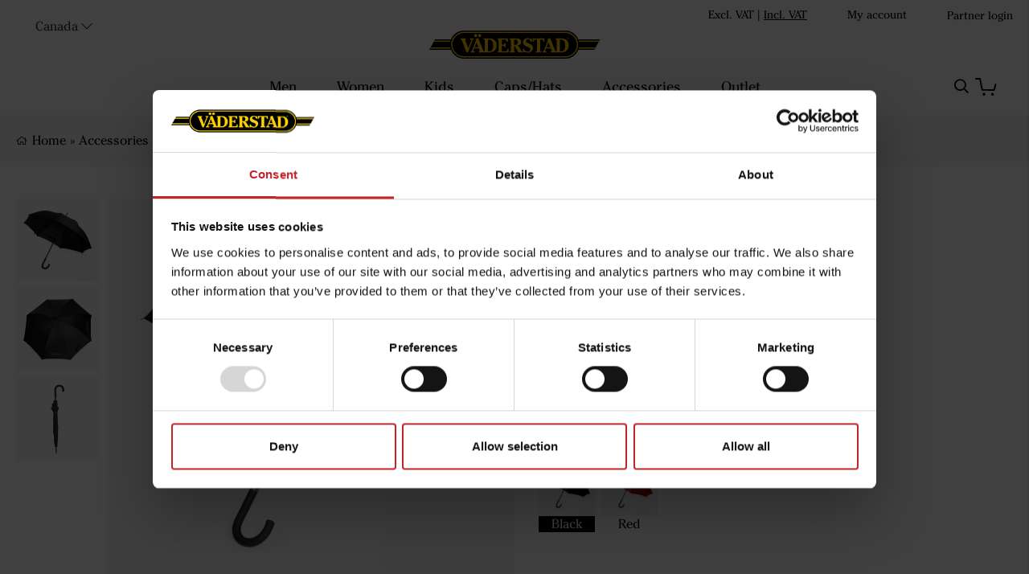

--- FILE ---
content_type: text/html;charset=UTF-8
request_url: https://collection.vaderstad.com/en-ca/article/umbrella
body_size: 22690
content:
<!doctype html>
<html lang="en">
	<head>
		<meta charset="utf-8">
		<meta http-equiv="x-ua-compatible" content="ie=edge">
		<meta name="viewport" content="width=device-width, initial-scale=1">
		<meta property="og:image" content="https://media.viskan.com/v2/vaderstadprod/normal/Väderstad_UmbrellaORParaply_V0201_black_01.jpg"/>
				<meta property="og:image" content="https://media.viskan.com/v2/vaderstadprod/normal/Väderstad_UmbrellaORParaply_V0201_black_02.jpg"/>
				<meta property="og:image" content="https://media.viskan.com/v2/vaderstadprod/normal/Väderstad_UmbrellaORParaply_V0201_black_03.jpg"/>
				<meta name="robots" content="index,follow"/>
	<meta name="description" content="Umbrella in black with aluminum shaft and rubber grip. Length: 87 cm. 2 logos.Umbrella in red with aluminum shaft and rubber grip. Length: 87 cm. 4 logos."/>
<meta property="og:title" content="Umbrella - "/>
<meta property="og:description" content="Umbrella in black with aluminum shaft and rubber grip. Length: 87 cm. 2 logos.Umbrella in red with aluminum shaft and rubber grip. Length: 87 cm. 4 logos."/>
<meta property="og:site_name" content=""/>
<meta property="og:type" content="product"/>
<meta property="og:url" content="https://collection.vaderstad.com/en-ca/article/umbrella"/>

<title>Umbrella - </title>
<link rel="canonical" href="https://collection.vaderstad.com/en-ca/article/umbrella"/>

<link rel="alternate" hreflang="en-au" href="https://collection.vaderstad.com/en-au/article/umbrella"/>
		<link rel="alternate" hreflang="en-at" href="https://collection.vaderstad.com/en-at/article/umbrella"/>
		<link rel="alternate" hreflang="en-by" href="https://collection.vaderstad.com/en-by/article/umbrella"/>
		<link rel="alternate" hreflang="en-be" href="https://collection.vaderstad.com/en-be/article/umbrella"/>
		<link rel="alternate" hreflang="en-bg" href="https://collection.vaderstad.com/en-bg/article/umbrella"/>
		<link rel="alternate" hreflang="en-ca" href="https://collection.vaderstad.com/en-ca/article/umbrella"/>
		<link rel="alternate" hreflang="en-cl" href="https://collection.vaderstad.com/en-cl/article/umbrella"/>
		<link rel="alternate" hreflang="en-hr" href="https://collection.vaderstad.com/en-hr/article/umbrella"/>
		<link rel="alternate" hreflang="en-cz" href="https://collection.vaderstad.com/en-cz/article/umbrella"/>
		<link rel="alternate" hreflang="en-dk" href="https://collection.vaderstad.com/en-dk/article/umbrella"/>
		<link rel="alternate" hreflang="en-ee" href="https://collection.vaderstad.com/en-ee/article/umbrella"/>
		<link rel="alternate" hreflang="en-fi" href="https://collection.vaderstad.com/en-fi/article/umbrella"/>
		<link rel="alternate" hreflang="en-fr" href="https://collection.vaderstad.com/en-fr/article/umbrella"/>
		<link rel="alternate" hreflang="en-de" href="https://collection.vaderstad.com/en-de/article/umbrella"/>
		<link rel="alternate" hreflang="en-hu" href="https://collection.vaderstad.com/en-hu/article/umbrella"/>
		<link rel="alternate" hreflang="en-ie" href="https://collection.vaderstad.com/en-ie/article/umbrella"/>
		<link rel="alternate" hreflang="en-it" href="https://collection.vaderstad.com/en-it/article/umbrella"/>
		<link rel="alternate" hreflang="en-kz" href="https://collection.vaderstad.com/en-kz/article/umbrella"/>
		<link rel="alternate" hreflang="en-lv" href="https://collection.vaderstad.com/en-lv/article/umbrella"/>
		<link rel="alternate" hreflang="en-lt" href="https://collection.vaderstad.com/en-lt/article/umbrella"/>
		<link rel="alternate" hreflang="en-md" href="https://collection.vaderstad.com/en-md/article/umbrella"/>
		<link rel="alternate" hreflang="en-nl" href="https://collection.vaderstad.com/en-nl/article/umbrella"/>
		<link rel="alternate" hreflang="en-nz" href="https://collection.vaderstad.com/en-nz/article/umbrella"/>
		<link rel="alternate" hreflang="en-no" href="https://collection.vaderstad.com/en-no/article/umbrella"/>
		<link rel="alternate" hreflang="en-pl" href="https://collection.vaderstad.com/en-pl/article/umbrella"/>
		<link rel="alternate" hreflang="en-ro" href="https://collection.vaderstad.com/en-ro/article/umbrella"/>
		<link rel="alternate" hreflang="en-rs" href="https://collection.vaderstad.com/en-rs/article/umbrella"/>
		<link rel="alternate" hreflang="en-sk" href="https://collection.vaderstad.com/en-sk/article/umbrella"/>
		<link rel="alternate" hreflang="en-si" href="https://collection.vaderstad.com/en-si/article/umbrella"/>
		<link rel="alternate" hreflang="en-es" href="https://collection.vaderstad.com/en-es/article/umbrella"/>
		<link rel="alternate" hreflang="sv-se" href="https://collection.vaderstad.com/sv-se/article/paraply"/>
		<link rel="alternate" hreflang="en-ch" href="https://collection.vaderstad.com/en-ch/article/umbrella"/>
		<link rel="alternate" hreflang="en-ua" href="https://collection.vaderstad.com/en-ua/article/umbrella"/>
		<link rel="alternate" hreflang="en-gb" href="https://collection.vaderstad.com/en-gb/article/umbrella"/>
		<link rel="alternate" href="https://collection.vaderstad.com/" hreflang="x-default"/>
<link rel="icon" href="https://media.viskan.com/v2/vaderstadprod/original/favicon.svg"/>
		<link rel="mask-icon" href="https://media.viskan.com/v2/vaderstadprod/original/favicon.svg" color="#ffffff"/>
	<link rel="preload" href="https://cdn.viskan.com/V12/6.8.2/index.js" as="script">


<link rel="preload" href="/build/chunks/runtime~main-a44cae9fec25caa1cfba.js" as="script">

<link rel="preload" href="/build/chunks/6c9a6d284a3bfcde824b.js" as="script">

<link rel="preload" href="/build/chunks/c7a7ef63deec025cb29d.js" as="script">

<link rel="preload" href="/build/chunks/65a36c6d0459fd6eb9f8.js" as="script">

<link rel="preload" href="/build/chunks/f116a7d9d12fc4b9b7ca.js" as="script">

<link rel="preload" href="/build/chunks/6cc9c0322de6fea2741e.js" as="script">

<link rel="preload" href="/build/chunks/6261ba13a3904de1cb59.js" as="script">

<link rel="preload" href="/build/chunks/80f435a0970d0423cb5a.js" as="script">

<link rel="preload" href="/build/chunks/9e6d79b8213606b4908c.js" as="script">

<link rel="preload" href="/build/chunks/f92998befd41eb8acbcf.js" as="script">

<link rel="preload" href="/build/chunks/73869ae8590fab045b61.js" as="script">

<link rel="preload" href="/build/chunks/a03015499c3bdebc99e1.js" as="script">

<link rel="preload" href="/build/chunks/897ffb009fa56f276612.js" as="script">

<link rel="preload" href="/build/chunks/f34b9a3f4c25279d60e2.js" as="script">

<link rel="preload" href="/build/chunks/ad6a798451ab377c3b22.js" as="script">

<link rel="preload" href="/build/chunks/6f5a757cd093697b56d9.js" as="script">



<link rel="preload" href="/build/chunks/main-eb2ca0d2fa0fcdcc904a.css" as="style">


<link rel="preload" href="/customer.css" as="style">

<link rel="preload" href="https://cdn.viskan.com/font-awesome/releases/v5.15.1/webfonts/fa-light-300.woff2" as="font" type="font/woff2" crossorigin="anonymous">
	<link rel="preload" href="https://cdn.viskan.com/font-awesome/releases/v5.15.1/webfonts/fa-regular-400.woff2" as="font" type="font/woff2" crossorigin="anonymous">
	<link rel="preload" href="https://cdn.viskan.com/font-awesome/releases/v5.15.1/webfonts/fa-brands-400.woff2" as="font" type="font/woff2" crossorigin="anonymous">
	<link rel="preload" href="https://cdn.viskan.com/font-awesome/releases/v5.15.1/webfonts/fa-solid-900.woff2" as="font" type="font/woff2" crossorigin="anonymous">
<link rel="preconnect" href="https://media.viskan.com">
</head>
	<body>
		<div class="Breakpoint-value"></div>
		<div id="Streamline">
			<script>
				//<![CDATA[
					window._streamline = window._streamline || {};
					window._streamline.siteContext = 

{
	"aggregateAttribute1Group": false,
	"aggregateAttribute2Group": false,
	"aggregateAttribute3Group": false,
	"articleUrlPrefix": "article",
	"club_id": "0",
	
	"cmsSettings": {
		"tags": { "article": "cms-article", "articleQuickBuy": "cms-article-quick-buy", "computedStyles": "cms-computed-styles", "css": "custom-css", "defaultTree": "estore", "footer": "cms-footer", "header": "cms-header", "styles": "cms-styles", "presetStyles": "cms-preset-styles", "computedPresetStyles": "cms-computed-preset-styles", "componentPresets": "cms-component-presets" }
	},
	"environment": "Production",
	"mediaConfig": {
		"mediaPath": "",
		"mediaServiceBaseURL": "https://media.viskan.com/v2/vaderstadprod",
		"scalings": {"normal":{"fitIn":true,"height":1280,"name":"normal","width":1280},"thumbnail":{"fitIn":true,"height":200,"name":"thumbnail","width":200},"original":{"fitIn":true,"height":2500,"name":"original","width":2500},"large":{"name":"large","width":2048,"height":2048},"list":{"fitIn":true,"height":650,"name":"list","width":650}}
	},
	"dataCollector": {
		"endpoint": "",
		"instanceAlias": ""
	},
	"companyName": "",
	"customer": {
		"isBusinessAllowed": false,
		"isPersonAllowed": true
	},
	"country_code": "CA",
	"countries": [{
			"id": 39,
			"iso": "AU",
			"language": "en",
			"languageId": 3,
			"name": "Australia",
			"shopable": true,
			"selectable": true,
			"handledAs": ""
		},{
			"id": 10,
			"iso": "AT",
			"language": "en",
			"languageId": 3,
			"name": "Austria",
			"shopable": true,
			"selectable": true,
			"handledAs": ""
		},{
			"id": 47,
			"iso": "BY",
			"language": "en",
			"languageId": 3,
			"name": "Belarus",
			"shopable": true,
			"selectable": true,
			"handledAs": ""
		},{
			"id": 11,
			"iso": "BE",
			"language": "en",
			"languageId": 3,
			"name": "Belgium",
			"shopable": true,
			"selectable": true,
			"handledAs": ""
		},{
			"id": 12,
			"iso": "BG",
			"language": "en",
			"languageId": 3,
			"name": "Bulgaria",
			"shopable": true,
			"selectable": true,
			"handledAs": ""
		},{
			"id": 2,
			"iso": "CA",
			"language": "en",
			"languageId": 3,
			"name": "Canada",
			"shopable": true,
			"selectable": true,
			"handledAs": ""
		},{
			"id": 46,
			"iso": "CL",
			"language": "en",
			"languageId": 3,
			"name": "Chile",
			"shopable": true,
			"selectable": true,
			"handledAs": ""
		},{
			"id": 13,
			"iso": "HR",
			"language": "en",
			"languageId": 3,
			"name": "Croatia",
			"shopable": true,
			"selectable": true,
			"handledAs": ""
		},{
			"id": 14,
			"iso": "CZ",
			"language": "en",
			"languageId": 3,
			"name": "Czech Republic",
			"shopable": true,
			"selectable": true,
			"handledAs": ""
		},{
			"id": 16,
			"iso": "DK",
			"language": "en",
			"languageId": 3,
			"name": "Denmark",
			"shopable": true,
			"selectable": true,
			"handledAs": ""
		},{
			"id": 17,
			"iso": "EE",
			"language": "en",
			"languageId": 3,
			"name": "Estonia",
			"shopable": true,
			"selectable": true,
			"handledAs": ""
		},{
			"id": 18,
			"iso": "FI",
			"language": "en",
			"languageId": 3,
			"name": "Finland",
			"shopable": true,
			"selectable": true,
			"handledAs": ""
		},{
			"id": 19,
			"iso": "FR",
			"language": "en",
			"languageId": 3,
			"name": "France",
			"shopable": true,
			"selectable": true,
			"handledAs": ""
		},{
			"id": 3,
			"iso": "DE",
			"language": "en",
			"languageId": 3,
			"name": "Germany",
			"shopable": true,
			"selectable": true,
			"handledAs": ""
		},{
			"id": 20,
			"iso": "HU",
			"language": "en",
			"languageId": 3,
			"name": "Hungary",
			"shopable": true,
			"selectable": true,
			"handledAs": ""
		},{
			"id": 22,
			"iso": "IE",
			"language": "en",
			"languageId": 3,
			"name": "Ireland",
			"shopable": true,
			"selectable": true,
			"handledAs": ""
		},{
			"id": 23,
			"iso": "IT",
			"language": "en",
			"languageId": 3,
			"name": "Italy",
			"shopable": true,
			"selectable": true,
			"handledAs": ""
		},{
			"id": 40,
			"iso": "KZ",
			"language": "en",
			"languageId": 3,
			"name": "Kazakhstan",
			"shopable": true,
			"selectable": true,
			"handledAs": ""
		},{
			"id": 24,
			"iso": "LV",
			"language": "en",
			"languageId": 3,
			"name": "Latvia",
			"shopable": true,
			"selectable": true,
			"handledAs": ""
		},{
			"id": 25,
			"iso": "LT",
			"language": "en",
			"languageId": 3,
			"name": "Lithuania",
			"shopable": true,
			"selectable": true,
			"handledAs": ""
		},{
			"id": 42,
			"iso": "MD",
			"language": "en",
			"languageId": 3,
			"name": "Moldova",
			"shopable": true,
			"selectable": true,
			"handledAs": ""
		},{
			"id": 26,
			"iso": "NL",
			"language": "en",
			"languageId": 3,
			"name": "Netherlands",
			"shopable": true,
			"selectable": true,
			"handledAs": ""
		},{
			"id": 27,
			"iso": "NZ",
			"language": "en",
			"languageId": 3,
			"name": "New Zealand",
			"shopable": true,
			"selectable": true,
			"handledAs": ""
		},{
			"id": 28,
			"iso": "NO",
			"language": "en",
			"languageId": 3,
			"name": "Norway",
			"shopable": true,
			"selectable": true,
			"handledAs": ""
		},{
			"id": 29,
			"iso": "PL",
			"language": "en",
			"languageId": 3,
			"name": "Poland",
			"shopable": true,
			"selectable": true,
			"handledAs": ""
		},{
			"id": 30,
			"iso": "RO",
			"language": "en",
			"languageId": 3,
			"name": "Romania",
			"shopable": true,
			"selectable": true,
			"handledAs": ""
		},{
			"id": 41,
			"iso": "RS",
			"language": "en",
			"languageId": 3,
			"name": "Serbia",
			"shopable": true,
			"selectable": true,
			"handledAs": ""
		},{
			"id": 31,
			"iso": "SK",
			"language": "en",
			"languageId": 3,
			"name": "Slovakia",
			"shopable": true,
			"selectable": true,
			"handledAs": ""
		},{
			"id": 32,
			"iso": "SI",
			"language": "en",
			"languageId": 3,
			"name": "Slovenia",
			"shopable": true,
			"selectable": true,
			"handledAs": ""
		},{
			"id": 33,
			"iso": "ES",
			"language": "en",
			"languageId": 3,
			"name": "Spain",
			"shopable": true,
			"selectable": true,
			"handledAs": ""
		},{
			"id": 0,
			"iso": "SE",
			"language": "sv",
			"languageId": 1,
			"name": "Sverige",
			"shopable": true,
			"selectable": true,
			"handledAs": ""
		},{
			"id": 34,
			"iso": "CH",
			"language": "en",
			"languageId": 3,
			"name": "Switzerland",
			"shopable": true,
			"selectable": true,
			"handledAs": ""
		},{
			"id": 36,
			"iso": "UA",
			"language": "en",
			"languageId": 3,
			"name": "Ukraine",
			"shopable": true,
			"selectable": true,
			"handledAs": ""
		},{
			"id": 1,
			"iso": "GB",
			"language": "en",
			"languageId": 3,
			"name": "United Kingdom",
			"shopable": true,
			"selectable": true,
			"handledAs": ""
		}],
	
	"country_id": 2,
	"countryShopable": true,
	"countrySelectable": true,
	"countryHandledAs": "",
	"currency_code": "EUR",
	"currency_id": "1",
	
	"defaultLanguageId": 1,
	"lang_code_web": "en",
	"lang_id": 3,
	"loadCategoryOnArticle": false,
	"locale": "en-CA",
	"localePickerPath": "/locale/",
	"reCAPTCHASiteKey": "6LdHqBEUAAAAALG-INwaSDHoIS6Vlsxc7sHK-BvA",
	"searchUrlPrefix": "/search",
	"selectedPurchaseCountry": {
			"id": 2,
			"iso": "CA",
			"language": "en",
			"languageId": 3,
			"name": "Canada",
			"shopable": true,
			"selectable": true,
			"handledAs": ""
		},
	"settings": {
		"addArticleFilterToUrl": false,
		"daysAsBrandNew": 30,
		"excludeOutOfStockListArticles": true,
		"articleStoreEnabled": false,
		"checkMediaEnabled": true,
		"ingridShippingAssistantEnabled": false,
		"ingridShippingAssistantEnabled_country": false,
		"klarnaShippingAssistantEnabled": false,
		"klarnaShippingAssistantEnabled_country": false,
		"klarnaSeparateShippingAddressEnabled": false,
		"remarketing": false,
		"useArticleQuickBuyLayout": false,
		"receiptUrlPath": "receipt",
		"termsUrlPath": "terms-and-conditions",
		"checkoutUrl": "checkout",
		"hideZeroPrice": false,
		"showLowestPrice": false,
		"articleListWithPrentypes": false,
		"isSizeMatchRequired": false,
		"useFallbackImageForSize": false,
		"isAttr3MatchRequired": false,
		"receiptLayout": "default",
		"noPreselectAttribute1": false,
		"noPreselectAttribute2": false,
		"noPreselectAttribute3": false
	},
	"thirdParty": {
		"googleAnalyticsId": "",
		"googleTagManagerId": "GTM-NNQZBJ5",
		"googleAnalyticsUa":true,
		"googleAnalytics4":false
	},
	"localeMode": "LANGUAGE_AND_COUNTRY_IN_PATH",
	"useLookup": true,
	"sellerId": -1
}
;
					window._streamline.customerOnLoadStatus = 
		{
			"logged_in": false,
			"logged_in_level": 0,
			"person_flg": true
		}
	;
					window.__PRELOADED_STREAMLINE_STATE__ = 

		{
			
					article: {
						article: {"link_friendly_name":"umbrella","art_id":155,"defaultCategory":{},"brandnew":false,"articleCampaigns":[],"inStoreStock":false,"incomingInStock":false,"brandName":"","art_desc":"Umbrella in black with aluminum shaft and rubber grip. \u003Cbr\u003ELength: 87 cm. \u003Cbr\u003E2 logos.\u003Cbr\u003E\u003Cbr\u003EUmbrella in red with aluminum shaft and rubber grip. \u003Cbr\u003ELength: 87 cm. \u003Cbr\u003E4 logos.","articleCategories":[{"default_flg":false,"category":{"cat_id":18,"catname":"Accessories","link_friendly_name":"Accessories/","hierarchy":{"level":3,"level_3":18,"level_4":0}}}],"inStock":true,"brand":{},"propertyKeys":[{"usedForFilter":true,"keygroup":"","propertykey_name_internal":"CommodityCode","propertykey_name":"CommodityCode","propertykey_desc":"","propertyValues":[{"propertyvalue":"66019990","propertyvalue_desc":"","propertyvalue_internal":"66019990","propertyvalue_id":193}]},{"usedForFilter":true,"keygroup":"","propertykey_name_internal":"CountryOfOrigin","propertykey_name":"CountryOfOrigin","propertykey_desc":"","propertyValues":[{"propertyvalue":"CN","propertyvalue_desc":"","propertyvalue_internal":"CN","propertyvalue_id":192}]},{"usedForFilter":true,"keygroup":"artdetail","propertykey_name_internal":"Material","propertykey_name":"Material","propertykey_desc":"","propertyValues":[{"propertyvalue":"Aluminum, fiberglass, pongee","propertyvalue_desc":"","propertyvalue_internal":"Aluminum, fiberglass, pongee","propertyvalue_id":318}]}],"articleAttributes":[{"sku_id":713,"attr1_id":1,"attr2_id":0,"attr3_id":0,"pluno":"V0201_Black","ean13":"","supplierNo":"","weight":"400.00","width":"0","height":"0","length":"0","volume":0,"extra_1":"","extra_2":"","extra_3":"","skuStatus":"FOR_SALE","brandnew":false,"inStock":true,"inStoreStock":false,"incomingInStock":false,"stockBalance":99,"incomingStockBalance":0,"closestEstimatedShippingDate":null,"del_dat":null,"articlePrice":{"club_id":0,"price_sales":13.5,"price_sales_exvat":13.5,"price_org":0,"price_org_exvat":0,"price_rec":0,"price_rec_exvat":0,"price_unit":0,"price_unit_exvat":0,"vat":0.0,"camp_id":-1,"lowestPrice":0.0,"offertype_id":-1,"isPriceCampaign":false},"rentalPeriods":[],"attribute1":{"attr1_id":1,"attr1_no":"20","rgb_code":"","colorGroup":"","attr1_code":"Black","attr1_desc":""},"attribute2":{"attr2_id":0,"attr2_no":"","attr2_code":"(Ingen)","attr2_desc":"(Ingen)","sort":0},"attribute3":{"attr3_id":0,"attr3_no":"","attr3_code":"(Ingen)","attr3_desc":"(Ingen)"},"propertyKeys":[]},{"sku_id":712,"attr1_id":3,"attr2_id":0,"attr3_id":0,"pluno":"V0201_Red","ean13":"","supplierNo":"","weight":"400.00","width":"0","height":"0","length":"0","volume":0,"extra_1":"","extra_2":"","extra_3":"","skuStatus":"FOR_SALE","brandnew":false,"inStock":true,"inStoreStock":false,"incomingInStock":false,"stockBalance":153,"incomingStockBalance":0,"closestEstimatedShippingDate":null,"del_dat":null,"articlePrice":{"club_id":0,"price_sales":13.5,"price_sales_exvat":13.5,"price_org":0,"price_org_exvat":0,"price_rec":0,"price_rec_exvat":0,"price_unit":0,"price_unit_exvat":0,"vat":0.0,"camp_id":-1,"lowestPrice":0.0,"offertype_id":-1,"isPriceCampaign":false},"rentalPeriods":[],"attribute1":{"attr1_id":3,"attr1_no":"80","rgb_code":"","colorGroup":"","attr1_code":"Red","attr1_desc":""},"attribute2":{"attr2_id":0,"attr2_no":"","attr2_code":"(Ingen)","attr2_desc":"(Ingen)","sort":0},"attribute3":{"attr3_id":0,"attr3_no":"","attr3_code":"(Ingen)","attr3_desc":"(Ingen)"},"propertyKeys":[]}],"art_desc2":"","artname":"Umbrella","meta_description":"","virtual_flg":false,"prentypes":[],"relatedArticles":[],"articleAttributeMedias":[{"art_id":155,"attr1_id":1,"attr2_id":0,"attr3_id":0,"media_id":1124,"row_id":1010,"imagetype":"Front","media":{"filename":"Väderstad_UmbrellaORParaply_V0201_black_01.jpg","image_width":2000,"image_height":2000,"media_type":"JPG","alternativeText":"","media_desc":"Väderstad_UmbrellaORParaply_V0201_black_01.jpg"},"sort":0},{"art_id":155,"attr1_id":1,"attr2_id":0,"attr3_id":0,"media_id":1125,"row_id":1011,"imagetype":"Back","media":{"filename":"Väderstad_UmbrellaORParaply_V0201_black_02.jpg","image_width":2000,"image_height":2000,"media_type":"JPG","alternativeText":"","media_desc":"Väderstad_UmbrellaORParaply_V0201_black_02.jpg"},"sort":0},{"art_id":155,"attr1_id":1,"attr2_id":0,"attr3_id":0,"media_id":1126,"row_id":2010,"imagetype":"Top","media":{"filename":"Väderstad_UmbrellaORParaply_V0201_black_03.jpg","image_width":2000,"image_height":2000,"media_type":"JPG","alternativeText":"","media_desc":"Väderstad_UmbrellaORParaply_V0201_black_03.jpg"},"sort":0},{"art_id":155,"attr1_id":3,"attr2_id":0,"attr3_id":0,"media_id":1128,"row_id":1010,"imagetype":"Front","media":{"filename":"Väderstad_UmbrellaORParaply_V0201_red_01.jpg","image_width":2000,"image_height":2000,"media_type":"JPG","alternativeText":"","media_desc":"Väderstad_UmbrellaORParaply_V0201_red_01.jpg"},"sort":0},{"art_id":155,"attr1_id":3,"attr2_id":0,"attr3_id":0,"media_id":1129,"row_id":1011,"imagetype":"Back","media":{"filename":"Väderstad_UmbrellaORParaply_V0201_red_02.jpg","image_width":2000,"image_height":2000,"media_type":"JPG","alternativeText":"","media_desc":"Väderstad_UmbrellaORParaply_V0201_red_02.jpg"},"sort":0},{"art_id":155,"attr1_id":3,"attr2_id":0,"attr3_id":0,"media_id":1130,"row_id":2010,"imagetype":"Top","media":{"filename":"Väderstad_UmbrellaORParaply_V0201_red_03.jpg","image_width":2000,"image_height":2000,"media_type":"JPG","alternativeText":"","media_desc":"Väderstad_UmbrellaORParaply_V0201_red_03.jpg"},"sort":0}],"articleType":"normal","bulky_flg":false,"art_no":"V0201","meta_title":"","relatedArticleGroupNames":[]}
					},
				
			app: {
				category: {
					

					article: {"categoryId":4,"categoryName":"article","content":"[{\"type\":\"CONTAINER_01\",\"props\":{\"animation\":\"none\",\"duration\":2000,\"iterations\":1,\"class\":\"\",\"hideOnMobile\":false,\"hideOnTablet\":true,\"hideOnDesktop\":true,\"conditionTrigger\":\"NONE\",\"conditionVariable\":\"NONE\",\"conditionOperator\":\"TRUE\",\"conditionValue\":\"\",\"conditionAction\":\"SHOW\",\"componentName\":\"Container Breadcrumbs\",\"styleClasses\":{\"Container\":\"Preset-Secondary-Background-Color SimpleStyles-16172602860529168-Container\"},\"simpleStylesObject\":{\"SimpleStyles-16172602860529168-Container\":{\"paddingTop\":\"22px !important\",\"paddingBottom\":\"22px !important\"}},\"simpleStylesString\":\".SimpleStyles-16172602860529168-Container {\\n  padding-top: 22px !important;\\n  padding-bottom: 22px !important;\\n}\"},\"children\":[{\"type\":\"CONTAINER_01\",\"props\":{\"animation\":\"none\",\"duration\":2000,\"iterations\":1,\"class\":\"\",\"hideOnMobile\":true,\"hideOnTablet\":true,\"hideOnDesktop\":true,\"conditionTrigger\":\"NONE\",\"conditionVariable\":\"NONE\",\"conditionOperator\":\"TRUE\",\"conditionValue\":\"\",\"conditionAction\":\"SHOW\",\"componentName\":\"Container\",\"styleClasses\":{\"Container\":\"Preset-Container-Max-Width Preset-Container-Margin Preset-Container-Padding\"}},\"children\":[{\"type\":\"BREADCRUMBS\",\"props\":{\"delimiter\":\"»\",\"startOnHierarchyLevel\":3,\"prependWithStartPage\":true,\"startPageLabel\":\"Start\",\"startPageURL\":\"/\",\"class\":\"\",\"componentName\":\"Breadcrumbs\",\"styleClasses\":{\"Breadcrumbs\":\"SC-flex-start-center-row SC-home-icon\",\"Item\":\"Preset-Primary-Text Preset-Primary-Font-Family Preset-Primary-Color\",\"Delimiter\":\"Preset-Primary-Text Preset-Primary-Font-Family Preset-Primary-Color SimpleStyles-16202244430406952-Delimiter\",\"Link\":\"Preset-Primary-Text Preset-Primary-Font-Family Preset-Link-Color SC-menu-text-hover\"},\"simpleStylesObject\":{\"SimpleStyles-16202244430406952-Delimiter\":{\"marginLeft\":\"5px !important\",\"marginRight\":\"5px !important\"}},\"simpleStylesString\":\".SimpleStyles-16202244430406952-Delimiter {\\n  margin-left: 5px !important;\\n  margin-right: 5px !important;\\n}\"},\"children\":[],\"id\":16202244430406952,\"copyTime\":\"5 May 16:20:29\"}],\"id\":16172602860531736}],\"id\":16172602860529168,\"copyTime\":\"1 Apr 08:57:31\"},{\"type\":\"CONTAINER_01\",\"props\":{\"animation\":\"none\",\"duration\":2000,\"iterations\":1,\"class\":\"\",\"hideOnMobile\":true,\"hideOnTablet\":true,\"hideOnDesktop\":true,\"conditionTrigger\":\"NONE\",\"conditionVariable\":\"NONE\",\"conditionOperator\":\"TRUE\",\"conditionValue\":\"\",\"conditionAction\":\"SHOW\",\"componentName\":\"Container Article\",\"styleClasses\":{\"Container\":\"Preset-Container-Max-Width Preset-Container-Margin SimpleStyles-16166782655675276-Container\"},\"simpleStylesObject\":{\"SimpleStyles-16166782655675276-Container\":{\"paddingTop\":\"40px !important\",\"paddingBottom\":\"20px !important\"}},\"simpleStylesString\":\".SimpleStyles-16166782655675276-Container {\\n  padding-top: 40px !important;\\n  padding-bottom: 20px !important;\\n}\"},\"children\":[{\"type\":\"GRID_01\",\"props\":{\"gutter\":false,\"equalHeight\":false,\"vertical\":\"top\",\"horizontal\":\"left\",\"class\":\"\",\"componentName\":\"Grid\"},\"children\":[{\"type\":\"CELL_01\",\"props\":{\"lg-size\":\"6of12\",\"md-size\":\"6of12\",\"size\":\"full\",\"u-lg-flexOrder\":\"None\",\"u-md-flexOrder\":\"None\",\"u-sm-flexOrder\":\"None\",\"class\":\"\",\"animation\":\"none\",\"duration\":2000,\"iterations\":1,\"componentName\":\"Cell\"},\"children\":[{\"type\":\"CONTAINER_01\",\"props\":{\"animation\":\"none\",\"duration\":2000,\"iterations\":1,\"class\":\"\",\"hideOnMobile\":true,\"hideOnTablet\":true,\"hideOnDesktop\":true,\"conditionTrigger\":\"NONE\",\"conditionVariable\":\"NONE\",\"conditionOperator\":\"TRUE\",\"conditionValue\":\"\",\"conditionAction\":\"SHOW\",\"componentName\":\"Container\",\"styleClasses\":{\"Container\":\"SimpleStyles-16172782948859436-Container SC-article-media-padding\"},\"simpleStylesObject\":{\"SimpleStyles-16172782948859436-Container\":{\"paddingBottom\":\"20px !important\"}},\"simpleStylesString\":\".SimpleStyles-16172782948859436-Container {\\n  padding-bottom: 20px !important;\\n}\"},\"children\":[{\"type\":\"GRID_01\",\"props\":{\"gutter\":false,\"equalHeight\":false,\"vertical\":\"top\",\"horizontal\":\"left\",\"class\":\"\",\"componentName\":\"Grid\"},\"children\":[{\"type\":\"CELL_01\",\"props\":{\"lg-size\":\"2of12\",\"md-size\":\"hidden\",\"size\":\"hidden\",\"u-lg-flexOrder\":\"None\",\"u-md-flexOrder\":\"None\",\"u-sm-flexOrder\":\"None\",\"class\":\"\",\"animation\":\"none\",\"duration\":2000,\"iterations\":1,\"componentName\":\"Cell\"},\"children\":[{\"type\":\"ARTICLE_THUMBNAILS\",\"props\":{\"orientation\":\"vertical\",\"thresHoldToShowThumbnails\":\"2\",\"isSizeMatchRequired\":\"\",\"isAttr3MatchRequired\":\"\",\"useWith360Image\":false,\"excludeImages\":\"\",\"videoThumbnailPath\":\"\",\"class\":\"\",\"componentName\":\"Thumbnails\",\"styleClasses\":{\"PlayIcon\":\"Preset-Thumbnail-Video-Icon\",\"Thumbnail\":\"Preset-Thumbnail\",\"Thumbnails\":\"SC-overflow-scroll SimpleStyles-16172605156232524-Thumbnails\",\"Thumbnail Image\":\"\",\"Thumbnail Video\":\"\",\"Wrapper\":\"\"},\"simpleStylesObject\":{\"SimpleStyles-16172605156232524-Thumbnails\":{\"maxHeight\":\"506px !important\"}},\"simpleStylesString\":\".SimpleStyles-16172605156232524-Thumbnails {\\n  max-height: 506px !important;\\n}\"},\"children\":[],\"id\":16172605156232524}],\"id\":16172606904607190},{\"type\":\"CELL_01\",\"props\":{\"lg-size\":\"10of12\",\"md-size\":\"full\",\"size\":\"full\",\"u-lg-flexOrder\":\"None\",\"u-md-flexOrder\":\"None\",\"u-sm-flexOrder\":\"None\",\"class\":\"\",\"animation\":\"none\",\"duration\":2000,\"iterations\":1,\"componentName\":\"Cell\"},\"children\":[{\"type\":\"ARTICLE_MEDIA\",\"props\":{\"mobileLayout\":\"Slider\",\"tabletLayout\":\"Slider\",\"desktopLayout\":\"Zoom\",\"mobileScale\":\"normal\",\"tabletScale\":\"normal\",\"desktopScale\":\"normal\",\"sliderAutoplay\":false,\"sliderLoop\":false,\"sliderSpeed\":\"300\",\"sliderDuration\":\"3000\",\"timing\":\"ease\",\"sliderArrows\":true,\"sliderArrowsType\":\"image\",\"sliderPagination\":false,\"sliderPaginationType\":\"bullets\",\"slidesPerViewMobile\":\"1\",\"slidesPerColumnMobile\":\"1\",\"slidesPerGroupMobile\":\"1\",\"spaceBetweenMobile\":\"0\",\"centerSlidesMobile\":false,\"slidesPerViewTablet\":\"1\",\"slidesPerColumnTablet\":\"1\",\"slidesPerGroupTablet\":\"1\",\"spaceBetweenTablet\":\"0\",\"centerSlidesTablet\":false,\"slidesPerViewDesktop\":\"1\",\"slidesPerColumnDesktop\":\"1\",\"slidesPerGroupDesktop\":\"1\",\"spaceBetweenDesktop\":\"0\",\"centerSlidesDesktop\":false,\"zoomDelay\":\"\",\"zoomPopup\":true,\"zoomThumbnails\":true,\"showSaleOrNew\":true,\"showPropertyIcon\":true,\"showCampaigns\":true,\"campaignPopup\":false,\"campaignHeader\":\"\",\"videoAutoPlay\":false,\"videoControls\":false,\"videoLoop\":false,\"videoMuted\":false,\"isSizeMatchRequired\":\"\",\"isAttr3MatchRequired\":\"\",\"show360ImageIfPossible\":false,\"excludeImages\":\"\",\"class\":\"article-image-badge\",\"componentName\":\"Media\",\"styleClasses\":{\"Wrapper\":\"SC-article-media-margin\",\"Zoom Wrapper\":\"\"},\"imageNext\":\"arrow-right.svg\",\"imagePrev\":\"arrow-left.svg\",\"popupSlider\":false,\"imagesOrderList\":\"\",\"sliderDisableOnInteraction\":false},\"children\":[],\"id\":16166782970944674}],\"id\":16172606904605554},{\"type\":\"CELL_01\",\"props\":{\"lg-size\":\"hidden\",\"md-size\":\"hidden\",\"size\":\"full\",\"u-lg-flexOrder\":\"None\",\"u-md-flexOrder\":\"None\",\"u-sm-flexOrder\":\"None\",\"class\":\"\",\"animation\":\"none\",\"duration\":2000,\"iterations\":1,\"componentName\":\"Cell\"},\"children\":[{\"type\":\"CONTAINER_01\",\"props\":{\"animation\":\"none\",\"duration\":2000,\"iterations\":1,\"class\":\"\",\"hideOnMobile\":true,\"hideOnTablet\":true,\"hideOnDesktop\":true,\"conditionTrigger\":\"NONE\",\"conditionVariable\":\"NONE\",\"conditionOperator\":\"TRUE\",\"conditionValue\":\"\",\"conditionAction\":\"SHOW\",\"componentName\":\"Container\",\"styleClasses\":{\"Container\":\"SimpleStyles-16172784638249520-Container Preset-Container-Padding\"},\"simpleStylesObject\":{\"SimpleStyles-16172784638249520-Container\":{\"paddingTop\":\"20px !important\"}},\"simpleStylesString\":\".SimpleStyles-16172784638249520-Container {\\n  padding-top: 20px !important;\\n}\"},\"children\":[{\"type\":\"BREADCRUMBS\",\"props\":{\"delimiter\":\"»\",\"startOnHierarchyLevel\":3,\"prependWithStartPage\":true,\"startPageLabel\":\"Start\",\"startPageURL\":\"/\",\"class\":\"\",\"componentName\":\"Breadcrumbs\",\"styleClasses\":{\"Breadcrumbs\":\"SC-flex-start-center-row SC-home-icon\",\"Item\":\"Preset-Primary-Text Preset-Primary-Font-Family Preset-Primary-Color\",\"Delimiter\":\"Preset-Primary-Text Preset-Primary-Font-Family Preset-Primary-Color SimpleStyles-16212361238385916-Delimiter\",\"Link\":\"Preset-Primary-Text Preset-Primary-Font-Family Preset-Link-Color\"},\"simpleStylesObject\":{\"SimpleStyles-16212361238385916-Delimiter\":{\"marginLeft\":\"5px !important\",\"marginRight\":\"5px !important\"}},\"simpleStylesString\":\".SimpleStyles-16212361238385916-Delimiter {\\n  margin-left: 5px !important;\\n  margin-right: 5px !important;\\n}\"},\"children\":[],\"id\":16212361238385916,\"copyTime\":\"17 May 09:21:52\"}],\"id\":16172784638249520}],\"id\":16172784464304312}],\"id\":16172606904604784}],\"id\":16172782948859436}],\"id\":16166782838625892},{\"type\":\"CELL_01\",\"props\":{\"lg-size\":\"6of12\",\"md-size\":\"6of12\",\"size\":\"full\",\"u-lg-flexOrder\":\"None\",\"u-md-flexOrder\":\"None\",\"u-sm-flexOrder\":\"None\",\"class\":\"\",\"animation\":\"none\",\"duration\":2000,\"iterations\":1,\"componentName\":\"Cell\"},\"children\":[{\"type\":\"CONTAINER_01\",\"props\":{\"animation\":\"none\",\"duration\":2000,\"iterations\":1,\"class\":\"article-info\",\"hideOnMobile\":true,\"hideOnTablet\":true,\"hideOnDesktop\":true,\"conditionTrigger\":\"NONE\",\"conditionVariable\":\"NONE\",\"conditionOperator\":\"TRUE\",\"conditionValue\":\"\",\"conditionAction\":\"SHOW\",\"componentName\":\"Container\",\"styleClasses\":{\"Container\":\"SC-article-left-padding SimpleStyles-16172607993573228-Container SC-article-background\"},\"simpleStylesObject\":{\"SimpleStyles-16172607993573228-Container\":{\"paddingBottom\":\"20px !important\",\"paddingTop\":\"20px !important\"}},\"simpleStylesString\":\".SimpleStyles-16172607993573228-Container {\\n  padding-bottom: 20px !important;\\n  padding-top: 20px !important;\\n}\"},\"children\":[{\"type\":\"ARTICLE_FIELD\",\"props\":{\"field\":\"artname\",\"elementType\":\"div\",\"prefixText\":\"\",\"suffixText\":\"\",\"class\":\"\",\"componentName\":\"Field Artname\",\"styleClasses\":{\"Field\":\"Preset-Heading1 Preset-Primary-Color Preset-Primary-Font-Family\"}},\"children\":[],\"id\":16166783367739316},{\"type\":\"ARTICLE_FIELD\",\"props\":{\"field\":\"art_no\",\"elementType\":\"div\",\"prefixText\":\"Artnr: \",\"suffixText\":\"\",\"class\":\"\",\"componentName\":\"Field Artno\",\"styleClasses\":{\"Wrapper\":\"SimpleStyles-16166783603001220-Wrapper Preset-Primary-Text Preset-Primary-Font-Family Preset-Primary-Color\"},\"simpleStylesObject\":{\"SimpleStyles-16166783603001220-Wrapper\":{\"paddingTop\":\"10px !important\"}},\"simpleStylesString\":\".SimpleStyles-16166783603001220-Wrapper {\\n  padding-top: 10px !important;\\n}\"},\"children\":[],\"id\":16166783603001220},{\"type\":\"ARTICLE_FIELD\",\"props\":{\"field\":\"art_desc\",\"elementType\":\"div\",\"prefixText\":\"\",\"suffixText\":\"\",\"class\":\"\",\"componentName\":\"Field Description\",\"styleClasses\":{\"Wrapper\":\"Preset-Primary-Color Preset-Primary-Font-Family Preset-Primary-Text SimpleStyles-16166784333896262-Wrapper\",\"Field\":\"SimpleStyles-16166784333896262-Field\"},\"simpleStylesObject\":{\"SimpleStyles-16166784333896262-Wrapper\":{\"paddingTop\":\"40px !important\"},\"SimpleStyles-16166784333896262-Field\":{\"maxWidth\":\"550px !important\"}},\"simpleStylesString\":\".SimpleStyles-16166784333896262-Wrapper {\\n  padding-top: 40px !important;\\n}\\n.SimpleStyles-16166784333896262-Field {\\n  max-width: 550px !important;\\n}\"},\"children\":[],\"id\":16166784333896262},{\"type\":\"CONTAINER_01\",\"props\":{\"animation\":\"none\",\"duration\":2000,\"iterations\":1,\"class\":\"\",\"hideOnMobile\":true,\"hideOnTablet\":true,\"hideOnDesktop\":true,\"conditionTrigger\":\"VARIABLE\",\"conditionVariable\":\"customer.logged_in\",\"conditionOperator\":\"TRUE\",\"conditionValue\":\"\",\"conditionAction\":\"SHOW\",\"componentName\":\"Container\",\"styleClasses\":{}},\"children\":[{\"type\":\"ARTICLE_PRICE\",\"props\":{\"showDiscountPercent\":false,\"class\":\"\",\"componentName\":\"Price\",\"styleClasses\":{\"Price\":\"Preset-Heading-Font-Family Preset-Heading-Color Preset-Heading2\",\"Wrapper\":\"SimpleStyles-16215900959353452-Wrapper SC-flex-spacebetween-start-column\",\"Sale\":\"Preset-Heading-Font-Family Preset-Heading1 SimpleStyles-16215900959353452-Sale\",\"Original\":\"Preset-Heading-Color Preset-Heading-Font-Family Preset-Heading1 SimpleStyles-16215900959353452-Original\",\"Price_Rec\":\"Preset-Primary-Font-Family Preset-Primary-Text\",\"Price_Rec_Label\":\"Preset-Primary-Font-Family Preset-Primary-Text\",\"Price_Rec_Wrapper\":\"\"},\"simpleStylesObject\":{\"SimpleStyles-16215900959353452-Wrapper\":{\"paddingTop\":\"40px !important\"},\"SimpleStyles-16215900959353452-Original\":{\"paddingLeft\":\"10px !important\",\"textDecoration\":\"line-through !important\"},\"SimpleStyles-16215900959353452-Sale\":{\"color\":\"#C2232A !important\"}},\"simpleStylesString\":\".SimpleStyles-16215900959353452-Wrapper {\\n  padding-top: 40px !important;\\n}\\n.SimpleStyles-16215900959353452-Original {\\n  padding-left: 10px !important;\\n  text-decoration: line-through !important;\\n}\\n.SimpleStyles-16215900959353452-Sale {\\n  color: #C2232A !important;\\n}\",\"showRecPrice\":true,\"recPricePrefixText\":\"(Consumer price: \"},\"children\":[],\"id\":16215900959353452,\"copyTime\":\"21 May 11:41:33\"}],\"id\":16215900761962726},{\"type\":\"CONTAINER_01\",\"props\":{\"animation\":\"none\",\"duration\":2000,\"iterations\":1,\"class\":\"\",\"hideOnMobile\":true,\"hideOnTablet\":true,\"hideOnDesktop\":true,\"conditionTrigger\":\"VARIABLE\",\"conditionVariable\":\"customer.logged_in\",\"conditionOperator\":\"FALSE\",\"conditionValue\":\"\",\"conditionAction\":\"SHOW\",\"componentName\":\"Container\",\"styleClasses\":{}},\"children\":[{\"type\":\"ARTICLE_PRICE\",\"props\":{\"showDiscountPercent\":false,\"class\":\"\",\"componentName\":\"Price\",\"styleClasses\":{\"Price\":\"Preset-Heading-Font-Family Preset-Heading-Color Preset-Heading2\",\"Wrapper\":\"SimpleStyles-16166784872006190-Wrapper\",\"Sale\":\"Preset-Heading-Font-Family Preset-Heading1 SimpleStyles-16166784872006190-Sale\",\"Original\":\"Preset-Heading-Color Preset-Heading-Font-Family Preset-Heading1 SimpleStyles-16166784872006190-Original\",\"Price_Rec\":\"Preset-Primary-Font-Family Preset-Primary-Text\",\"Price_Rec_Label\":\"Preset-Primary-Font-Family Preset-Primary-Text\",\"Price_Rec_Wrapper\":\"SimpleStyles-16166784872006190-Price_Rec_Wrapper\"},\"simpleStylesObject\":{\"SimpleStyles-16166784872006190-Wrapper\":{\"paddingTop\":\"40px !important\"},\"SimpleStyles-16166784872006190-Original\":{\"paddingLeft\":\"10px !important\",\"textDecoration\":\"line-through !important\"},\"SimpleStyles-16166784872006190-Sale\":{\"color\":\"#C2232A !important\"},\"SimpleStyles-16166784872006190-Price_Rec_Wrapper\":{\"marginLeft\":\"8px !important\"}},\"simpleStylesString\":\".SimpleStyles-16166784872006190-Wrapper {\\n  padding-top: 40px !important;\\n}\\n.SimpleStyles-16166784872006190-Original {\\n  padding-left: 10px !important;\\n  text-decoration: line-through !important;\\n}\\n.SimpleStyles-16166784872006190-Sale {\\n  color: #C2232A !important;\\n}\\n.SimpleStyles-16166784872006190-Price_Rec_Wrapper {\\n  margin-left: 8px !important;\\n}\",\"showRecPrice\":false,\"recPricePrefixText\":\"(Rec price)\"},\"children\":[],\"id\":16166784872006190}],\"id\":16215901225423024},{\"type\":\"ARTICLE_ATTRIBUTE\",\"props\":{\"attribute\":\"attr1\",\"label\":\"\",\"showAs\":\"image\",\"outOfStockMessage\":\"\",\"disableOutOfStock\":true,\"checkBalance\":false,\"hideIfOne\":false,\"priceDifference\":false,\"labelAttribute\":false,\"attributeBelow\":true,\"scrollToTopOnAttributeChange\":false,\"isSizeMatchRequired\":\"\",\"isAttr3MatchRequired\":\"\",\"class\":\"\",\"componentName\":\"Attribute\",\"styleClasses\":{\"Media Label\":\"Preset-Primary-Color Preset-Primary-Font-Family Preset-Primary-Text\"},\"showAsSlider\":false},\"children\":[],\"id\":16321419745667876},{\"type\":\"ARTICLE_ATTRIBUTE\",\"props\":{\"attribute\":\"attr2\",\"label\":\"\",\"showAs\":\"image\",\"outOfStockMessage\":\"\",\"disableOutOfStock\":true,\"checkBalance\":false,\"hideIfOne\":false,\"priceDifference\":false,\"labelAttribute\":false,\"attributeBelow\":true,\"scrollToTopOnAttributeChange\":false,\"isSizeMatchRequired\":\"\",\"isAttr3MatchRequired\":\"\",\"class\":\"size-out-of-stock\",\"componentName\":\"Attribute\",\"styleClasses\":{\"Wrapper\":\"SimpleStyles-16166785645721568-Wrapper Preset-Primary-Text Preset-Primary-Font-Family Preset-Primary-Color\",\"Media Wrapper\":\"SimpleStyles-16166785645721568-Media_Wrapper\",\"Media Label\":\"SimpleStyles-16166785645721568-Media_Label SC-flex-center-column\",\"Media Container\":\"SimpleStyles-16166785645721568-Media_Container\"},\"showAsSlider\":false,\"simpleStylesObject\":{\"SimpleStyles-16166785645721568-Wrapper\":{\"paddingTop\":\"40px !important\"},\"SimpleStyles-16166785645721568-Media_Label\":{\"borderStyle\":\"solid !important\",\"borderColor\":\"#000000 !important\",\"borderRadius\":\"0px !important\",\"height\":\"32px !important\",\"borderWidth\":\"1px !important\",\"minWidth\":\"40px !important\",\"paddingLeft\":\"4px !important\",\"paddingRight\":\"4px !important\"},\"SimpleStyles-16166785645721568-Media_Wrapper\":{\"marginTop\":\"0px !important\",\"marginBottom\":\"10px !important\",\"marginRight\":\"10px !important\",\"marginLeft\":\"0px !important\"},\"SimpleStyles-16166785645721568-Media_Container\":{\"maxWidth\":\"60% !important\",\"minWidth\":\"330px !important\"}},\"simpleStylesString\":\".SimpleStyles-16166785645721568-Wrapper {\\n  padding-top: 40px !important;\\n}\\n.SimpleStyles-16166785645721568-Media_Label {\\n  border-style: solid !important;\\n  border-color: #000000 !important;\\n  border-radius: 0px !important;\\n  height: 32px !important;\\n  border-width: 1px !important;\\n  min-width: 40px !important;\\n  padding-left: 4px !important;\\n  padding-right: 4px !important;\\n}\\n.SimpleStyles-16166785645721568-Media_Wrapper {\\n  margin-top: 0px !important;\\n  margin-bottom: 10px !important;\\n  margin-right: 10px !important;\\n  margin-left: 0px !important;\\n}\\n.SimpleStyles-16166785645721568-Media_Container {\\n  max-width: 60% !important;\\n  min-width: 330px !important;\\n}\"},\"children\":[],\"id\":16166785645721568},{\"type\":\"CONTAINER_01\",\"props\":{\"animation\":\"none\",\"duration\":2000,\"iterations\":1,\"class\":\"\",\"hideOnMobile\":true,\"hideOnTablet\":true,\"hideOnDesktop\":true,\"conditionTrigger\":\"VARIABLE\",\"conditionVariable\":\"customer.logged_in\",\"conditionOperator\":\"TRUE\",\"regexResult\":\"True\",\"conditionValue\":\"\",\"conditionAction\":\"SHOW\",\"componentName\":\"Container\",\"styleClasses\":{\"Container\":\"Preset-Container-Max-Width Preset-Container-Margin Preset-Container-Padding\"}},\"children\":[{\"type\":\"ARTICLE_STOCK_STATUS\",\"props\":{\"inStockSuffix\":\"In stock\",\"inStockIcon\":\"{\\\"prefix\\\":\\\"fas\\\",\\\"x\\\":{\\\"categories\\\":[\\\"fall\\\",\\\"nature\\\",\\\"nut\\\",\\\"oak\\\",\\\"seasonal\\\",\\\"seed\\\",\\\"squirrel\\\",\\\"tree\\\"],\\\"label\\\":\\\"Acorn\\\",\\\"name\\\":\\\"acorn\\\",\\\"styles\\\":[\\\"solid\\\",\\\"regular\\\",\\\"light\\\",\\\"duotone\\\"],\\\"unicode\\\":\\\"f6ae\\\"}}\",\"inStockIconSize\":\"1em\",\"inStockIconColor\":\"#44F241\",\"outOfStockSuffix\":\"Out of stock\",\"outOfStockIcon\":\"{\\\"prefix\\\":\\\"fas\\\",\\\"x\\\":{\\\"categories\\\":[\\\"fall\\\",\\\"nature\\\",\\\"nut\\\",\\\"oak\\\",\\\"seasonal\\\",\\\"seed\\\",\\\"squirrel\\\",\\\"tree\\\"],\\\"label\\\":\\\"Acorn\\\",\\\"name\\\":\\\"acorn\\\",\\\"styles\\\":[\\\"solid\\\",\\\"regular\\\",\\\"light\\\",\\\"duotone\\\"],\\\"unicode\\\":\\\"f6ae\\\"}}\",\"outOfStockIconSize\":\"1em\",\"outOfStockIconColor\":\"#C2232A\",\"componentName\":\"Stock status\",\"styleClasses\":{\"Wrapper\":\"Preset-Primary-Text Preset-Primary-Font-Family SimpleStyles-16190724757591356-Wrapper\"},\"simpleStylesObject\":{\"SimpleStyles-16190724757591356-Wrapper\":{\"marginTop\":\"32px !important\",\"marginBottom\":\"22px !important\"}},\"simpleStylesString\":\".SimpleStyles-16190724757591356-Wrapper {\\n  margin-top: 32px !important;\\n  margin-bottom: 22px !important;\\n}\",\"showStockBasedOn\":\"stockBalance\",\"stockBalanceSuffix\":\"pc.\",\"incomingInStockSuffix\":\"Coming soon\",\"incomingInStockIcon\":false,\"incomingInStockIconSize\":\"1em\",\"incomingInStockIconColor\":\"#009ABF\"},\"children\":[],\"id\":16190724757591356}],\"id\":16510714162729832},{\"type\":\"CONTAINER_01\",\"props\":{\"animation\":\"none\",\"duration\":2000,\"iterations\":1,\"class\":\"\",\"hideOnMobile\":true,\"hideOnTablet\":true,\"hideOnDesktop\":true,\"conditionTrigger\":\"VARIABLE\",\"conditionVariable\":\"customer.logged_in\",\"conditionOperator\":\"FALSE\",\"regexResult\":\"True\",\"conditionValue\":\"\",\"conditionAction\":\"SHOW\",\"componentName\":\"Container\",\"styleClasses\":{\"Container\":\"Preset-Container-Max-Width Preset-Container-Margin Preset-Container-Padding\"}},\"children\":[{\"type\":\"ARTICLE_STOCK_STATUS\",\"props\":{\"inStockSuffix\":\"In stock\",\"inStockIcon\":\"{\\\"prefix\\\":\\\"fas\\\",\\\"x\\\":{\\\"categories\\\":[\\\"fall\\\",\\\"nature\\\",\\\"nut\\\",\\\"oak\\\",\\\"seasonal\\\",\\\"seed\\\",\\\"squirrel\\\",\\\"tree\\\"],\\\"label\\\":\\\"Acorn\\\",\\\"name\\\":\\\"acorn\\\",\\\"styles\\\":[\\\"solid\\\",\\\"regular\\\",\\\"light\\\",\\\"duotone\\\"],\\\"unicode\\\":\\\"f6ae\\\"}}\",\"inStockIconSize\":\"1em\",\"inStockIconColor\":\"#44F241\",\"outOfStockSuffix\":\"Out of stock\",\"outOfStockIcon\":\"{\\\"prefix\\\":\\\"fas\\\",\\\"x\\\":{\\\"categories\\\":[\\\"fall\\\",\\\"nature\\\",\\\"nut\\\",\\\"oak\\\",\\\"seasonal\\\",\\\"seed\\\",\\\"squirrel\\\",\\\"tree\\\"],\\\"label\\\":\\\"Acorn\\\",\\\"name\\\":\\\"acorn\\\",\\\"styles\\\":[\\\"solid\\\",\\\"regular\\\",\\\"light\\\",\\\"duotone\\\"],\\\"unicode\\\":\\\"f6ae\\\"}}\",\"outOfStockIconSize\":\"1em\",\"outOfStockIconColor\":\"#C2232A\",\"componentName\":\"Stock status\",\"styleClasses\":{\"Wrapper\":\"Preset-Primary-Text Preset-Primary-Font-Family SimpleStyles-16510714085085020-Wrapper\"},\"simpleStylesObject\":{\"SimpleStyles-16510714085085020-Wrapper\":{\"marginTop\":\"32px !important\",\"marginBottom\":\"22px !important\"}},\"simpleStylesString\":\".SimpleStyles-16510714085085020-Wrapper {\\n  margin-top: 32px !important;\\n  margin-bottom: 22px !important;\\n}\"},\"children\":[],\"id\":16510714085085020,\"copyTime\":\"27 Apr 16:56:43\"}],\"id\":1651071413361828},{\"type\":\"CONTAINER_01\",\"props\":{\"animation\":\"none\",\"duration\":2000,\"iterations\":1,\"class\":\"\",\"hideOnMobile\":true,\"hideOnTablet\":true,\"hideOnDesktop\":true,\"conditionTrigger\":\"NONE\",\"conditionVariable\":\"NONE\",\"conditionOperator\":\"TRUE\",\"conditionValue\":\"\",\"conditionAction\":\"SHOW\",\"componentName\":\"Container Buy\",\"styleClasses\":{\"Container\":\"SC-flex-start-center-row\"}},\"children\":[{\"type\":\"ARTICLE_QUANTITY\",\"props\":{\"label\":\"\",\"layout\":\"input\",\"class\":\"\",\"componentName\":\"Quantity\",\"styleClasses\":{\"Input\":\"SimpleStyles-16166789917038280-Input Preset-Primary-Text Preset-Primary-Font-Family Preset-Primary-Color\",\"Wrapper\":\"SimpleStyles-16166789917038280-Wrapper\"},\"simpleStylesObject\":{\"SimpleStyles-16166789917038280-Input\":{\"borderRadius\":\"0px !important\",\"borderStyle\":\"solid !important\",\"borderColor\":\"#000000 !important\",\"borderTopWidth\":\"1px !important\",\"borderBottomWidth\":\"1px !important\",\"borderRightWidth\":\"1px !important\",\"borderLeftWidth\":\"1px !important\",\"height\":\"31px !important\",\"maxWidth\":\"50px !important\",\"paddingLeft\":\"7px !important\"},\"SimpleStyles-16166789917038280-Wrapper\":{\"marginRight\":\"20px !important\"}},\"simpleStylesString\":\".SimpleStyles-16166789917038280-Input {\\n  border-radius: 0px !important;\\n  border-style: solid !important;\\n  border-color: #000000 !important;\\n  border-top-width: 1px !important;\\n  border-bottom-width: 1px !important;\\n  border-right-width: 1px !important;\\n  border-left-width: 1px !important;\\n  height: 31px !important;\\n  max-width: 50px !important;\\n  padding-left: 7px !important;\\n}\\n.SimpleStyles-16166789917038280-Wrapper {\\n  margin-right: 20px !important;\\n}\"},\"children\":[],\"id\":16166789917038280},{\"type\":\"ARTICLE_BUY_BUTTON\",\"props\":{\"buttonText\":\"Add to cart\",\"goToCheckout\":false,\"outOfStockButtonText\":\"Out of stock\",\"outOfStockBackgroundColor\":\"#777\",\"outOfStockColor\":\"#fff\",\"hideOutOfStockButton\":false,\"outOfStockMessage\":\"\",\"class\":\"\",\"componentName\":\"Buy button\",\"styleClasses\":{\"Button\":\"Preset-Primary-Button SC-article-buy-button\"}},\"children\":[],\"id\":16166788851752246}],\"id\":16166789779343448},{\"type\":\"TOGGLER\",\"props\":{\"label\":\"Properties\",\"openByDefault\":false,\"hideLabel\":false,\"hideEmptyToggler\":false,\"iconClosed\":\"{\\\"prefix\\\":\\\"fal\\\",\\\"x\\\":{\\\"categories\\\":[\\\"add\\\",\\\"create\\\",\\\"expand\\\",\\\"new\\\",\\\"positive\\\",\\\"shape\\\"],\\\"label\\\":\\\"plus\\\",\\\"name\\\":\\\"plus\\\",\\\"styles\\\":[\\\"solid\\\",\\\"regular\\\",\\\"light\\\",\\\"duotone\\\"],\\\"unicode\\\":\\\"f067\\\",\\\"score\\\":4.246}}\",\"iconClosedSize\":\"1em\",\"iconClosedColor\":\"#000000\",\"iconOpen\":\"{\\\"prefix\\\":\\\"fal\\\",\\\"x\\\":{\\\"categories\\\":[\\\"collapse\\\",\\\"delete\\\",\\\"hide\\\",\\\"minify\\\",\\\"negative\\\",\\\"remove\\\",\\\"trash\\\"],\\\"label\\\":\\\"minus\\\",\\\"name\\\":\\\"minus\\\",\\\"styles\\\":[\\\"solid\\\",\\\"regular\\\",\\\"light\\\",\\\"duotone\\\"],\\\"unicode\\\":\\\"f068\\\",\\\"score\\\":3.528}}\",\"iconOpenSize\":\"1em\",\"iconOpenColor\":\"#000000\",\"componentName\":\"Toggler\",\"styleClasses\":{\"Wrapper\":\"Preset-Primary-Font-Family SimpleStyles-16213356788924424-Wrapper SC-cursor-pointer\",\"Label\":\"Preset-Primary-Text Preset-Primary-Font-Family Preset-Primary-Color SimpleStyles-16213356788924424-Label SC-menu-text-hover\",\"Icon\":\"Preset-Primary-Text Preset-Heading-Color SimpleStyles-16213356788924424-Icon\",\"Body\":\"Preset-Primary-Text Preset-Primary-Font-Family Preset-Primary-Color\",\"Toggler\":\"\"},\"simpleStylesObject\":{\"SimpleStyles-16213356788924424-Wrapper\":{\"marginTop\":\"40px !important\"},\"SimpleStyles-16213356788924424-Icon\":{\"marginLeft\":\"8px !important\"},\"SimpleStyles-16213356788924424-Label\":{\"textDecoration\":\"underline !important\",\"fontSize\":\"14px !important\"}},\"simpleStylesString\":\".SimpleStyles-16213356788924424-Wrapper {\\n  margin-top: 40px !important;\\n}\\n.SimpleStyles-16213356788924424-Icon {\\n  margin-left: 8px !important;\\n}\\n.SimpleStyles-16213356788924424-Label {\\n  text-decoration: underline !important;\\n  font-size: 14px !important;\\n}\"},\"children\":[{\"type\":\"ARTICLE_PROPERTIES\",\"props\":{\"keyGroup\":\"artdetail\",\"class\":\"\",\"componentName\":\"Properties\",\"styleClasses\":{\"Property\":\"Preset-Primary-Font-Family SimpleStyles-1621335052898338-Property\"},\"simpleStylesObject\":{\"SimpleStyles-1621335052898338-Property\":{\"fontSize\":\"12px !important\"}},\"simpleStylesString\":\".SimpleStyles-1621335052898338-Property {\\n  font-size: 12px !important;\\n}\"},\"children\":[],\"id\":1621335052898338}],\"id\":16213356788924424}],\"id\":16172607993573228}],\"id\":16166782838626268}],\"id\":16166782838628254}],\"id\":16166782655675276},{\"type\":\"CONTAINER_01\",\"props\":{\"animation\":\"none\",\"duration\":2000,\"iterations\":1,\"class\":\"\",\"hideOnMobile\":true,\"hideOnTablet\":true,\"hideOnDesktop\":true,\"conditionTrigger\":\"NONE\",\"conditionVariable\":\"NONE\",\"conditionOperator\":\"TRUE\",\"conditionValue\":\"\",\"conditionAction\":\"SHOW\",\"componentName\":\"Container Related\",\"styleClasses\":{\"Container\":\"Preset-Container-Max-Width Preset-Container-Margin Preset-Container-Padding\"}},\"children\":[{\"type\":\"ARTICLE_RELATED\",\"props\":{\"title\":\"Relaterade produkter\",\"relationType\":\"0\",\"matchColor\":false,\"quickbuy\":false,\"image\":\"1010\",\"imageOnHover\":\"-1\",\"showDiscountPercent\":false,\"showFromLabel\":false,\"mobileLayout\":\"Slider\",\"tabletLayout\":\"Slider\",\"desktopLayout\":\"Slider\",\"maxArticles\":4,\"columnsSm\":2,\"columnsMd\":3,\"columnsLg\":4,\"gutter\":true,\"slidesPerViewSm\":2,\"slidesPerViewMd\":3,\"slidesPerViewLg\":4,\"sliderPagination\":false,\"sliderArrows\":true,\"sliderAutoplay\":false,\"sliderCenter\":false,\"sliderMargin\":20,\"sliderColor\":\"#000000\",\"class\":\"\",\"showSaleOrNew\":false,\"showPropertyIcon\":false,\"showCampaigns\":true,\"campaignPopup\":false,\"campaignHeader\":\"\",\"showColorList\":false,\"colorListDisplayType\":\"\",\"colorListDisplayTypeTablet\":\"\",\"colorListDisplayTypeMobile\":\"\",\"componentName\":\"Related\",\"showSizeList\":false,\"sizeListMaxNumberOfSizes\":5,\"sizeListOnlyShowInStock\":true,\"styleClasses\":{\"Slider Title\":\"Preset-Heading-Color Preset-Heading-Font-Family SimpleStyles-16172617789659910-Slider_Title Preset-Heading1\",\"Wrapper\":\"SimpleStyles-16172617789659910-Wrapper\"},\"simpleStylesObject\":{\"SimpleStyles-16172617789659910-Slider_Title\":{\"paddingBottom\":\"20px !important\"},\"SimpleStyles-16172617789659910-Wrapper\":{\"paddingBottom\":\"40px !important\"}},\"simpleStylesString\":\".SimpleStyles-16172617789659910-Slider_Title {\\n  padding-bottom: 20px !important;\\n}\\n.SimpleStyles-16172617789659910-Wrapper {\\n  padding-bottom: 40px !important;\\n}\"},\"children\":[],\"id\":16172617789659910}],\"id\":16172617371633888},{\"type\":\"CONTAINER_01\",\"props\":{\"animation\":\"none\",\"duration\":2000,\"iterations\":1,\"class\":\"\",\"hideOnMobile\":true,\"hideOnTablet\":true,\"hideOnDesktop\":true,\"conditionTrigger\":\"NONE\",\"conditionVariable\":\"NONE\",\"conditionOperator\":\"TRUE\",\"conditionValue\":\"\",\"conditionAction\":\"SHOW\",\"componentName\":\"Container Last Viewed\",\"styleClasses\":{\"Container\":\"Preset-Container-Max-Width Preset-Container-Margin Preset-Container-Padding SimpleStyles-16172617480312836-Container\"},\"simpleStylesObject\":{\"SimpleStyles-16172617480312836-Container\":{\"paddingBottom\":\"40px !important\"}},\"simpleStylesString\":\".SimpleStyles-16172617480312836-Container {\\n  padding-bottom: 40px !important;\\n}\"},\"children\":[{\"type\":\"TEXT\",\"props\":{\"content\":\"\u003Ch1 class\u003D\\\"Preset-Heading1 Preset-Heading-Font-Family Preset-Heading-Color \\\"\u003ELast viewed\u003C/h1\u003E\",\"componentName\":\"Text\",\"styleClasses\":{\"Text\":\"SimpleStyles-16172618688984584-Text\"},\"simpleStylesObject\":{\"SimpleStyles-16172618688984584-Text\":{\"paddingBottom\":\"20px !important\"}},\"simpleStylesString\":\".SimpleStyles-16172618688984584-Text {\\n  padding-bottom: 20px !important;\\n}\"},\"children\":[],\"id\":16172618688984584},{\"type\":\"ARTICLES_SLIDER\",\"props\":{\"source\":\"recent\",\"quickbuy\":false,\"size\":10,\"image\":\"1010\",\"imageOnHover\":\"-1\",\"play\":false,\"loop\":false,\"speed\":\"300\",\"duration\":\"3000\",\"effect\":\"slide\",\"timing\":\"ease\",\"arrows\":true,\"type\":\"image\",\"pagination\":false,\"paginationType\":\"bullets\",\"slidesPerViewMobile\":\"1\",\"slidesPerColumnMobile\":\"1\",\"spaceBetweenMobile\":\"0\",\"centerSlidesMobile\":false,\"slidesPerViewTablet\":\"3\",\"slidesPerColumnTablet\":\"1\",\"spaceBetweenTablet\":\"0\",\"centerSlidesTablet\":false,\"slidesPerViewDesktop\":\"4\",\"slidesPerColumnDesktop\":\"1\",\"spaceBetweenDesktop\":\"30\",\"centerSlidesDesktop\":false,\"showColor\":false,\"showDiscountPercent\":false,\"showArticleNumber\":false,\"showPlunoNumber\":false,\"showBrandName\":false,\"scale\":\"list\",\"showArticleDescription\":false,\"showFromLabel\":false,\"showSaleOrNew\":false,\"showPropertyIcon\":false,\"showCampaigns\":true,\"campaignPopup\":false,\"campaignHeader\":\"\",\"showColorList\":false,\"colorListDisplayType\":\"\",\"colorListDisplayTypeTablet\":\"\",\"colorListDisplayTypeMobile\":\"\",\"componentName\":\"Articles slider\",\"imageNext\":\"arrow-right.svg\",\"imagePrev\":\"arrow-left.svg\",\"styleClasses\":{\"Title\":\"Preset-Heading2\",\"Price\":\"Preset-Primary-Text\"}},\"children\":[],\"id\":1617261793933343}],\"id\":16172617480312836}]","linkFriendlyName":"article/","metaDescription":"","noIndex":false,"sortByField":"art_no","sortDescending":false,"title":""},
					articleQuickBuy: null,
					header: {"categoryId":6,"categoryName":"header","content":"[{\"type\":\"CONTAINER_01\",\"props\":{\"animation\":\"none\",\"duration\":2000,\"iterations\":1,\"class\":\"\",\"hideOnMobile\":true,\"hideOnTablet\":true,\"hideOnDesktop\":true,\"conditionTrigger\":\"NONE\",\"conditionVariable\":\"NONE\",\"conditionOperator\":\"TRUE\",\"conditionValue\":\"\",\"conditionAction\":\"SHOW\",\"componentName\":\"Container\",\"styleClasses\":{\"Container\":\"Preset-Container-Margin\"}},\"children\":[{\"type\":\"CONTAINER_01\",\"props\":{\"animation\":\"none\",\"duration\":2000,\"iterations\":1,\"class\":\"\",\"hideOnMobile\":false,\"hideOnTablet\":false,\"hideOnDesktop\":true,\"conditionTrigger\":\"NONE\",\"conditionVariable\":\"NONE\",\"conditionOperator\":\"TRUE\",\"conditionValue\":\"\",\"conditionAction\":\"SHOW\",\"componentName\":\"Container Header Top\",\"styleClasses\":{\"Container\":\"Preset-Container-Max-Width Preset-Container-Margin SimpleStyles-16165051687242712-Container Preset-Container-Padding SC-flex-spaceBetween-center-row SC-header-top-container SC-z-index-999\"},\"simpleStylesObject\":{\"SimpleStyles-16165051687242712-Container\":{\"paddingTop\":\"10px !important\",\"paddingBottom\":\"10px !important\",\"fontSize\":\"14px !important\"}},\"simpleStylesString\":\".SimpleStyles-16165051687242712-Container {\\n  padding-top: 10px !important;\\n  padding-bottom: 10px !important;\\n  font-size: 14px !important;\\n}\"},\"children\":[{\"type\":\"CONTAINER_01\",\"props\":{\"animation\":\"none\",\"duration\":2000,\"iterations\":1,\"class\":\"Header-locales\",\"hideOnMobile\":false,\"hideOnTablet\":true,\"hideOnDesktop\":true,\"conditionTrigger\":\"NONE\",\"conditionVariable\":\"NONE\",\"conditionOperator\":\"TRUE\",\"conditionValue\":\"\",\"conditionAction\":\"SHOW\",\"componentName\":\"Container Locale Header\",\"styleClasses\":{\"Container\":\"SC-flex-grow-2 SC-display-inline-flex\"}},\"children\":[{\"type\":\"CONTAINER_01\",\"props\":{\"classToAddAfterDelayOnMount\":\"\",\"delayToAddClassOnMount\":0,\"classToAddWhenInView\":\"\",\"percentageFromInView\":0,\"class\":\"\",\"hideOnMobile\":true,\"hideOnTablet\":true,\"hideOnDesktop\":true,\"conditionTrigger\":\"NONE\",\"conditionVariable\":\"NONE\",\"conditionOperator\":\"TRUE\",\"regexResult\":\"True\",\"conditionValue\":\"\",\"conditionAction\":\"SHOW\",\"componentName\":\"Container\",\"styleClasses\":{\"Container\":\"Preset-Container-Max-Width Preset-Container-Margin Preset-Container-Padding SimpleStyles-17101661327035264-Container\"},\"simpleStylesObject\":{\"SimpleStyles-17101661327035264-Container\":{\"position\":\"absolute !important\",\"backgroundColor\":\"#FFFFFF !important\"}},\"simpleStylesString\":\".SimpleStyles-17101661327035264-Container {\\n  position: absolute !important;\\n  background-color: #FFFFFF !important;\\n}\"},\"children\":[{\"type\":\"HTML_ADVANCED\",\"props\":{\"html\":\"\u003Cscript\u003E\\n  function toggleHeaderOptions() {\\n  var element \u003D document.getElementById(\\\"CountrySelectHeader\\\");\\n  element.classList.toggle(\\\"HideOptions\\\");\\n}\\n  \\n  document.getElementById(\\\"CurrentCountryHeader\\\").innerHTML \u003D _streamline.siteContext.countries.find(el \u003D\u003E el.iso \u003D\u003D\u003D _streamline.siteContext.country_code).name;\\n\u003C/script\u003E\\n\\n\u003Cdiv id\u003D\\\"CountrySelectHeader\\\" class\u003D\\\"CountrySelect HideOptions Preset-Basic-CMS-Locale-content\\\" onclick\u003D\\\"toggleHeaderOptions()\\\"\u003E\u003Cspan id\u003D\\\"CurrentCountryHeader\\\"\u003E\u003C/span\u003E \u003Ci class\u003D\\\"fal fa-chevron-down\\\"\u003E\u003C/i\u003E\\n  \u003Cdiv class\u003D\\\"CountrySelect-countries\\\"\u003E\\n  \u003Cdiv class\u003D\\\"Option CMS-Locale-country Locales-country\\\" onClick\u003D\\\"location.href\u003D\u0027/en-au/\u0027\\\"\u003EAustralia\u003C/div\u003E\\n  \u003Cdiv class\u003D\\\"Option CMS-Locale-country Locales-country\\\" onClick\u003D\\\"location.href\u003D\u0027/en-at/\u0027\\\"\u003EAustria\u003C/div\u003E\\n  \u003Cdiv class\u003D\\\"Option CMS-Locale-country Locales-country\\\" onClick\u003D\\\"location.href\u003D\u0027/en-by/\u0027\\\"\u003EBelarus\u003C/div\u003E\\n  \u003Cdiv class\u003D\\\"Option CMS-Locale-country Locales-country\\\" onClick\u003D\\\"location.href\u003D\u0027/en-be/\u0027\\\"\u003EBelgium\u003C/div\u003E\\n  \u003Cdiv class\u003D\\\"Option CMS-Locale-country Locales-country\\\" onClick\u003D\\\"location.href\u003D\u0027/en-bg/\u0027\\\"\u003EBulgaria\u003C/div\u003E\\n  \u003Cdiv class\u003D\\\"Option CMS-Locale-country Locales-country\\\" onClick\u003D\\\"location.href\u003D\u0027https://vaderstad-ca.usa.dowlis.com/\u0027\\\"\u003ECanada\u003C/div\u003E\\n  \u003Cdiv class\u003D\\\"Option CMS-Locale-country Locales-country\\\" onClick\u003D\\\"location.href\u003D\u0027/en-cl/\u0027\\\"\u003EChile\u003C/div\u003E\\n  \u003Cdiv class\u003D\\\"Option CMS-Locale-country Locales-country\\\" onClick\u003D\\\"location.href\u003D\u0027/en-hr/\u0027\\\"\u003ECroatia\u003C/div\u003E\\n  \u003Cdiv class\u003D\\\"Option CMS-Locale-country Locales-country\\\" onClick\u003D\\\"location.href\u003D\u0027/en-cz/\u0027\\\"\u003ECzech Republic\u003C/div\u003E\\n  \u003Cdiv class\u003D\\\"Option CMS-Locale-country Locales-country\\\" onClick\u003D\\\"location.href\u003D\u0027/en-dk/\u0027\\\"\u003EDenmark\u003C/div\u003E\\n  \u003Cdiv class\u003D\\\"Option CMS-Locale-country Locales-country\\\" onClick\u003D\\\"location.href\u003D\u0027/en-ee/\u0027\\\"\u003EEstonia\u003C/div\u003E\\n  \u003Cdiv class\u003D\\\"Option CMS-Locale-country Locales-country\\\" onClick\u003D\\\"location.href\u003D\u0027/en-fi/\u0027\\\"\u003EFinland\u003C/div\u003E\\n  \u003Cdiv class\u003D\\\"Option CMS-Locale-country Locales-country\\\" onClick\u003D\\\"location.href\u003D\u0027/en-fr/\u0027\\\"\u003EFrance\u003C/div\u003E\\n  \u003Cdiv class\u003D\\\"Option CMS-Locale-country Locales-country\\\" onClick\u003D\\\"location.href\u003D\u0027/en-de/\u0027\\\"\u003EGermany\u003C/div\u003E\\n  \u003Cdiv class\u003D\\\"Option CMS-Locale-country Locales-country\\\" onClick\u003D\\\"location.href\u003D\u0027/en-hu/\u0027\\\"\u003EHungary\u003C/div\u003E\\n  \u003Cdiv class\u003D\\\"Option CMS-Locale-country Locales-country\\\" onClick\u003D\\\"location.href\u003D\u0027/en-ie/\u0027\\\"\u003EIreland\u003C/div\u003E\\n  \u003Cdiv class\u003D\\\"Option CMS-Locale-country Locales-country\\\" onClick\u003D\\\"location.href\u003D\u0027/en-it/\u0027\\\"\u003EItaly\u003C/div\u003E\\n  \u003Cdiv class\u003D\\\"Option CMS-Locale-country Locales-country\\\" onClick\u003D\\\"location.href\u003D\u0027/en-kz/\u0027\\\"\u003EKazakhstan\u003C/div\u003E\\n  \u003Cdiv class\u003D\\\"Option CMS-Locale-country Locales-country\\\" onClick\u003D\\\"location.href\u003D\u0027/en-lv/\u0027\\\"\u003ELatvia\u003C/div\u003E\\n  \u003Cdiv class\u003D\\\"Option CMS-Locale-country Locales-country\\\" onClick\u003D\\\"location.href\u003D\u0027/en-lt/\u0027\\\"\u003ELithuania\u003C/div\u003E\\n  \u003Cdiv class\u003D\\\"Option CMS-Locale-country Locales-country\\\" onClick\u003D\\\"location.href\u003D\u0027/en-md/\u0027\\\"\u003EMoldova\u003C/div\u003E\\n  \u003Cdiv class\u003D\\\"Option CMS-Locale-country Locales-country\\\" onClick\u003D\\\"location.href\u003D\u0027/en-nl/\u0027\\\"\u003ENetherlands\u003C/div\u003E\\n  \u003Cdiv class\u003D\\\"Option CMS-Locale-country Locales-country\\\" onClick\u003D\\\"location.href\u003D\u0027/en-nz/\u0027\\\"\u003ENew Zealand\u003C/div\u003E\\n  \u003Cdiv class\u003D\\\"Option CMS-Locale-country Locales-country\\\" onClick\u003D\\\"location.href\u003D\u0027/en-no/\u0027\\\"\u003ENorway\u003C/div\u003E\\n  \u003Cdiv class\u003D\\\"Option CMS-Locale-country Locales-country\\\" onClick\u003D\\\"location.href\u003D\u0027/en-pl/\u0027\\\"\u003EPoland\u003C/div\u003E\\n  \u003Cdiv class\u003D\\\"Option CMS-Locale-country Locales-country\\\" onClick\u003D\\\"location.href\u003D\u0027/en-ro/\u0027\\\"\u003ERomania\u003C/div\u003E\\n  \u003Cdiv class\u003D\\\"Option CMS-Locale-country Locales-country\\\" onClick\u003D\\\"location.href\u003D\u0027/en-rs/\u0027\\\"\u003ESerbia\u003C/div\u003E\\n  \u003Cdiv class\u003D\\\"Option CMS-Locale-country Locales-country\\\" onClick\u003D\\\"location.href\u003D\u0027/en-sk/\u0027\\\"\u003ESlovakia\u003C/div\u003E\\n  \u003Cdiv class\u003D\\\"Option CMS-Locale-country Locales-country\\\" onClick\u003D\\\"location.href\u003D\u0027/en-si/\u0027\\\"\u003ESlovenia\u003C/div\u003E\\n  \u003Cdiv class\u003D\\\"Option CMS-Locale-country Locales-country\\\" onClick\u003D\\\"location.href\u003D\u0027/en-es/\u0027\\\"\u003ESpain\u003C/div\u003E\\n  \u003Cdiv class\u003D\\\"Option CMS-Locale-country Locales-country\\\" onClick\u003D\\\"location.href\u003D\u0027/sv-se/\u0027\\\"\u003ESverige\u003C/div\u003E\\n  \u003Cdiv class\u003D\\\"Option CMS-Locale-country Locales-country\\\" onClick\u003D\\\"location.href\u003D\u0027/en-ch/\u0027\\\"\u003ESwitzerland\u003C/div\u003E\\n  \u003Cdiv class\u003D\\\"Option CMS-Locale-country Locales-country\\\" onClick\u003D\\\"location.href\u003D\u0027/en-ua/\u0027\\\"\u003EUkraine\u003C/div\u003E\\n  \u003Cdiv class\u003D\\\"Option CMS-Locale-country Locales-country\\\" onClick\u003D\\\"location.href\u003D\u0027/en-gb/\u0027\\\"\u003EUnited Kingdom\u003C/div\u003E\\n  \u003Cdiv class\u003D\\\"Option CMS-Locale-country Locales-country\\\" onClick\u003D\\\"location.href\u003D\u0027https://vaderstad.usa.dowlis.com/\u0027\\\"\u003EUSA\u003C/div\u003E\\n\u003C/div\u003E\\n\u003C/div\u003E\",\"componentName\":\"Html Advanced Desktop\"},\"children\":[],\"id\":17101637727232620,\"copyTime\":\"22 Sep 14:55:50\"}],\"id\":17101661327035264}],\"id\":16165039438138468},{\"type\":\"CONTAINER_01\",\"props\":{\"animation\":\"none\",\"duration\":2000,\"iterations\":1,\"class\":\"Header-customer-switch\",\"hideOnMobile\":true,\"hideOnTablet\":true,\"hideOnDesktop\":true,\"conditionTrigger\":\"NONE\",\"conditionVariable\":\"NONE\",\"conditionOperator\":\"TRUE\",\"conditionValue\":\"\",\"conditionAction\":\"SHOW\",\"componentName\":\"Container B 2 B B 2 C\",\"styleClasses\":{\"Container\":\"Preset-Primary-Font-Family Preset-Primary-Color\"}},\"children\":[{\"type\":\"B2B_B2C\",\"props\":{\"b2bText\":\"Excl. VAT\",\"b2cText\":\"Incl. VAT\",\"delimiter\":\" | \",\"componentName\":\"B2B - B2C\",\"reloadOnChange\":false,\"styleClasses\":{\"Link\":\"SC-menu-text-hover\"}},\"children\":[],\"id\":16165043333617266}],\"id\":16165043226289634},{\"type\":\"CONTAINER_01\",\"props\":{\"animation\":\"none\",\"duration\":2000,\"iterations\":1,\"class\":\"Header-mypages\",\"hideOnMobile\":true,\"hideOnTablet\":true,\"hideOnDesktop\":true,\"conditionTrigger\":\"VARIABLE\",\"conditionVariable\":\"customer.logged_in\",\"conditionOperator\":\"TRUE\",\"conditionValue\":\"\",\"conditionAction\":\"SHOW\",\"componentName\":\"Container Mypages Logedin\",\"styleClasses\":{\"Container\":\"SimpleStyles-16218433186806640-Container\"},\"simpleStylesObject\":{\"SimpleStyles-16218433186806640-Container\":{\"marginLeft\":\"50px !important\"}},\"simpleStylesString\":\".SimpleStyles-16218433186806640-Container {\\n  margin-left: 50px !important;\\n}\"},\"children\":[{\"type\":\"TEXT\",\"props\":{\"content\":\"\u003Ch5 class\u003D\\\"Preset-Heading5 Preset-Heading-Font-Family Preset-Heading-Color\\\"\u003E\u003Ca href\u003D\\\"/profil/\\\" title\u003D\\\"\\\" target\u003D\\\"\\\" class\u003D\\\"Preset-Primary-Font-Family SC-text-black SC-menu-text-hover \\\" style\u003D\\\"font-weight: normal;\\\" rel\u003D\\\"\\\"\u003EMy account\u003C/a\u003E\u003C/h5\u003E\",\"componentName\":\"Text\",\"styleClasses\":{\"Text\":\"SC-menu-text-hover\"}},\"children\":[],\"id\":16218433186804860}],\"id\":16218433186806640,\"copyTime\":\"24 May 10:01:45\"},{\"type\":\"CONTAINER_01\",\"props\":{\"animation\":\"none\",\"duration\":2000,\"iterations\":1,\"class\":\"Header-mypages\",\"hideOnMobile\":true,\"hideOnTablet\":true,\"hideOnDesktop\":true,\"conditionTrigger\":\"VARIABLE\",\"conditionVariable\":\"customer.logged_in\",\"conditionOperator\":\"FALSE\",\"conditionValue\":\"\",\"conditionAction\":\"SHOW\",\"componentName\":\"Container Mypages\",\"styleClasses\":{\"Container\":\"SimpleStyles-16165045203216182-Container\"},\"simpleStylesObject\":{\"SimpleStyles-16165045203216182-Container\":{\"marginLeft\":\"50px !important\"}},\"simpleStylesString\":\".SimpleStyles-16165045203216182-Container {\\n  margin-left: 50px !important;\\n}\"},\"children\":[{\"type\":\"TEXT\",\"props\":{\"content\":\"\u003Ch5 class\u003D\\\"Preset-Heading5 Preset-Heading-Font-Family Preset-Heading-Color\\\"\u003E\u003Ca href\u003D\\\"/login/\\\" title\u003D\\\"\\\" target\u003D\\\"\\\" class\u003D\\\"Preset-Primary-Font-Family SC-text-black SC-menu-text-hover \\\" style\u003D\\\"font-weight: normal;\\\"\u003EMy account\u003C/a\u003E\u003C/h5\u003E\",\"componentName\":\"Text\",\"styleClasses\":{\"Text\":\"SC-menu-text-hover\"}},\"children\":[],\"id\":16165045440475804}],\"id\":16165045203216182},{\"type\":\"CONTAINER_01\",\"props\":{\"animation\":\"none\",\"duration\":2000,\"iterations\":1,\"class\":\"Header-mypages\",\"hideOnMobile\":true,\"hideOnTablet\":true,\"hideOnDesktop\":true,\"conditionTrigger\":\"VARIABLE\",\"conditionVariable\":\"customer.logged_in\",\"conditionOperator\":\"TRUE\",\"conditionValue\":\"\",\"conditionAction\":\"SHOW\",\"componentName\":\"Container Partner Logedin\",\"styleClasses\":{\"Container\":\"SimpleStyles-16215886383765164-Container\"},\"simpleStylesObject\":{\"SimpleStyles-16215886383765164-Container\":{\"marginLeft\":\"50px !important\"}},\"simpleStylesString\":\".SimpleStyles-16215886383765164-Container {\\n  margin-left: 50px !important;\\n}\"},\"children\":[{\"type\":\"MY_PAGES_PROFILE\",\"props\":{\"view\":\"singleField\",\"serviceProviderConfigId\":1,\"customerType\":\"COMPANY\",\"loginPagePath\":\"\",\"showLabels\":true,\"buttonText\":\"Send\",\"pendingButtonText\":\"Sending..\",\"successText\":\"The changes has been saved\",\"successRegistrationRedirect\":\"/registration-success\",\"organizationNumberLabel\":\"Organization number\",\"companyNameLabel\":\"Company name\",\"storeNameLabel\":\"Favorite store\",\"socialSecurityNumberLabel\":\"Social security number\",\"firstNameLabel\":\"First name\",\"lastNameLabel\":\"Last name\",\"addressLine1Label\":\"Address\",\"careOfLabel\":\"C/O\",\"zipcodeLabel\":\"ZIP Code\",\"cityLabel\":\"City\",\"administrativeDivisionLabel\":\"Administrative division\",\"emailAddressLabel\":\"E-mail\",\"cellphoneLabel\":\"Phone number\",\"currentPasswordLabel\":\"Current password\",\"newPasswordLabel\":\"New password\",\"repeatNewPasswordLabel\":\"Repeat new password\",\"termsLabel\":\"Accept the membership terms\",\"showPlaceholders\":false,\"organizationNumberShow\":true,\"companyNameShow\":true,\"storeNameShow\":false,\"socialSecurityNumberShow\":true,\"firstNameShow\":true,\"lastNameShow\":true,\"addressLine1Show\":true,\"careOfShow\":false,\"zipcodeShow\":true,\"cityShow\":true,\"administrativeDivisionShow\":false,\"emailAddressShow\":true,\"cellphoneShow\":true,\"currentPasswordShow\":true,\"newPasswordShow\":true,\"repeatNewPasswordShow\":true,\"termsShow\":false,\"organizationNumberDisabled\":false,\"companyNameDisabled\":false,\"storeNameDisabled\":false,\"socialSecurityNumberDisabled\":false,\"firstNameDisabled\":false,\"lastNameDisabled\":false,\"addressLine1Disabled\":false,\"careOfDisabled\":false,\"zipcodeDisabled\":false,\"cityDisabled\":false,\"administrativeDivisionDisabled\":false,\"emailAddressDisabled\":false,\"cellphoneDisabled\":false,\"currentPasswordDisabled\":false,\"newPasswordDisabled\":false,\"repeatNewPasswordDisabled\":false,\"termsDisabled\":false,\"organizationNumberRequired\":true,\"companyNameRequired\":true,\"storeNameRequired\":false,\"socialSecurityNumberRequired\":false,\"firstNameRequired\":true,\"lastNameRequired\":true,\"addressLine1Required\":true,\"careOfRequired\":false,\"zipcodeRequired\":true,\"cityRequired\":true,\"administrativeDivisionRequired\":true,\"emailAddressRequired\":true,\"cellphoneRequired\":true,\"currentPasswordRequired\":false,\"newPasswordRequired\":false,\"repeatNewPasswordRequired\":false,\"termsRequired\":true,\"componentName\":\"Profile\",\"styleClasses\":{\"Wrapper\":\"Preset-Primary-Font-Family SimpleStyles-16215886678358262-Wrapper\",\"Input\":\"\",\"Button\":\"Preset-Button Preset-Primary-Button Preset-Primary-Font-Family\",\"Field\":\"Preset-MyPagesProfile-Field Preset-Primary-Font-Family Preset-Primary-Text Preset-Primary-Color\",\"Error\":\"\",\"Success\":\"\"},\"singleField\":\"companyName\",\"simpleStylesObject\":{\"SimpleStyles-16215886678358262-Wrapper\":{\"color\":\"#000000 !important\"}},\"simpleStylesString\":\".SimpleStyles-16215886678358262-Wrapper {\\n  color: #000000 !important;\\n}\"},\"children\":[],\"id\":16215886678358262}],\"id\":16215886383765164,\"copyTime\":\"21 May 11:17:14\"},{\"type\":\"CONTAINER_01\",\"props\":{\"animation\":\"none\",\"duration\":2000,\"iterations\":1,\"class\":\"Header-mypages\",\"hideOnMobile\":true,\"hideOnTablet\":true,\"hideOnDesktop\":true,\"conditionTrigger\":\"VARIABLE\",\"conditionVariable\":\"customer.logged_in\",\"conditionOperator\":\"FALSE\",\"conditionValue\":\"\",\"conditionAction\":\"SHOW\",\"componentName\":\"Container Partner\",\"styleClasses\":{\"Container\":\"SimpleStyles-16202339777079476-Container\"},\"simpleStylesObject\":{\"SimpleStyles-16202339777079476-Container\":{\"marginLeft\":\"50px !important\"}},\"simpleStylesString\":\".SimpleStyles-16202339777079476-Container {\\n  margin-left: 50px !important;\\n}\"},\"children\":[{\"type\":\"TEXT\",\"props\":{\"content\":\"\u003Cp\u003E\u003Ca href\u003D\\\"/login/\\\" title\u003D\\\"\\\" target\u003D\\\"\\\" class\u003D\\\"Preset-Primary-Font-Family SC-text-black SC-menu-text-hover \\\" style\u003D\\\"font-weight: normal;\\\"\u003EPartner login\u003C/a\u003E\u003C/p\u003E\",\"componentName\":\"Text\",\"styleClasses\":{\"Text\":\"SC-menu-text-hover\"}},\"children\":[],\"id\":16202339777076084}],\"id\":16202339777079476,\"copyTime\":\"5 May 18:59:34\"}],\"id\":16165051687242712},{\"type\":\"CONTAINER_01\",\"props\":{\"animation\":\"none\",\"duration\":2000,\"iterations\":1,\"class\":\"\",\"hideOnMobile\":false,\"hideOnTablet\":false,\"hideOnDesktop\":true,\"conditionTrigger\":\"NONE\",\"conditionVariable\":\"NONE\",\"conditionOperator\":\"TRUE\",\"conditionValue\":\"\",\"conditionAction\":\"SHOW\",\"componentName\":\"Container Logo\",\"styleClasses\":{\"Container\":\"Preset-Container-Max-Width Preset-Container-Margin Preset-Container-Padding SC-header-top-container SimpleStyles-16164171912176888-Container\"},\"simpleStylesObject\":{\"SimpleStyles-16164171912176888-Container\":{\"textAlign\":\"center !important\"}},\"simpleStylesString\":\".SimpleStyles-16164171912176888-Container {\\n  text-align: center !important;\\n}\"},\"children\":[{\"type\":\"MEDIA_01\",\"props\":{\"path\":{\"image\":{\"description\":\"logo.svg\",\"filename\":\"logo.svg\",\"height\":0,\"mediaId\":1,\"uploadedAt\":\"2021-03-22T12:46:54.147Z\",\"width\":0},\"scale\":\"original\",\"width\":0,\"height\":0},\"alt\":\"Väderstad\",\"url\":\"/\",\"target\":false,\"componentName\":\"Image\",\"styleClasses\":{\"Link\":\"Preset-Media-Link\",\"Media\":\"\"}},\"children\":[],\"id\":16164171957055564}],\"id\":16164171912176888},{\"type\":\"STICKY_HEADER\",\"props\":{\"hideOnScroll\":false,\"componentName\":\"Sticky header\",\"styleClasses\":{}},\"children\":[{\"type\":\"CONTAINER_01\",\"props\":{\"animation\":\"none\",\"duration\":2000,\"iterations\":1,\"class\":\"scroll-container\",\"hideOnMobile\":true,\"hideOnTablet\":true,\"hideOnDesktop\":false,\"conditionTrigger\":\"NONE\",\"conditionVariable\":\"NONE\",\"conditionOperator\":\"TRUE\",\"conditionValue\":\"\",\"conditionAction\":\"SHOW\",\"componentName\":\"Container Scroll Mobile\",\"styleClasses\":{\"Container\":\"Preset-Container-Max-Width Preset-Container-Margin SimpleStyles-1617177762150369-Container\"},\"simpleStylesObject\":{\"SimpleStyles-1617177762150369-Container\":{\"paddingLeft\":\"10px !important\",\"paddingRight\":\"10px !important\",\"paddingTop\":\"10px !important\",\"paddingBottom\":\"15px !important\"}},\"simpleStylesString\":\".SimpleStyles-1617177762150369-Container {\\n  padding-left: 10px !important;\\n  padding-right: 10px !important;\\n  padding-top: 10px !important;\\n  padding-bottom: 15px !important;\\n}\"},\"children\":[{\"type\":\"CONTAINER_01\",\"props\":{\"animation\":\"none\",\"duration\":2000,\"iterations\":1,\"class\":\"\",\"hideOnMobile\":false,\"hideOnTablet\":true,\"hideOnDesktop\":true,\"conditionTrigger\":\"NONE\",\"conditionVariable\":\"NONE\",\"conditionOperator\":\"TRUE\",\"conditionValue\":\"\",\"conditionAction\":\"SHOW\",\"componentName\":\"Container Header Top\",\"styleClasses\":{\"Container\":\"Preset-Container-Max-Width Preset-Container-Margin SimpleStyles-16203777644034454-Container Preset-Container-Padding SC-flex-spaceBetween-center-row SC-header-top-container SC-z-index-999\"},\"simpleStylesObject\":{\"SimpleStyles-16203777644034454-Container\":{\"paddingTop\":\"10px !important\",\"paddingBottom\":\"10px !important\"}},\"simpleStylesString\":\".SimpleStyles-16203777644034454-Container {\\n  padding-top: 10px !important;\\n  padding-bottom: 10px !important;\\n}\"},\"children\":[{\"type\":\"CONTAINER_01\",\"props\":{\"animation\":\"none\",\"duration\":2000,\"iterations\":1,\"class\":\"Header-locales\",\"hideOnMobile\":false,\"hideOnTablet\":true,\"hideOnDesktop\":true,\"conditionTrigger\":\"NONE\",\"conditionVariable\":\"NONE\",\"conditionOperator\":\"TRUE\",\"conditionValue\":\"\",\"conditionAction\":\"SHOW\",\"componentName\":\"Container Locale\",\"styleClasses\":{\"Container\":\"SC-display-inline-flex\"}},\"children\":[{\"type\":\"LOCALE\",\"props\":{\"flags\":false,\"displayAs\":\"dropdown\",\"displayAsGroup\":false,\"componentName\":\"Locale\",\"styleClasses\":{\"Wrapper\":\"Preset-Primary-Text Preset-Primary-Font-Family Preset-Primary-Color\",\"List\":\"\",\"Country\":\"\",\"Link\":\"Preset-Link-Color\",\"Flag\":\"\",\"Name\":\"\",\"Dropdown\":\"\",\"Dropdown_Open\":\"\",\"Button\":\"\",\"Current_Flag\":\"\",\"Current_Name\":\"\",\"Icon\":\"SimpleStyles-16203777644031752-Icon\",\"Content\":\"\"},\"currentCountryPrefix\":\"Country: \",\"simpleStylesObject\":{\"SimpleStyles-16203777644031752-Icon\":{\"marginLeft\":\"5px !important\"}},\"simpleStylesString\":\".SimpleStyles-16203777644031752-Icon {\\n  margin-left: 5px !important;\\n}\"},\"children\":[],\"id\":16203777644031752}],\"id\":16203777644035192},{\"type\":\"CONTAINER_01\",\"props\":{\"animation\":\"none\",\"duration\":2000,\"iterations\":1,\"class\":\"Header-customer-switch\",\"hideOnMobile\":true,\"hideOnTablet\":true,\"hideOnDesktop\":true,\"conditionTrigger\":\"NONE\",\"conditionVariable\":\"NONE\",\"conditionOperator\":\"TRUE\",\"conditionValue\":\"\",\"conditionAction\":\"SHOW\",\"componentName\":\"Container B 2 B B 2 C\",\"styleClasses\":{\"Container\":\"Preset-Primary-Text Preset-Primary-Font-Family Preset-Primary-Color\"}},\"children\":[{\"type\":\"B2B_B2C\",\"props\":{\"b2bText\":\"Excl. VAT\",\"b2cText\":\"Inc. VAT\",\"delimiter\":\" | \",\"componentName\":\"B2B - B2C\",\"reloadOnChange\":false},\"children\":[],\"id\":16203777644049798}],\"id\":16203777644043190},{\"type\":\"CONTAINER_01\",\"props\":{\"animation\":\"none\",\"duration\":2000,\"iterations\":1,\"class\":\"Header-mypages\",\"hideOnMobile\":true,\"hideOnTablet\":true,\"hideOnDesktop\":true,\"conditionTrigger\":\"NONE\",\"conditionVariable\":\"NONE\",\"conditionOperator\":\"TRUE\",\"conditionValue\":\"\",\"conditionAction\":\"SHOW\",\"componentName\":\"Container Mypages\",\"styleClasses\":{\"Container\":\"\"}},\"children\":[{\"type\":\"TEXT\",\"props\":{\"content\":\"\u003Cp class\u003D\\\"Preset-Primary-Text Preset-Primary-Font-Family Preset-Primary-Color\\\"\u003E\u003Ca href\u003D\\\"/login/\\\" title\u003D\\\"\\\" target\u003D\\\"\\\" class\u003D\\\"Preset-Link-Color Preset-Primary-Text Preset-Primary-Font-Family \\\" rel\u003D\\\"\\\"\u003EMy account\u003C/a\u003E\u003C/p\u003E\",\"componentName\":\"Text\",\"styleClasses\":{\"Text\":\"\"}},\"children\":[],\"id\":16203777644047884}],\"id\":16203777644043164},{\"type\":\"CONTAINER_01\",\"props\":{\"animation\":\"none\",\"duration\":2000,\"iterations\":1,\"class\":\"Header-mypages\",\"hideOnMobile\":true,\"hideOnTablet\":true,\"hideOnDesktop\":true,\"conditionTrigger\":\"NONE\",\"conditionVariable\":\"NONE\",\"conditionOperator\":\"TRUE\",\"conditionValue\":\"\",\"conditionAction\":\"SHOW\",\"componentName\":\"Container Partner\",\"styleClasses\":{\"Container\":\"\"}},\"children\":[{\"type\":\"TEXT\",\"props\":{\"content\":\"\u003Cp class\u003D\\\"Preset-Primary-Text Preset-Primary-Font-Family Preset-Primary-Color\\\"\u003E\u003Ca href\u003D\\\"/login/\\\" title\u003D\\\"\\\" target\u003D\\\"\\\" class\u003D\\\"Preset-Link-Color Preset-Primary-Text Preset-Primary-Font-Family \\\"\u003EPartner login\u003C/a\u003E\u003C/p\u003E\",\"componentName\":\"Text\",\"styleClasses\":{\"Text\":\"\"}},\"children\":[],\"id\":16203777644043436}],\"id\":16203777644042192,\"copyTime\":\"5 May 18:59:34\"}],\"id\":16203777644034454,\"copyTime\":\"7 May 10:55:45\"},{\"type\":\"CONTAINER_01\",\"props\":{\"animation\":\"none\",\"duration\":2000,\"iterations\":1,\"class\":\"\",\"hideOnMobile\":true,\"hideOnTablet\":true,\"hideOnDesktop\":false,\"conditionTrigger\":\"NONE\",\"conditionVariable\":\"NONE\",\"conditionOperator\":\"TRUE\",\"conditionValue\":\"\",\"conditionAction\":\"SHOW\",\"componentName\":\"Container\",\"styleClasses\":{\"Container\":\"Preset-Container-Max-Width SC-flex-spaceBetween-center-row\"}},\"children\":[{\"type\":\"SLIDEOUT_01\",\"props\":{\"type\":\"image\",\"iconClosed\":\"{\\\"prefix\\\":\\\"fal\\\",\\\"x\\\":{\\\"categories\\\":[\\\"checklist\\\",\\\"drag\\\",\\\"hamburger\\\",\\\"list\\\",\\\"menu\\\",\\\"nav\\\",\\\"navigation\\\",\\\"ol\\\",\\\"reorder\\\",\\\"settings\\\",\\\"todo\\\",\\\"ul\\\"],\\\"label\\\":\\\"Bars\\\",\\\"name\\\":\\\"bars\\\",\\\"styles\\\":[\\\"solid\\\",\\\"regular\\\",\\\"light\\\",\\\"duotone\\\"],\\\"unicode\\\":\\\"f0c9\\\",\\\"score\\\":11.096}}\",\"iconClosedSize\":\"2em\",\"iconClosedColor\":\"#000\",\"iconOpen\":\"{\\\"prefix\\\":\\\"fal\\\",\\\"x\\\":{\\\"categories\\\":[\\\"checklist\\\",\\\"drag\\\",\\\"hamburger\\\",\\\"list\\\",\\\"menu\\\",\\\"nav\\\",\\\"navigation\\\",\\\"ol\\\",\\\"reorder\\\",\\\"settings\\\",\\\"todo\\\",\\\"ul\\\"],\\\"label\\\":\\\"Bars\\\",\\\"name\\\":\\\"bars\\\",\\\"styles\\\":[\\\"solid\\\",\\\"regular\\\",\\\"light\\\",\\\"duotone\\\"],\\\"unicode\\\":\\\"f0c9\\\",\\\"score\\\":11.096}}\",\"iconOpenSize\":\"2em\",\"iconOpenColor\":\"#000\",\"iconOnFavoritesAdd\":false,\"iconOnFavoritesAddColor\":\"#000\",\"iconOnFavoritesAddSize\":\"2em\",\"imageClosed\":\"menu.svg\",\"imageOpen\":\"menu.svg\",\"imageOnFavoritesAdd\":\"\",\"label\":\"Click me please\",\"side\":\"Left\",\"underSticky\":true,\"fullWidth\":false,\"iconInsideClose\":false,\"openByDefault\":false,\"closeOnClickOutside\":false,\"keepOpen\":false,\"closeOnUrlChange\":true,\"onAction\":\"NONE\",\"onActionAction\":\"OPEN\",\"actionDuration\":\"3000\",\"componentName\":\"Slideout\",\"styleClasses\":{\"Icon\":\"Preset-Heading-Color SimpleStyles-16165793140245300-Icon\",\"Slideout\":\"Preset-Slideout-Zindex SimpleStyles-16165793140245300-Slideout Preset-Slideout-Transition\",\"Slideout_Close_Icon\":\"Preset-Primary-Text Preset-Heading-Color\",\"Wrapper\":\"Preset-Slideout-Wrapper\",\"Label\":\"Preset-Primary-Text Preset-Primary-Font-Family Preset-Primary-Color\",\"Toggle\":\"SimpleStyles-16165793140245300-Toggle\"},\"simpleStylesObject\":{\"SimpleStyles-16165793140245300-Icon\":{\"fontSize\":\"1.5rem !important\"},\"SimpleStyles-16165793140245300-Slideout\":{\"width\":\"85% !important\"},\"SimpleStyles-16165793140245300-Toggle\":{\"paddingRight\":\"10px !important\",\"paddingLeft\":\"10px !important\"}},\"simpleStylesString\":\".SimpleStyles-16165793140245300-Icon {\\n  font-size: 1.5rem !important;\\n}\\n.SimpleStyles-16165793140245300-Slideout {\\n  width: 85% !important;\\n}\\n.SimpleStyles-16165793140245300-Toggle {\\n  padding-right: 10px !important;\\n  padding-left: 10px !important;\\n}\"},\"children\":[{\"type\":\"CONTAINER_01\",\"props\":{\"animation\":\"none\",\"duration\":2000,\"iterations\":1,\"class\":\"\",\"hideOnMobile\":true,\"hideOnTablet\":true,\"hideOnDesktop\":true,\"conditionTrigger\":\"NONE\",\"conditionVariable\":\"NONE\",\"conditionOperator\":\"TRUE\",\"conditionValue\":\"\",\"conditionAction\":\"SHOW\",\"componentName\":\"Container\",\"styleClasses\":{\"Container\":\"Preset-Primary-Background-Color SimpleStyles-16171924389895020-Container\"},\"simpleStylesObject\":{\"SimpleStyles-16171924389895020-Container\":{\"paddingBottom\":\"40px !important\"}},\"simpleStylesString\":\".SimpleStyles-16171924389895020-Container {\\n  padding-bottom: 40px !important;\\n}\"},\"children\":[{\"type\":\"SEARCH_FORM\",\"props\":{\"searchEngine\":\"viskanEtm\",\"placeholder\":\"Search...\",\"maxNumberOfArticles\":\"0\",\"scale\":\"thumbnail\",\"icon\":false,\"iconSize\":\"20px\",\"iconColor\":\"#000\",\"image\":{\"image\":{\"description\":\"search_1.svg\",\"filename\":\"search_1.svg\",\"height\":0,\"mediaId\":496,\"uploadedAt\":\"2021-03-31T07:11:55.380Z\",\"width\":0},\"scale\":\"original\",\"width\":0,\"height\":0},\"splitByAttribute1\":true,\"autofocus\":false,\"showAllResultsLink\":false,\"componentName\":\"Search\",\"styleClasses\":{\"SearchForm\":\"SimpleStyles-16165795453763496-SearchForm\",\"SearchInput\":\"SimpleStyles-16165795453763496-SearchInput Preset-Primary-Text Preset-Primary-Font-Family Preset-Primary-Color\",\"Article\":\"Preset-SearchForm-Article\",\"ImageWrapper\":\"Preset-SearchForm-ImageWrapper\",\"InfoWrapper\":\"Preset-SearchForm-InfoWrapper\",\"Icon\":\"SC-Flex-order-2\",\"Dropdown\":\"SimpleStyles-16165795453763496-Dropdown\",\"Image\":\"SimpleStyles-16165795453763496-Image\"},\"simpleStylesObject\":{\"SimpleStyles-16165795453763496-SearchInput\":{\"borderColor\":\"transparent !important\",\"paddingTop\":\"15px !important\",\"paddingBottom\":\"15px !important\",\"paddingLeft\":\"20px !important\"},\"SimpleStyles-16165795453763496-Dropdown\":{\"width\":\"100% !important\"},\"SimpleStyles-16165795453763496-SearchForm\":{\"borderStyle\":\"solid !important\",\"borderColor\":\"#000000 !important\",\"borderTopWidth\":\"0px !important\",\"borderBottomWidth\":\"1px !important\",\"borderRightWidth\":\"0px !important\",\"borderLeftWidth\":\"0px !important\"},\"SimpleStyles-16165795453763496-Image\":{\"marginRight\":\"0px !important\",\"marginLeft\":\"16px !important\"}},\"simpleStylesString\":\".SimpleStyles-16165795453763496-SearchInput {\\n  border-color: transparent !important;\\n  padding-top: 15px !important;\\n  padding-bottom: 15px !important;\\n  padding-left: 20px !important;\\n}\\n.SimpleStyles-16165795453763496-Dropdown {\\n  width: 100% !important;\\n}\\n.SimpleStyles-16165795453763496-SearchForm {\\n  border-style: solid !important;\\n  border-color: #000000 !important;\\n  border-top-width: 0px !important;\\n  border-bottom-width: 1px !important;\\n  border-right-width: 0px !important;\\n  border-left-width: 0px !important;\\n}\\n.SimpleStyles-16165795453763496-Image {\\n  margin-right: 0px !important;\\n  margin-left: 16px !important;\\n}\"},\"children\":[],\"id\":16165795453763496},{\"type\":\"SUB_MENU\",\"props\":{\"url\":\"artiklar/\",\"iconClosed\":false,\"iconOpen\":false,\"iconSize\":\"1em\",\"displayIconBeforeTitle\":false,\"showHiddenCategories\":false,\"onlyCurrentChildren\":false,\"includeParent\":false,\"closeOthers\":false,\"linkTitle\":false,\"renderParentLink\":false,\"parentLinkPrefix\":\"All \",\"levels\":9,\"class\":\"\",\"componentName\":\"Sub menu\",\"styleClasses\":{\"Sub_Menu\":\"Preset-Primary-Text Preset-Primary-Font-Family Preset-Primary-Color\",\"Node_Content\":\"SimpleStyles-16165795888093964-Node_Content\",\"Node_Title\":\"Preset-Heading3 Preset-Heading-Font-Family Preset-Heading-Color\",\"Node_Link\":\"Preset-Primary-Font-Family Preset-Link-Color SimpleStyles-16165795888093964-Node_Link\"},\"simpleStylesObject\":{\"SimpleStyles-16165795888093964-Node_Content\":{\"paddingTop\":\"20px !important\",\"paddingBottom\":\"20px !important\",\"paddingLeft\":\"20px !important\",\"borderStyle\":\"none !important\"},\"SimpleStyles-16165795888093964-Node_Link\":{\"fontSize\":\"1rem !important\"}},\"simpleStylesString\":\".SimpleStyles-16165795888093964-Node_Content {\\n  padding-top: 20px !important;\\n  padding-bottom: 20px !important;\\n  padding-left: 20px !important;\\n  border-style: none !important;\\n}\\n.SimpleStyles-16165795888093964-Node_Link {\\n  font-size: 1rem !important;\\n}\"},\"children\":[],\"id\":16165795888093964},{\"type\":\"CONTAINER_01\",\"props\":{\"animation\":\"none\",\"duration\":2000,\"iterations\":1,\"class\":\"\",\"hideOnMobile\":true,\"hideOnTablet\":true,\"hideOnDesktop\":true,\"conditionTrigger\":\"NONE\",\"conditionVariable\":\"NONE\",\"conditionOperator\":\"TRUE\",\"conditionValue\":\"\",\"conditionAction\":\"SHOW\",\"componentName\":\"Container Header Top\",\"styleClasses\":{\"Container\":\"Preset-Container-Max-Width Preset-Container-Margin SimpleStyles-1622010196576397-Container Preset-Container-Padding\"},\"simpleStylesObject\":{\"SimpleStyles-1622010196576397-Container\":{\"paddingTop\":\"10px !important\",\"paddingBottom\":\"10px !important\",\"fontSize\":\"14px !important\"}},\"simpleStylesString\":\".SimpleStyles-1622010196576397-Container {\\n  padding-top: 10px !important;\\n  padding-bottom: 10px !important;\\n  font-size: 14px !important;\\n}\"},\"children\":[{\"type\":\"CONTAINER_01\",\"props\":{\"animation\":\"none\",\"duration\":2000,\"iterations\":1,\"class\":\"Header-mypages\",\"hideOnMobile\":true,\"hideOnTablet\":true,\"hideOnDesktop\":true,\"conditionTrigger\":\"VARIABLE\",\"conditionVariable\":\"customer.logged_in\",\"conditionOperator\":\"FALSE\",\"conditionValue\":\"\",\"conditionAction\":\"SHOW\",\"componentName\":\"Container Loacle\",\"styleClasses\":{\"Container\":\"SimpleStyles-16224471811402664-Container\"},\"simpleStylesObject\":{\"SimpleStyles-16224471811402664-Container\":{\"marginBottom\":\"16px !important\",\"marginTop\":\"16px !important\"}},\"simpleStylesString\":\".SimpleStyles-16224471811402664-Container {\\n  margin-bottom: 16px !important;\\n  margin-top: 16px !important;\\n}\"},\"children\":[{\"type\":\"LOCALE\",\"props\":{\"flags\":false,\"displayAs\":\"dropdown\",\"displayAsGroup\":false,\"componentName\":\"Locale\",\"styleClasses\":{\"Wrapper\":\"Preset-Primary-Font-Family Preset-Primary-Color\",\"Link\":\"Preset-Link-Color SC-menu-text-hover\",\"Icon\":\"SimpleStyles-16224471811402988-Icon\",\"Content\":\"SimpleStyles-16224471811402988-Content\"},\"currentCountryPrefix\":\"Country: \",\"simpleStylesObject\":{\"SimpleStyles-16224471811402988-Icon\":{\"marginLeft\":\"5px !important\"},\"SimpleStyles-16224471811402988-Content\":{\"backgroundColor\":\"white !important\",\"paddingTop\":\"8px !important\",\"paddingBottom\":\"16px !important\",\"paddingLeft\":\"16px !important\",\"paddingRight\":\"16px !important\",\"width\":\"180px !important\",\"height\":\"300px !important\",\"overflowY\":\"scroll\"}},\"simpleStylesString\":\".SimpleStyles-16224471811402988-Icon {\\n  margin-left: 5px !important;\\n}\\n.SimpleStyles-16224471811402988-Content {\\n  background-color: white !important;\\n  padding-top: 8px !important;\\n  padding-bottom: 16px !important;\\n  padding-left: 16px !important;\\n  padding-right: 16px !important;\\n  width: 180px !important;\\n  height: 300px !important;\\n  overflow-y: scroll;\\n}\",\"groupCountries\":\"\"},\"children\":[],\"id\":16224471811402988,\"copyTime\":\"31 May 09:32:55\"}],\"id\":16224471811402664,\"copyTime\":\"31 May 09:46:06\"},{\"type\":\"CONTAINER_01\",\"props\":{\"animation\":\"none\",\"duration\":2000,\"iterations\":1,\"class\":\"Header-customer-switch\",\"hideOnMobile\":true,\"hideOnTablet\":true,\"hideOnDesktop\":true,\"conditionTrigger\":\"NONE\",\"conditionVariable\":\"NONE\",\"conditionOperator\":\"TRUE\",\"conditionValue\":\"\",\"conditionAction\":\"SHOW\",\"componentName\":\"Container B 2 B B 2 C\",\"styleClasses\":{\"Container\":\"Preset-Primary-Font-Family Preset-Primary-Color SimpleStyles-16220101965779792-Container\"},\"simpleStylesObject\":{\"SimpleStyles-16220101965779792-Container\":{\"marginBottom\":\"16px !important\"}},\"simpleStylesString\":\".SimpleStyles-16220101965779792-Container {\\n  margin-bottom: 16px !important;\\n}\"},\"children\":[{\"type\":\"B2B_B2C\",\"props\":{\"b2bText\":\"Excl. VAT\",\"b2cText\":\"Incl. VAT\",\"delimiter\":\" | \",\"componentName\":\"B2B - B2C\",\"reloadOnChange\":false,\"styleClasses\":{\"Link\":\"SC-menu-text-hover SC-pointer-events-none\",\"Wrapper\":\"SC-pointer-events-none\"}},\"children\":[],\"id\":16220101965778756}],\"id\":16220101965779792},{\"type\":\"CONTAINER_01\",\"props\":{\"animation\":\"none\",\"duration\":2000,\"iterations\":1,\"class\":\"Header-mypages\",\"hideOnMobile\":true,\"hideOnTablet\":true,\"hideOnDesktop\":true,\"conditionTrigger\":\"VARIABLE\",\"conditionVariable\":\"customer.logged_in\",\"conditionOperator\":\"TRUE\",\"conditionValue\":\"\",\"conditionAction\":\"SHOW\",\"componentName\":\"Container Mypages Logedin\",\"styleClasses\":{\"Container\":\"SimpleStyles-16220101965775876-Container\"},\"simpleStylesObject\":{\"SimpleStyles-16220101965775876-Container\":{\"marginBottom\":\"16px !important\"}},\"simpleStylesString\":\".SimpleStyles-16220101965775876-Container {\\n  margin-bottom: 16px !important;\\n}\"},\"children\":[{\"type\":\"TEXT\",\"props\":{\"content\":\"\u003Cp\u003E\u003Ca href\u003D\\\"/profil/\\\" title\u003D\\\"\\\" target\u003D\\\"\\\" class\u003D\\\"Preset-Link-Color Preset-Primary-Text Preset-Primary-Font-Family\\\"\u003E\u003Cspan id\u003D\\\"selectionBoundary_1622629695429_3655904642376715\\\" class\u003D\\\"rangySelectionBoundary\\\" style\u003D\\\"line-height: 0; display: none;\\\"\u003E﻿\u003C/span\u003E\u003Cspan style\u003D\\\"font-weight: normal;\\\"\u003EMina sidor\u003C/span\u003E\u003Cspan id\u003D\\\"selectionBoundary_1622629695429_8129533502055175\\\" class\u003D\\\"rangySelectionBoundary\\\" style\u003D\\\"line-height: 0; display: none;\\\"\u003E﻿\u003C/span\u003E\u003C/a\u003E\u003C/p\u003E\",\"componentName\":\"Text\",\"styleClasses\":{\"Text\":\"SC-menu-text-hover\"}},\"children\":[],\"id\":16220101965788032}],\"id\":16220101965775876,\"copyTime\":\"24 May 10:01:45\"},{\"type\":\"CONTAINER_01\",\"props\":{\"animation\":\"none\",\"duration\":2000,\"iterations\":1,\"class\":\"Header-mypages\",\"hideOnMobile\":true,\"hideOnTablet\":true,\"hideOnDesktop\":true,\"conditionTrigger\":\"VARIABLE\",\"conditionVariable\":\"customer.logged_in\",\"conditionOperator\":\"FALSE\",\"conditionValue\":\"\",\"conditionAction\":\"SHOW\",\"componentName\":\"Container Mypages\",\"styleClasses\":{\"Container\":\"SimpleStyles-16220101965784508-Container\"},\"simpleStylesObject\":{\"SimpleStyles-16220101965784508-Container\":{\"marginBottom\":\"16px !important\"}},\"simpleStylesString\":\".SimpleStyles-16220101965784508-Container {\\n  margin-bottom: 16px !important;\\n}\"},\"children\":[{\"type\":\"TEXT\",\"props\":{\"content\":\"\u003Ch5 class\u003D\\\"Preset-Heading5 Preset-Heading-Font-Family Preset-Heading-Color\\\"\u003E\u003Ca href\u003D\\\"/login/\\\" title\u003D\\\"\\\" target\u003D\\\"\\\" class\u003D\\\"Preset-Link-Color Preset-Primary-Text Preset-Primary-Font-Family \\\"\u003EMy account\u003C/a\u003E\u003C/h5\u003E\",\"componentName\":\"Text\",\"styleClasses\":{\"Text\":\"SC-menu-text-hover\"}},\"children\":[],\"id\":16220101965784072}],\"id\":16220101965784508},{\"type\":\"CONTAINER_01\",\"props\":{\"animation\":\"none\",\"duration\":2000,\"iterations\":1,\"class\":\"Header-mypages\",\"hideOnMobile\":true,\"hideOnTablet\":true,\"hideOnDesktop\":true,\"conditionTrigger\":\"VARIABLE\",\"conditionVariable\":\"customer.logged_in\",\"conditionOperator\":\"TRUE\",\"conditionValue\":\"\",\"conditionAction\":\"SHOW\",\"componentName\":\"Container Partner Logedin\",\"styleClasses\":{\"Container\":\"\"}},\"children\":[{\"type\":\"MY_PAGES_PROFILE\",\"props\":{\"view\":\"singleField\",\"serviceProviderConfigId\":1,\"customerType\":\"COMPANY\",\"loginPagePath\":\"\",\"showLabels\":true,\"buttonText\":\"Send\",\"pendingButtonText\":\"Sending..\",\"successText\":\"The changes has been saved\",\"successRegistrationRedirect\":\"/registration-success\",\"organizationNumberLabel\":\"Organization number\",\"companyNameLabel\":\"Company name\",\"storeNameLabel\":\"Favorite store\",\"socialSecurityNumberLabel\":\"Social security number\",\"firstNameLabel\":\"First name\",\"lastNameLabel\":\"Last name\",\"addressLine1Label\":\"Address\",\"careOfLabel\":\"C/O\",\"zipcodeLabel\":\"ZIP Code\",\"cityLabel\":\"City\",\"administrativeDivisionLabel\":\"Administrative division\",\"emailAddressLabel\":\"E-mail\",\"cellphoneLabel\":\"Phone number\",\"currentPasswordLabel\":\"Current password\",\"newPasswordLabel\":\"New password\",\"repeatNewPasswordLabel\":\"Repeat new password\",\"termsLabel\":\"Accept the membership terms\",\"showPlaceholders\":false,\"organizationNumberShow\":true,\"companyNameShow\":true,\"storeNameShow\":false,\"socialSecurityNumberShow\":true,\"firstNameShow\":true,\"lastNameShow\":true,\"addressLine1Show\":true,\"careOfShow\":false,\"zipcodeShow\":true,\"cityShow\":true,\"administrativeDivisionShow\":false,\"emailAddressShow\":true,\"cellphoneShow\":true,\"currentPasswordShow\":true,\"newPasswordShow\":true,\"repeatNewPasswordShow\":true,\"termsShow\":false,\"organizationNumberDisabled\":false,\"companyNameDisabled\":false,\"storeNameDisabled\":false,\"socialSecurityNumberDisabled\":false,\"firstNameDisabled\":false,\"lastNameDisabled\":false,\"addressLine1Disabled\":false,\"careOfDisabled\":false,\"zipcodeDisabled\":false,\"cityDisabled\":false,\"administrativeDivisionDisabled\":false,\"emailAddressDisabled\":false,\"cellphoneDisabled\":false,\"currentPasswordDisabled\":false,\"newPasswordDisabled\":false,\"repeatNewPasswordDisabled\":false,\"termsDisabled\":false,\"organizationNumberRequired\":true,\"companyNameRequired\":true,\"storeNameRequired\":false,\"socialSecurityNumberRequired\":false,\"firstNameRequired\":true,\"lastNameRequired\":true,\"addressLine1Required\":true,\"careOfRequired\":false,\"zipcodeRequired\":true,\"cityRequired\":true,\"administrativeDivisionRequired\":true,\"emailAddressRequired\":true,\"cellphoneRequired\":true,\"currentPasswordRequired\":false,\"newPasswordRequired\":false,\"repeatNewPasswordRequired\":false,\"termsRequired\":true,\"componentName\":\"Profile\",\"styleClasses\":{\"Wrapper\":\"Preset-Primary-Font-Family SimpleStyles-16220101965787464-Wrapper\",\"Input\":\"\",\"Button\":\"Preset-Button Preset-Primary-Button Preset-Primary-Font-Family\",\"Field\":\"Preset-MyPagesProfile-Field Preset-Primary-Font-Family Preset-Primary-Text Preset-Primary-Color\",\"Error\":\"\",\"Success\":\"\"},\"singleField\":\"companyName\",\"simpleStylesObject\":{\"SimpleStyles-16220101965787464-Wrapper\":{\"color\":\"#000000 !important\"}},\"simpleStylesString\":\".SimpleStyles-16220101965787464-Wrapper {\\n  color: #000000 !important;\\n}\"},\"children\":[],\"id\":16220101965787464}],\"id\":16220101965788814,\"copyTime\":\"21 May 11:17:14\"},{\"type\":\"CONTAINER_01\",\"props\":{\"animation\":\"none\",\"duration\":2000,\"iterations\":1,\"class\":\"Header-mypages\",\"hideOnMobile\":true,\"hideOnTablet\":true,\"hideOnDesktop\":true,\"conditionTrigger\":\"VARIABLE\",\"conditionVariable\":\"customer.logged_in\",\"conditionOperator\":\"FALSE\",\"conditionValue\":\"\",\"conditionAction\":\"SHOW\",\"componentName\":\"Container Partner\",\"styleClasses\":{\"Container\":\"\"}},\"children\":[{\"type\":\"TEXT\",\"props\":{\"content\":\"\u003Cp\u003E\u003Ca href\u003D\\\"/login/\\\" title\u003D\\\"\\\" target\u003D\\\"\\\" class\u003D\\\"Preset-Primary-Font-Family SC-text-black SC-menu-text-hover \\\" style\u003D\\\"font-weight: normal;\\\" rel\u003D\\\"\\\"\u003EPartner login\u003C/a\u003E\u003C/p\u003E\",\"componentName\":\"Text\",\"styleClasses\":{\"Text\":\"SC-menu-text-hover\"}},\"children\":[],\"id\":16220101965783690}],\"id\":16220101965784772,\"copyTime\":\"5 May 18:59:34\"}],\"id\":1622010196576397,\"copyTime\":\"26 May 08:22:40\"}],\"id\":16171924389895020}],\"id\":16165793140245300},{\"type\":\"CONTAINER_01\",\"props\":{\"animation\":\"none\",\"duration\":2000,\"iterations\":1,\"class\":\"\",\"hideOnMobile\":true,\"hideOnTablet\":true,\"hideOnDesktop\":true,\"conditionTrigger\":\"NONE\",\"conditionVariable\":\"NONE\",\"conditionOperator\":\"TRUE\",\"conditionValue\":\"\",\"conditionAction\":\"SHOW\",\"componentName\":\"Container Logo\",\"styleClasses\":{\"Container\":\"SC-flex-grow-2 SimpleStyles-16171774093701820-Container\"},\"simpleStylesObject\":{\"SimpleStyles-16171774093701820-Container\":{\"textAlign\":\"center !important\"}},\"simpleStylesString\":\".SimpleStyles-16171774093701820-Container {\\n  text-align: center !important;\\n}\"},\"children\":[{\"type\":\"MEDIA_01\",\"props\":{\"path\":{\"image\":{\"description\":\"logo.svg\",\"filename\":\"logo.svg\",\"height\":0,\"mediaId\":1,\"uploadedAt\":\"2021-03-22T12:46:54.147Z\",\"width\":0},\"scale\":\"original\",\"width\":0,\"height\":0},\"alt\":\"Väderstad\",\"url\":\"/\",\"target\":false,\"componentName\":\"Image\",\"styleClasses\":{\"Link\":\"Preset-Media-Link\",\"Media\":\"\"}},\"children\":[],\"id\":16171774093716342}],\"id\":16171774093701820,\"copyTime\":\"31 Mar 09:56:46\"},{\"type\":\"CONTAINER_01\",\"props\":{\"animation\":\"none\",\"duration\":2000,\"iterations\":1,\"class\":\"\",\"hideOnMobile\":true,\"hideOnTablet\":true,\"hideOnDesktop\":true,\"conditionTrigger\":\"NONE\",\"conditionVariable\":\"NONE\",\"conditionOperator\":\"TRUE\",\"conditionValue\":\"\",\"conditionAction\":\"SHOW\",\"componentName\":\"Shopcart\",\"styleClasses\":{\"Container\":\"SimpleStyles-1617177394948671-Container SC-position-relative\"},\"simpleStylesObject\":{\"SimpleStyles-1617177394948671-Container\":{\"paddingRight\":\"10px !important\",\"paddingLeft\":\"10px !important\",\"paddingBottom\":\"3px !important\",\"paddingTop\":\"3px !important\"}},\"simpleStylesString\":\".SimpleStyles-1617177394948671-Container {\\n  padding-right: 10px !important;\\n  padding-left: 10px !important;\\n  padding-bottom: 3px !important;\\n  padding-top: 3px !important;\\n}\"},\"children\":[{\"type\":\"SHOPCART_SUMMARY_FIELD\",\"props\":{\"field\":\"tot_qty_wo_addons\",\"elementType\":\"div\",\"label\":\"\",\"hideEmpty\":true,\"prefixText\":\"\",\"suffixText\":\"\",\"class\":\"\",\"componentName\":\"Summary field\",\"styleClasses\":{\"Value\":\"Preset-Primary-Font-Family Preset-Primary-Color SimpleStyles-16179553761474692-Value\",\"Field\":\"SC-shopcart-quantity SC-pointer-events-none\"},\"simpleStylesObject\":{\"SimpleStyles-16179553761474692-Value\":{\"fontWeight\":\"700 !important\",\"fontSize\":\".625rem !important\"}},\"simpleStylesString\":\".SimpleStyles-16179553761474692-Value {\\n  font-weight: 700 !important;\\n  font-size: .625rem !important;\\n}\"},\"children\":[],\"id\":16179553761474692},{\"type\":\"MEDIA_01\",\"props\":{\"path\":{\"image\":{\"description\":\"cart.svg\",\"filename\":\"cart.svg\",\"height\":0,\"mediaId\":495,\"uploadedAt\":\"2021-03-31T07:11:55.337Z\",\"width\":0},\"scale\":\"original\",\"width\":0,\"height\":0},\"alt\":\"\",\"url\":\"/checkout\",\"target\":false,\"componentName\":\"Image\",\"styleClasses\":{\"Link\":\"Preset-Media-Link\",\"Media\":\"\"}},\"children\":[],\"id\":16171937225551440}],\"id\":1617177394948671,\"copyTime\":\"31 Mar 09:56:27\"}],\"id\":1616578878980694}],\"id\":1617177762150369},{\"type\":\"CONTAINER_01\",\"props\":{\"animation\":\"none\",\"duration\":2000,\"iterations\":1,\"class\":\"scroll-container\",\"hideOnMobile\":false,\"hideOnTablet\":false,\"hideOnDesktop\":true,\"conditionTrigger\":\"NONE\",\"conditionVariable\":\"NONE\",\"conditionOperator\":\"TRUE\",\"conditionValue\":\"\",\"conditionAction\":\"SHOW\",\"componentName\":\"Container Scroll Desktop\",\"styleClasses\":{\"Container\":\"Preset-Container-Margin SimpleStyles-16171753357871320-Container\"},\"simpleStylesObject\":{\"SimpleStyles-16171753357871320-Container\":{\"paddingTop\":\"10px !important\",\"paddingBottom\":\"10px !important\"}},\"simpleStylesString\":\".SimpleStyles-16171753357871320-Container {\\n  padding-top: 10px !important;\\n  padding-bottom: 10px !important;\\n}\"},\"children\":[{\"type\":\"CONTAINER_01\",\"props\":{\"animation\":\"none\",\"duration\":2000,\"iterations\":1,\"class\":\"\",\"hideOnMobile\":true,\"hideOnTablet\":true,\"hideOnDesktop\":true,\"conditionTrigger\":\"NONE\",\"conditionVariable\":\"NONE\",\"conditionOperator\":\"TRUE\",\"conditionValue\":\"\",\"conditionAction\":\"SHOW\",\"componentName\":\"Container\",\"styleClasses\":{\"Container\":\"Preset-Container-Padding Preset-Container-Margin Preset-Container-Max-Width\"}},\"children\":[{\"type\":\"GRID_01\",\"props\":{\"gutter\":false,\"equalHeight\":false,\"vertical\":\"middle\",\"horizontal\":\"left\",\"class\":\"\",\"componentName\":\"Grid\"},\"children\":[{\"type\":\"CELL_01\",\"props\":{\"lg-size\":\"3of12\",\"md-size\":\"4of12\",\"size\":\"4of12\",\"u-lg-flexOrder\":\"None\",\"u-md-flexOrder\":\"None\",\"u-sm-flexOrder\":\"None\",\"class\":\"\",\"animation\":\"none\",\"duration\":2000,\"iterations\":1,\"componentName\":\"Cell\"},\"children\":[{\"type\":\"CONTAINER_01\",\"props\":{\"animation\":\"none\",\"duration\":2000,\"iterations\":1,\"class\":\"scroll-logo\",\"hideOnMobile\":true,\"hideOnTablet\":true,\"hideOnDesktop\":true,\"conditionTrigger\":\"NONE\",\"conditionVariable\":\"NONE\",\"conditionOperator\":\"TRUE\",\"conditionValue\":\"\",\"conditionAction\":\"SHOW\",\"componentName\":\"Container Logo\",\"styleClasses\":{\"Container\":\"\"}},\"children\":[{\"type\":\"MEDIA_01\",\"props\":{\"path\":{\"image\":{\"description\":\"logo.svg\",\"filename\":\"logo.svg\",\"height\":0,\"mediaId\":1,\"uploadedAt\":\"2021-03-22T12:46:54.147Z\",\"width\":0},\"scale\":\"original\",\"width\":0,\"height\":0},\"alt\":\"Väderstad\",\"url\":\"/\",\"target\":false,\"componentName\":\"Image\",\"styleClasses\":{\"Link\":\"Preset-Media-Link SimpleStyles-16171752961224448-Link\",\"Media\":\"\"},\"simpleStylesObject\":{\"SimpleStyles-16171752961224448-Link\":{\"width\":\"18vw !important\",\"maxWidth\":\"213px !important\",\"minWidth\":\"170px !important\"}},\"simpleStylesString\":\".SimpleStyles-16171752961224448-Link {\\n  width: 18vw !important;\\n  max-width: 213px !important;\\n  min-width: 170px !important;\\n}\"},\"children\":[],\"id\":16171752961224448}],\"id\":16171752961229860,\"copyTime\":\"31 Mar 09:21:21\"}],\"id\":16171739997905846},{\"type\":\"CELL_01\",\"props\":{\"lg-size\":\"6of12\",\"md-size\":\"4of12\",\"size\":\"4of12\",\"u-lg-flexOrder\":\"None\",\"u-md-flexOrder\":\"None\",\"u-sm-flexOrder\":\"None\",\"class\":\"\",\"animation\":\"none\",\"duration\":2000,\"iterations\":1,\"componentName\":\"Cell\"},\"children\":[{\"type\":\"MAIN_NAVIGATION\",\"props\":{\"useToggleForLevel1\":false,\"useToggleForLevel2\":false,\"useToggleForLevel3\":false,\"togglerSizeLevel1\":\"16px\",\"togglerSizeLevel2\":\"16px\",\"togglerSizeLevel3\":\"16px\",\"togglerColor\":\"#000000\",\"togglerHoverColor\":\"#484848\",\"toggleIcon\":\"1\",\"keepNodesOpen\":false,\"linkFriendlyNameInput\":\"artiklar/\",\"dropdown\":true,\"depth\":1,\"forceDropdown\":false,\"dropdownWidth\":\"menu-width\",\"menuHeight\":\"50px\",\"justifyContent\":\"center\",\"flexGrow\":false,\"dropdownMinHeight\":\"100px\",\"dropdownOffsetTop\":\"0px\",\"dropdownAnimation\":\"animation1\",\"groupChildrenLevel1\":false,\"itemsPerGroupLevel1\":4,\"flexGrowLevel1\":true,\"flexGrowLevel2\":false,\"flexGrowLevel3\":false,\"flexGrowLevel4\":false,\"disableLinkLevel1\":false,\"disableLinkLevel2\":false,\"disableLinkLevel3\":false,\"disableLinkLevel4\":false,\"justifyContentLevel1\":\"flex-start\",\"justifyContentLevel2\":\"flex-start\",\"justifyContentLevel3\":\"flex-start\",\"justifyContentLevel4\":\"flex-start\",\"directionLevel1\":\"horizontal\",\"directionLevel2\":\"vertical\",\"directionLevel3\":\"vertical\",\"directionLevel4\":\"vertical\",\"contentPlacement\":\"right\",\"contentSize\":6,\"componentName\":\"Main Navigation\",\"styleClasses\":{\"Wrapper\":\"SimpleStyles-16164175915376460-Wrapper\",\"Top_Button_Link\":\"Preset-Heading-Font-Family Preset-Link-Color SimpleStyles-16164175915376460-Top_Button_Link SC-menu-text-hover\",\"Dropdown\":\"Preset-Primary-Background-Color\",\"Dropdown_Link_Level_1\":\"Preset-Heading-Font-Family Preset-Link-Color\",\"Dropdown_Link_Level_2\":\"Preset-Heading-Font-Family Preset-Link-Color\",\"Dropdown_Link_Level_3\":\"Preset-Heading-Font-Family Preset-Link-Color\",\"Dropdown_Link_Level_4\":\"Preset-Heading-Font-Family Preset-Link-Color\"},\"simpleStylesObject\":{\"SimpleStyles-16164175915376460-Top_Button_Link\":{\"paddingTop\":\"5px !important\",\"paddingBottom\":\"5px !important\",\"paddingLeft\":\"5px !important\",\"paddingRight\":\"5px !important\",\"marginLeft\":\"20px !important\",\"marginRight\":\"20px !important\"},\"SimpleStyles-16164175915376460-Wrapper\":{\"fontSize\":\"18px !important\"}},\"simpleStylesString\":\".SimpleStyles-16164175915376460-Top_Button_Link {\\n  padding-top: 5px !important;\\n  padding-bottom: 5px !important;\\n  padding-left: 5px !important;\\n  padding-right: 5px !important;\\n  margin-left: 20px !important;\\n  margin-right: 20px !important;\\n}\\n.SimpleStyles-16164175915376460-Wrapper {\\n  font-size: 18px !important;\\n}\"},\"children\":[],\"id\":16164175915376460}],\"id\":16171739997903756},{\"type\":\"CELL_01\",\"props\":{\"lg-size\":\"3of12\",\"md-size\":\"4of12\",\"size\":\"4of12\",\"u-lg-flexOrder\":\"None\",\"u-md-flexOrder\":\"None\",\"u-sm-flexOrder\":\"None\",\"class\":\"\",\"animation\":\"none\",\"duration\":2000,\"iterations\":1,\"componentName\":\"Cell\"},\"children\":[{\"type\":\"CONTAINER_01\",\"props\":{\"animation\":\"none\",\"duration\":2000,\"iterations\":1,\"class\":\"Header-cta\",\"hideOnMobile\":true,\"hideOnTablet\":true,\"hideOnDesktop\":true,\"conditionTrigger\":\"NONE\",\"conditionVariable\":\"NONE\",\"conditionOperator\":\"TRUE\",\"conditionValue\":\"\",\"conditionAction\":\"SHOW\",\"componentName\":\"Container\",\"styleClasses\":{\"Container\":\"Preset-Container-Padding SC-flex-end-center-row SimpleStyles-16165033859744012-Container\"},\"simpleStylesObject\":{\"SimpleStyles-16165033859744012-Container\":{\"position\":\"relative !important\"}},\"simpleStylesString\":\".SimpleStyles-16165033859744012-Container {\\n  position: relative !important;\\n}\"},\"children\":[{\"type\":\"CONTAINER_01\",\"props\":{\"animation\":\"none\",\"duration\":2000,\"iterations\":1,\"class\":\"search-desktop\",\"hideOnMobile\":false,\"hideOnTablet\":true,\"hideOnDesktop\":true,\"conditionTrigger\":\"NONE\",\"conditionVariable\":\"NONE\",\"conditionOperator\":\"TRUE\",\"conditionValue\":\"\",\"conditionAction\":\"SHOW\",\"componentName\":\"Search\",\"styleClasses\":{}},\"children\":[{\"type\":\"CONTAINER_01\",\"props\":{\"animation\":\"none\",\"duration\":2000,\"iterations\":1,\"class\":\"\",\"hideOnMobile\":true,\"hideOnTablet\":true,\"hideOnDesktop\":true,\"conditionTrigger\":\"NONE\",\"conditionVariable\":\"NONE\",\"conditionOperator\":\"TRUE\",\"conditionValue\":\"\",\"conditionAction\":\"SHOW\",\"componentName\":\"Container\",\"styleClasses\":{\"Container\":\"\"}},\"children\":[{\"type\":\"TOGGLER\",\"props\":{\"label\":\"\",\"openByDefault\":false,\"hideLabel\":false,\"hideEmptyToggler\":false,\"iconClosed\":\"{\\\"prefix\\\":\\\"far\\\",\\\"x\\\":{\\\"categories\\\":[\\\"bigger\\\",\\\"enlarge\\\",\\\"find\\\",\\\"magnify\\\",\\\"preview\\\",\\\"zoom\\\"],\\\"label\\\":\\\"Search\\\",\\\"name\\\":\\\"search\\\",\\\"styles\\\":[\\\"solid\\\",\\\"regular\\\",\\\"light\\\",\\\"duotone\\\"],\\\"unicode\\\":\\\"f002\\\",\\\"score\\\":11.675}}\",\"iconClosedSize\":\"1.1em\",\"iconClosedColor\":\"#000000\",\"iconOpen\":\"{\\\"prefix\\\":\\\"far\\\",\\\"x\\\":{\\\"categories\\\":[\\\"bigger\\\",\\\"enlarge\\\",\\\"find\\\",\\\"magnify\\\",\\\"preview\\\",\\\"zoom\\\"],\\\"label\\\":\\\"Search\\\",\\\"name\\\":\\\"search\\\",\\\"styles\\\":[\\\"solid\\\",\\\"regular\\\",\\\"light\\\",\\\"duotone\\\"],\\\"unicode\\\":\\\"f002\\\",\\\"score\\\":11.675}}\",\"iconOpenSize\":\"1.1em\",\"iconOpenColor\":\"#000000\",\"componentName\":\"Toggler\",\"styleClasses\":{\"Wrapper\":\"\",\"Label\":\"Preset-Primary-Text Preset-Primary-Font-Family Preset-Primary-Color\",\"Icon\":\"Preset-Primary-Text Preset-Heading-Color\",\"Body\":\"Preset-Primary-Text Preset-Primary-Font-Family Preset-Primary-Color\",\"Toggler\":\"\"}},\"children\":[{\"type\":\"SEARCH_FORM\",\"props\":{\"searchEngine\":\"viskanEtm\",\"placeholder\":\"Search...\",\"maxNumberOfArticles\":\"6\",\"scale\":\"thumbnail\",\"icon\":false,\"iconSize\":\"1em\",\"iconColor\":\"#000000\",\"image\":{\"image\":{\"filename\":\"\"},\"scale\":\"original\"},\"splitByAttribute1\":true,\"autofocus\":true,\"showAllResultsLink\":true,\"componentName\":\"Search\",\"styleClasses\":{\"SearchForm\":\"\",\"SearchInput\":\"Preset-Primary-Text Preset-Primary-Font-Family\",\"Icon\":\"\",\"Image\":\"\",\"Dropdown\":\"\",\"Article\":\"Preset-SearchForm-Article\",\"ImageWrapper\":\"Preset-SearchForm-ImageWrapper\",\"InfoWrapper\":\"Preset-SearchForm-InfoWrapper\",\"Title\":\"\",\"Price\":\"\",\"ResultLink\":\"\"}},\"children\":[],\"id\":16171953677914036}],\"id\":16195063178132472}],\"id\":16171953124369628}],\"id\":16165800308519076},{\"type\":\"SLIDEOUT_01\",\"props\":{\"type\":\"image\",\"iconClosed\":\"{\\\"prefix\\\":\\\"fal\\\",\\\"x\\\":{\\\"categories\\\":[\\\"buy\\\",\\\"checkout\\\",\\\"grocery\\\",\\\"payment\\\",\\\"purchase\\\"],\\\"label\\\":\\\"shopping-cart\\\",\\\"name\\\":\\\"shopping-cart\\\",\\\"styles\\\":[\\\"solid\\\",\\\"regular\\\",\\\"light\\\",\\\"duotone\\\"],\\\"unicode\\\":\\\"f07a\\\",\\\"score\\\":10.545}}\",\"iconClosedSize\":\"1.1em\",\"iconClosedColor\":\"#000\",\"iconOpen\":\"{\\\"prefix\\\":\\\"fal\\\",\\\"x\\\":{\\\"categories\\\":[\\\"buy\\\",\\\"checkout\\\",\\\"grocery\\\",\\\"payment\\\",\\\"purchase\\\"],\\\"label\\\":\\\"shopping-cart\\\",\\\"name\\\":\\\"shopping-cart\\\",\\\"styles\\\":[\\\"solid\\\",\\\"regular\\\",\\\"light\\\",\\\"duotone\\\"],\\\"unicode\\\":\\\"f07a\\\",\\\"score\\\":10.545}}\",\"iconOpenSize\":\"1.1em\",\"iconOpenColor\":\"#000\",\"iconOnFavoritesAdd\":false,\"iconOnFavoritesAddColor\":\"#000\",\"iconOnFavoritesAddSize\":\"2em\",\"imageClosed\":\"cart.svg\",\"imageOpen\":\"cart.svg\",\"imageOnFavoritesAdd\":\"\",\"label\":\"Click me please\",\"side\":\"Right\",\"underSticky\":false,\"fullWidth\":false,\"iconInsideClose\":\"{\\\"prefix\\\":\\\"fal\\\",\\\"x\\\":{\\\"categories\\\":[\\\"close\\\",\\\"cross\\\",\\\"error\\\",\\\"exit\\\",\\\"incorrect\\\",\\\"notice\\\",\\\"notification\\\",\\\"notify\\\",\\\"problem\\\",\\\"wrong\\\",\\\"x\\\"],\\\"label\\\":\\\"Times\\\",\\\"name\\\":\\\"times\\\",\\\"styles\\\":[\\\"solid\\\",\\\"regular\\\",\\\"light\\\",\\\"duotone\\\"],\\\"unicode\\\":\\\"f00d\\\",\\\"score\\\":9.245999999999999}}\",\"openByDefault\":false,\"closeOnClickOutside\":true,\"keepOpen\":false,\"closeOnUrlChange\":true,\"showOverlay\":true,\"onAction\":\"SHOPCART_ADD_FULFILLED\",\"onActionAction\":\"OPEN\",\"actionDuration\":\"3000\",\"componentName\":\"Slideout Cart\",\"styleClasses\":{\"Icon\":\"\",\"Image\":\"\",\"Slideout\":\"Preset-Slideout Preset-Slideout-Zindex Preset-Slideout-Transition SimpleStyles-16511398310381576-Slideout\",\"Slideout_Close_Icon\":\"\",\"Wrapper\":\"Preset-Slideout-Wrapper\",\"Toggle\":\"\",\"Label\":\"Preset-Primary-Text Preset-Primary-Font-Family Preset-Primary-Color\"},\"simpleStylesObject\":{\"SimpleStyles-16511398310381576-Slideout\":{\"width\":\"90% !important\",\"maxWidth\":\"400px !important\"}},\"simpleStylesString\":\".SimpleStyles-16511398310381576-Slideout {\\n  width: 90% !important;\\n  max-width: 400px !important;\\n}\"},\"children\":[{\"type\":\"CONTAINER_01\",\"props\":{\"animation\":\"none\",\"duration\":2000,\"iterations\":1,\"class\":\"\",\"hideOnMobile\":true,\"hideOnTablet\":true,\"hideOnDesktop\":true,\"conditionTrigger\":\"VARIABLE\",\"conditionVariable\":\"shopcart.head.tot_qty_wo_addons\",\"conditionOperator\":\"LESS_THAN\",\"regexResult\":\"True\",\"conditionValue\":\"1\",\"conditionAction\":\"SHOW\",\"componentName\":\"Container Empty Cart\",\"styleClasses\":{\"Container\":\"Preset-Container-Max-Width Preset-Container-Margin Preset-Container-Padding SimpleStyles-1651139831038623-Container\"},\"simpleStylesObject\":{\"SimpleStyles-1651139831038623-Container\":{\"textAlign\":\"center !important\",\"paddingTop\":\"40px !important\",\"paddingBottom\":\"40px !important\",\"paddingLeft\":\"20px !important\",\"paddingRight\":\"20px !important\"}},\"simpleStylesString\":\".SimpleStyles-1651139831038623-Container {\\n  text-align: center !important;\\n  padding-top: 40px !important;\\n  padding-bottom: 40px !important;\\n  padding-left: 20px !important;\\n  padding-right: 20px !important;\\n}\"},\"children\":[{\"type\":\"TEXT\",\"props\":{\"content\":\"\u003Ch2 class\u003D\\\"Preset-Heading2 Preset-Heading-Font-Family Preset-Heading-Color \\\"\u003EYour shopcart is empty\u003C/h2\u003E\",\"componentName\":\"Text\",\"styleClasses\":{\"Text\":\"\"}},\"children\":[],\"id\":16511398310381452}],\"id\":1651139831038623},{\"type\":\"CONTAINER_01\",\"props\":{\"animation\":\"none\",\"duration\":2000,\"iterations\":1,\"class\":\"\",\"hideOnMobile\":true,\"hideOnTablet\":true,\"hideOnDesktop\":true,\"conditionTrigger\":\"NONE\",\"conditionVariable\":\"shopcart.head.tot_qty_wo_addons\",\"conditionOperator\":\"GREATER_THAN\",\"regexResult\":\"True\",\"conditionValue\":\"0\",\"conditionAction\":\"SHOW\",\"componentName\":\"Container\",\"styleClasses\":{\"Container\":\"Preset-Container-Max-Width Preset-Container-Margin Preset-Container-Padding\"}},\"children\":[{\"type\":\"SHOPCART_ROWS\",\"props\":{\"componentName\":\"Shopcart rows\"},\"children\":[{\"type\":\"GRID_01\",\"props\":{\"gutter\":false,\"equalHeight\":false,\"vertical\":\"middle\",\"horizontal\":\"center\",\"class\":\"shopcart-row-border\",\"componentName\":\"Grid\"},\"children\":[{\"type\":\"CELL_01\",\"props\":{\"lg-size\":\"3of12\",\"md-size\":\"3of12\",\"size\":\"3of12\",\"u-lg-flexOrder\":\"None\",\"u-md-flexOrder\":\"None\",\"u-sm-flexOrder\":\"None\",\"class\":\"\",\"animation\":\"none\",\"duration\":2000,\"iterations\":1,\"componentName\":\"Cell\"},\"children\":[{\"type\":\"SHOPCART_ROWS_FIELD\",\"props\":{\"field\":\"media_filename\",\"elementType\":\"div\",\"prefixText\":\"\",\"suffixText\":\"\",\"linkWrap\":true,\"hideWhenNoValue\":false,\"hideWhenNoDiscount\":false,\"class\":\"image-cart\",\"componentName\":\"Rows Field\",\"styleClasses\":{\"Field\":\"SimpleStyles-16511398310397678-Field SC-cursor-pointer\",\"Prefix\":\"\",\"Value\":\"\",\"Suffix\":\"\",\"Link\":\"\"},\"scale\":\"thumbnail\",\"simpleStylesObject\":{\"SimpleStyles-16511398310397678-Field\":{\"borderStyle\":\"none !important\",\"borderColor\":\"#f1f1f1 !important\",\"borderWidth\":\"1px !important\"}},\"simpleStylesString\":\".SimpleStyles-16511398310397678-Field {\\n  border-style: none !important;\\n  border-color: #f1f1f1 !important;\\n  border-width: 1px !important;\\n}\"},\"children\":[],\"id\":16511398310397678}],\"id\":16511398310396380},{\"type\":\"CELL_01\",\"props\":{\"lg-size\":\"7of12\",\"md-size\":\"7of12\",\"size\":\"7of12\",\"u-lg-flexOrder\":\"None\",\"u-md-flexOrder\":\"None\",\"u-sm-flexOrder\":\"None\",\"class\":\"\",\"animation\":\"none\",\"duration\":2000,\"iterations\":1,\"componentName\":\"Cell\"},\"children\":[{\"type\":\"CONTAINER_01\",\"props\":{\"animation\":\"none\",\"duration\":2000,\"iterations\":1,\"class\":\"\",\"hideOnMobile\":true,\"hideOnTablet\":true,\"hideOnDesktop\":true,\"conditionTrigger\":\"NONE\",\"conditionVariable\":\"NONE\",\"conditionOperator\":\"TRUE\",\"conditionValue\":\"\",\"conditionAction\":\"SHOW\",\"componentName\":\"Container\",\"styleClasses\":{\"Container\":\"SimpleStyles-16511398310395392-Container\"},\"simpleStylesObject\":{\"SimpleStyles-16511398310395392-Container\":{\"marginLeft\":\"32px !important\"}},\"simpleStylesString\":\".SimpleStyles-16511398310395392-Container {\\n  margin-left: 32px !important;\\n}\"},\"children\":[{\"type\":\"SHOPCART_ROWS_FIELD\",\"props\":{\"field\":\"artname\",\"elementType\":\"div\",\"prefixText\":\"\",\"suffixText\":\"\",\"linkWrap\":true,\"hideWhenNoValue\":false,\"hideWhenNoDiscount\":false,\"class\":\"\",\"componentName\":\"Name\",\"styleClasses\":{\"Field\":\"Preset-Primary-Text Preset-Primary-Font-Family SimpleStyles-16511398310398044-Field SC-cursor-pointer\",\"Prefix\":\"\",\"Value\":\"\",\"Suffix\":\"\",\"Link\":\"\"},\"simpleStylesObject\":{\"SimpleStyles-16511398310398044-Field\":{\"color\":\"#000000 !important\"}},\"simpleStylesString\":\".SimpleStyles-16511398310398044-Field {\\n  color: #000000 !important;\\n}\"},\"children\":[],\"id\":16511398310398044},{\"type\":\"SHOPCART_ROWS_FIELD\",\"props\":{\"field\":\"price_incvat\",\"elementType\":\"div\",\"prefixText\":\"\",\"suffixText\":\"\",\"linkWrap\":false,\"hideWhenNoValue\":false,\"hideWhenNoDiscount\":false,\"class\":\"\",\"componentName\":\"Price\",\"styleClasses\":{\"Field\":\"Preset-Primary-Font-Family Preset-Primary-Text SimpleStyles-16511398310397576-Field\",\"Prefix\":\"\",\"Value\":\"\",\"Suffix\":\"\",\"Link\":\"\"},\"simpleStylesObject\":{\"SimpleStyles-16511398310397576-Field\":{\"marginTop\":\"16px !important\"}},\"simpleStylesString\":\".SimpleStyles-16511398310397576-Field {\\n  margin-top: 16px !important;\\n}\"},\"children\":[],\"id\":16511398310397576}],\"id\":16511398310395392}],\"id\":16511398310395188},{\"type\":\"CELL_01\",\"props\":{\"lg-size\":\"2of12\",\"md-size\":\"2of12\",\"size\":\"2of12\",\"u-lg-flexOrder\":\"None\",\"u-md-flexOrder\":\"None\",\"u-sm-flexOrder\":\"None\",\"class\":\"\",\"animation\":\"none\",\"duration\":2000,\"iterations\":1,\"componentName\":\"Cell\"},\"children\":[{\"type\":\"CONTAINER_01\",\"props\":{\"animation\":\"none\",\"duration\":2000,\"iterations\":1,\"class\":\"\",\"hideOnMobile\":true,\"hideOnTablet\":true,\"hideOnDesktop\":true,\"conditionTrigger\":\"NONE\",\"conditionVariable\":\"NONE\",\"conditionOperator\":\"TRUE\",\"conditionValue\":\"\",\"conditionAction\":\"SHOW\",\"componentName\":\"Qty\",\"styleClasses\":{\"Container\":\"SC-flex-evenly-center-row SimpleStyles-165113983103952-Container SC-cursor-pointer\"},\"simpleStylesObject\":{\"SimpleStyles-165113983103952-Container\":{\"paddingRight\":\"20px !important\"}},\"simpleStylesString\":\".SimpleStyles-165113983103952-Container {\\n  padding-right: 20px !important;\\n}\"},\"children\":[{\"type\":\"SHOPCART_ROWS_ACTION\",\"props\":{\"action\":\"decrease\",\"actionText\":\"–\",\"image\":\"\",\"icon\":false,\"iconSize\":\"2em\",\"iconColor\":\"#000\",\"class\":\"\",\"componentName\":\"Remove\",\"styleClasses\":{\"Icon\":\"\",\"Image\":\"\",\"Text\":\"Preset-Primary-Font-Family\",\"Quantity_Input\":\"\"}},\"children\":[],\"id\":16511398310393096},{\"type\":\"SHOPCART_ROWS_FIELD\",\"props\":{\"field\":\"qty\",\"elementType\":\"div\",\"prefixText\":\"\",\"suffixText\":\"\",\"linkWrap\":false,\"hideWhenNoValue\":false,\"hideWhenNoDiscount\":false,\"class\":\"\",\"componentName\":\"Qty\",\"styleClasses\":{\"Field\":\"SimpleStyles-16511398310396876-Field\",\"Prefix\":\"\",\"Value\":\"Preset-Primary-Font-Family SimpleStyles-16511398310396876-Value\",\"Suffix\":\"\",\"Link\":\"\"},\"simpleStylesObject\":{\"SimpleStyles-16511398310396876-Value\":{\"fontSize\":\"12px !important\",\"lineHeight\":\"14px !important\"},\"SimpleStyles-16511398310396876-Field\":{\"marginLeft\":\"4px !important\",\"marginRight\":\"4px !important\"}},\"simpleStylesString\":\".SimpleStyles-16511398310396876-Value {\\n  font-size: 12px !important;\\n  line-height: 14px !important;\\n}\\n.SimpleStyles-16511398310396876-Field {\\n  margin-left: 4px !important;\\n  margin-right: 4px !important;\\n}\"},\"children\":[],\"id\":16511398310396876},{\"type\":\"SHOPCART_ROWS_ACTION\",\"props\":{\"action\":\"increase\",\"actionText\":\"+\",\"image\":\"\",\"icon\":false,\"iconSize\":\"2em\",\"iconColor\":\"#000\",\"class\":\"\",\"componentName\":\"Add\",\"styleClasses\":{\"Icon\":\"\",\"Image\":\"\",\"Text\":\"Preset-Primary-Font-Family\",\"Quantity_Input\":\"\"}},\"children\":[],\"id\":16511398310395168}],\"id\":165113983103952}],\"id\":16511398310397590}],\"id\":16511398310393096}],\"id\":16511398310397850}],\"id\":16511398310397268},{\"type\":\"CONTAINER_01\",\"props\":{\"animation\":\"none\",\"duration\":2000,\"iterations\":1,\"class\":\"\",\"hideOnMobile\":true,\"hideOnTablet\":true,\"hideOnDesktop\":true,\"conditionTrigger\":\"NONE\",\"conditionVariable\":\"NONE\",\"conditionOperator\":\"TRUE\",\"conditionValue\":\"\",\"conditionAction\":\"SHOW\",\"componentName\":\"Container Summary\",\"styleClasses\":{\"Container\":\"SimpleStyles-16511398310394196-Container\"},\"simpleStylesObject\":{\"SimpleStyles-16511398310394196-Container\":{\"textAlign\":\"center !important\"}},\"simpleStylesString\":\".SimpleStyles-16511398310394196-Container {\\n  text-align: center !important;\\n}\"},\"children\":[{\"type\":\"CONTAINER_01\",\"props\":{\"animation\":\"none\",\"duration\":2000,\"iterations\":1,\"class\":\"\",\"hideOnMobile\":true,\"hideOnTablet\":true,\"hideOnDesktop\":true,\"conditionTrigger\":\"VARIABLE\",\"conditionVariable\":\"shopcart.head.tot_qty_wo_addons\",\"conditionOperator\":\"FALSE\",\"conditionValue\":\"\",\"conditionAction\":\"SHOW\",\"componentName\":\"Container\",\"styleClasses\":{\"Container\":\"Preset-Container-Max-Width Preset-Container-Margin Preset-Container-Padding\"}},\"children\":[],\"id\":16511398310408344},{\"type\":\"SHOPCART_SUMMARY_FIELD\",\"props\":{\"field\":\"tot_rowsum_to_pay\",\"elementType\":\"div\",\"label\":\"\",\"hideEmpty\":true,\"prefixText\":\"Totalt: \",\"suffixText\":\"\",\"class\":\"\",\"componentName\":\"Summary field\",\"styleClasses\":{\"Value\":\"Preset-Primary-Text Preset-Primary-Font-Family\",\"Field\":\"SimpleStyles-16511398310406092-Field\",\"Label\":\"\"},\"simpleStylesObject\":{\"SimpleStyles-16511398310406092-Field\":{\"marginLeft\":\"20px !important\",\"marginTop\":\"24px !important\"}},\"simpleStylesString\":\".SimpleStyles-16511398310406092-Field {\\n  margin-left: 20px !important;\\n  margin-top: 24px !important;\\n}\"},\"children\":[],\"id\":16511398310406092},{\"type\":\"BUTTON_01\",\"props\":{\"buttonUrl\":\"/checkout\",\"buttonText\":\"To checkout\",\"target\":false,\"tabIdentifier\":\"\",\"icon\":false,\"iconLayout\":\"right\",\"iconColor\":\"#808080\",\"iconSize\":\"1em\",\"componentName\":\"Button\",\"styleClasses\":{\"Button\":\"Preset-Button Preset-Primary-Button Preset-Primary-Font-Family Preset-Primary-Color SimpleStyles-16511398310402308-Button\"},\"simpleStylesObject\":{\"SimpleStyles-16511398310402308-Button\":{\"marginLeft\":\"20px !important\",\"marginTop\":\"24px !important\"}},\"simpleStylesString\":\".SimpleStyles-16511398310402308-Button {\\n  margin-left: 20px !important;\\n  margin-top: 24px !important;\\n}\",\"targetQuickBuyArticle\":false},\"children\":[],\"id\":16511398310402308}],\"id\":16511398310394196},{\"type\":\"CONTAINER_01\",\"props\":{\"animation\":\"none\",\"duration\":2000,\"iterations\":1,\"class\":\"\",\"hideOnMobile\":true,\"hideOnTablet\":true,\"hideOnDesktop\":true,\"conditionTrigger\":\"NONE\",\"conditionVariable\":\"shopcart.head.tot_qty_wo_addons\",\"conditionOperator\":\"TRUE\",\"conditionValue\":\"\",\"conditionAction\":\"SHOW\",\"componentName\":\"Cart\",\"styleClasses\":{\"Container\":\"SC-position-relative SC-flex-center-center-column SimpleStyles-16511398310403064-Container\"},\"simpleStylesObject\":{\"SimpleStyles-16511398310403064-Container\":{\"marginLeft\":\"32px !important\",\"display\":\"block !important\"}},\"simpleStylesString\":\".SimpleStyles-16511398310403064-Container {\\n  margin-left: 32px !important;\\n  display: block !important;\\n}\"},\"children\":[],\"id\":16511398310403064}],\"id\":16511398310381576,\"copyTime\":\"28 Apr 11:56:52\"},{\"type\":\"SHOPCART_SUMMARY_FIELD\",\"props\":{\"field\":\"tot_qty_wo_addons\",\"elementType\":\"div\",\"label\":\"\",\"hideEmpty\":true,\"prefixText\":\"\",\"suffixText\":\"\",\"class\":\"\",\"componentName\":\"Summary field\",\"styleClasses\":{\"Label\":\"Preset-Primary-Font-Family SimpleStyles-16511400054814472-Label\",\"Value\":\"SimpleStyles-16511400054814472-Value\",\"Field\":\"SimpleStyles-16511400054814472-Field\"},\"simpleStylesObject\":{\"SimpleStyles-16511400054814472-Label\":{\"fontSize\":\"12px !important\",\"color\":\"#000000 !important\",\"display\":\"inline-block !important\"},\"SimpleStyles-16511400054814472-Value\":{\"color\":\"#000000 !important\"},\"SimpleStyles-16511400054814472-Field\":{\"position\":\"absolute !important\",\"right\":\"20px !important\",\"top\":\"5px !important\",\"textAlign\":\"center !important\",\"width\":\"20px !important\"}},\"simpleStylesString\":\".SimpleStyles-16511400054814472-Label {\\n  font-size: 12px !important;\\n  color: #000000 !important;\\n  display: inline-block !important;\\n}\\n.SimpleStyles-16511400054814472-Value {\\n  color: #000000 !important;\\n}\\n.SimpleStyles-16511400054814472-Field {\\n  position: absolute !important;\\n  right: 20px !important;\\n  top: 5px !important;\\n  text-align: center !important;\\n  width: 20px !important;\\n}\"},\"children\":[],\"id\":16511400054814472,\"copyTime\":\"28 Apr 11:59:50\"}],\"id\":16165033859744012}],\"id\":16171739997906204}],\"id\":16171739997901604}],\"id\":16165130248439654}],\"id\":16171753357871320}],\"id\":16164169224024916}],\"id\":16164168159762926}]","linkFriendlyName":"header/","metaDescription":"","noIndex":false,"sortByField":"art_no","sortDescending":false,"title":""},
					footer: {"categoryId":5,"categoryName":"footer","content":"[{\"type\":\"CONTAINER_01\",\"props\":{\"animation\":\"none\",\"duration\":2000,\"iterations\":1,\"class\":\"\",\"hideOnMobile\":true,\"hideOnTablet\":true,\"hideOnDesktop\":true,\"conditionTrigger\":\"NONE\",\"conditionVariable\":\"NONE\",\"conditionOperator\":\"TRUE\",\"conditionValue\":\"\",\"conditionAction\":\"SHOW\",\"componentName\":\"Border Red\",\"styleClasses\":{\"Container\":\"SimpleStyles-16166767536248230-Container\"},\"simpleStylesObject\":{\"SimpleStyles-16166767536248230-Container\":{\"width\":\"100% !important\",\"background\":\"#C2232A !important\",\"height\":\"24px !important\",\"borderStyle\":\"solid !important\",\"borderColor\":\"#F1CA00 !important\",\"borderBottomWidth\":\"4px !important\",\"borderTopWidth\":\"0px !important\",\"borderLeftWidth\":\"0px !important\",\"borderRightWidth\":\"0px !important\"}},\"simpleStylesString\":\".SimpleStyles-16166767536248230-Container {\\n  width: 100% !important;\\n  background: #C2232A !important;\\n  height: 24px !important;\\n  border-style: solid !important;\\n  border-color: #F1CA00 !important;\\n  border-bottom-width: 4px !important;\\n  border-top-width: 0px !important;\\n  border-left-width: 0px !important;\\n  border-right-width: 0px !important;\\n}\"},\"children\":[],\"id\":16166767536248230,\"copyTime\":\"25 Mar 13:52:26\"},{\"type\":\"CONTAINER_01\",\"props\":{\"animation\":\"none\",\"duration\":2000,\"iterations\":1,\"class\":\"\",\"hideOnMobile\":true,\"hideOnTablet\":true,\"hideOnDesktop\":false,\"conditionTrigger\":\"NONE\",\"conditionVariable\":\"NONE\",\"conditionOperator\":\"TRUE\",\"conditionValue\":\"\",\"conditionAction\":\"SHOW\",\"componentName\":\"Container Mobile\",\"styleClasses\":{\"Container\":\"SimpleStyles-16215147169178648-Container\"},\"simpleStylesObject\":{\"SimpleStyles-16215147169178648-Container\":{\"paddingTop\":\"40px !important\",\"paddingBottom\":\"40px !important\",\"background\":\"#000 !important\"}},\"simpleStylesString\":\".SimpleStyles-16215147169178648-Container {\\n  padding-top: 40px !important;\\n  padding-bottom: 40px !important;\\n  background: #000 !important;\\n}\"},\"children\":[{\"type\":\"CONTAINER_01\",\"props\":{\"animation\":\"none\",\"duration\":2000,\"iterations\":1,\"class\":\"\",\"hideOnMobile\":true,\"hideOnTablet\":true,\"hideOnDesktop\":true,\"conditionTrigger\":\"NONE\",\"conditionVariable\":\"NONE\",\"conditionOperator\":\"TRUE\",\"conditionValue\":\"\",\"conditionAction\":\"SHOW\",\"componentName\":\"Container\",\"styleClasses\":{\"Container\":\"Preset-Container-Max-Width Preset-Container-Margin Preset-Container-Padding\"}},\"children\":[{\"type\":\"GRID_01\",\"props\":{\"gutter\":false,\"equalHeight\":false,\"vertical\":\"top\",\"horizontal\":\"left\",\"class\":\"\",\"componentName\":\"Grid\"},\"children\":[{\"type\":\"CELL_01\",\"props\":{\"lg-size\":\"6of12\",\"md-size\":\"full\",\"size\":\"full\",\"u-lg-flexOrder\":\"None\",\"u-md-flexOrder\":\"None\",\"u-sm-flexOrder\":\"None\",\"class\":\"\",\"animation\":\"none\",\"duration\":2000,\"iterations\":1,\"componentName\":\"Cell\"},\"children\":[{\"type\":\"TEXT\",\"props\":{\"content\":\"\u003Ch2 class\u003D\\\"Preset-Heading2 Preset-Heading-Font-Family\\\" style\u003D\\\"text-align: center;\\\"\u003E\u003C/h2\u003E\u003Ch2 style\u003D\\\"text-align: left;\\\" class\u003D\\\"Preset-Heading2 Preset-Heading-Font-Family SC-text-white\\\"\u003EIt all started with a red jacket\u003C/h2\u003E\u003Cp class\u003D\\\"Preset-Primary-Text Preset-Primary-Font-Family Preset-Primary-Color\\\"\u003E\u003Cbr\u003E\u003C/p\u003E\u003Ch5 style\u003D\\\"text-align: left;\\\" class\u003D\\\"Preset-Heading5 Preset-Heading-Font-Family\\\"\u003EPrior to a field day in the 1980s the Väderstad co-owner Bo Stark found himself with a need to stand out from the crowd as a salesman in the field. This was the start to the Väderstad Collection Shop. Equipped with his new red jacket with a Väderstad logo on the back, Bo proudly entered the field day, and it did not take long till farmers around him asked to have the same jacket for themselves.\u003Cbr\u003EToday the Väderstad Collection Shop offers farmers a full clothing collection both for working in the field and the farm office.\u003C/h5\u003E\",\"componentName\":\"Text\",\"styleClasses\":{\"Text\":\"SimpleStyles-16215147169191304-Text\"},\"simpleStylesObject\":{\"SimpleStyles-16215147169191304-Text\":{\"color\":\"#ffffff !important\",\"paddingRight\":\"40px !important\",\"marginBottom\":\"40px !important\"}},\"simpleStylesString\":\".SimpleStyles-16215147169191304-Text {\\n  color: #ffffff !important;\\n  padding-right: 40px !important;\\n  margin-bottom: 40px !important;\\n}\"},\"children\":[],\"id\":16215147169191304,\"copyTime\":\"5 May 16:22:23\"}],\"id\":16215147169191924},{\"type\":\"CELL_01\",\"props\":{\"lg-size\":\"1of12\",\"md-size\":\"2of12\",\"size\":\"6of12\",\"u-lg-flexOrder\":\"None\",\"u-md-flexOrder\":\"None\",\"u-sm-flexOrder\":\"None\",\"class\":\"\",\"animation\":\"none\",\"duration\":2000,\"iterations\":1,\"componentName\":\"Cell\"},\"children\":[{\"type\":\"TEXT\",\"props\":{\"content\":\"\u003Ch2 class\u003D\\\"Preset-Heading2 Preset-Heading-Font-Family Preset-Heading-Color SC-text-white\\\"\u003E\u003Ca href\u003D\\\"/info/\\\" title\u003D\\\"\\\" target\u003D\\\"\\\" class\u003D\\\"Preset-Link-Color Preset-Primary-Font-Family Preset-Heading2 SC-text-white \\\" style\u003D\\\"font-weight: normal;\\\" rel\u003D\\\"\\\"\u003EHelp\u003C/a\u003E\u003C/h2\u003E\u003Cp class\u003D\\\"Preset-Primary-Text Preset-Primary-Font-Family Preset-Primary-Color\\\"\u003E\u003Cbr\u003E\u003C/p\u003E\u003Cp class\u003D\\\"Preset-Primary-Font-Family Preset-Primary-Color Preset-Primary-Text\\\"\u003E\u003Ca href\u003D\\\"/info/orders/order/\\\" title\u003D\\\"\\\" target\u003D\\\"\\\" class\u003D\\\"Preset-Link-Color Preset-Primary-Text Preset-Primary-Font-Family SC-text-white\\\"\u003EOrders\u003C/a\u003E\u003C/p\u003E\u003Cp class\u003D\\\"Preset-Primary-Text Preset-Primary-Font-Family Preset-Primary-Color\\\"\u003E\u003Ca href\u003D\\\"/delivery/delivery/\\\" title\u003D\\\"\\\" target\u003D\\\"\\\" class\u003D\\\"Preset-Link-Color Preset-Primary-Text Preset-Primary-Font-Family SC-text-white\\\"\u003EDelivery\u003C/a\u003E\u003C/p\u003E\u003Cp class\u003D\\\"Preset-Primary-Text Preset-Primary-Font-Family Preset-Primary-Color\\\"\u003E\u003Ca href\u003D\\\"/info/return-and-refunds/returns/\\\" title\u003D\\\"\\\" target\u003D\\\"\\\" class\u003D\\\"Preset-Link-Color Preset-Primary-Text Preset-Primary-Font-Family SC-text-white\\\"\u003EReturn\u003C/a\u003E\u003C/p\u003E\u003Cp class\u003D\\\"Preset-Primary-Text Preset-Primary-Font-Family Preset-Primary-Color\\\"\u003E\u003Ca href\u003D\\\"/info/return-and-refunds/exchange/\\\" title\u003D\\\"\\\" target\u003D\\\"\\\" class\u003D\\\"Preset-Link-Color Preset-Primary-Text Preset-Primary-Font-Family SC-text-white\\\"\u003EChange\u003C/a\u003E\u003C/p\u003E\u003Cp class\u003D\\\"Preset-Primary-Text Preset-Primary-Font-Family Preset-Primary-Color\\\"\u003E\u003Ca href\u003D\\\"/info/return-and-refunds/claims/\\\" title\u003D\\\"\\\" target\u003D\\\"\\\" class\u003D\\\"Preset-Link-Color Preset-Primary-Text Preset-Primary-Font-Family SC-text-white\\\"\u003EComplaint\u003C/a\u003E\u003C/p\u003E\",\"componentName\":\"Text\",\"styleClasses\":{\"Text\":\"SimpleStyles-16215147169196850-Text SC-cursor-pointer\"},\"simpleStylesObject\":{\"SimpleStyles-16215147169196850-Text\":{\"color\":\"#ffffff !important\",\"paddingRight\":\"40px !important\"}},\"simpleStylesString\":\".SimpleStyles-16215147169196850-Text {\\n  color: #ffffff !important;\\n  padding-right: 40px !important;\\n}\"},\"children\":[],\"id\":16215147169196850,\"copyTime\":\"20 May 13:35:22\"}],\"id\":16215147169191326},{\"type\":\"CELL_01\",\"props\":{\"lg-size\":\"2of12\",\"md-size\":\"6of12\",\"size\":\"6of12\",\"u-lg-flexOrder\":\"None\",\"u-md-flexOrder\":\"None\",\"u-sm-flexOrder\":\"None\",\"class\":\"\",\"animation\":\"none\",\"duration\":2000,\"iterations\":1,\"componentName\":\"Cell\"},\"children\":[{\"type\":\"TEXT\",\"props\":{\"content\":\"\u003Ch2 class\u003D\\\"Preset-Heading2 Preset-Heading-Font-Family\\\" style\u003D\\\"text-align: center;\\\"\u003E\u003C/h2\u003E\u003Ch2 class\u003D\\\"Preset-Heading2 Preset-Heading-Font-Family SC-text-white\\\"\u003E\u003Ca href\u003D\\\"/info/\\\" title\u003D\\\"\\\" target\u003D\\\"\\\" class\u003D\\\"Preset-Link-Color Preset-Primary-Font-Family Preset-Heading2 SC-text-white \\\" rel\u003D\\\"\\\"\u003ECustomer service\u003C/a\u003E\u003C/h2\u003E\u003Cp class\u003D\\\"Preset-Primary-Text Preset-Primary-Font-Family Preset-Primary-Color\\\"\u003E\u003Cbr\u003E\u003C/p\u003E\u003Cp class\u003D\\\"Preset-Primary-Text Preset-Primary-Font-Family SC-text-white\\\"\u003E\u003Cspan id\u003D\\\"selectionBoundary_1621510634562_3548373512162464\\\" class\u003D\\\"rangySelectionBoundary\\\" style\u003D\\\"line-height: 0; display: none;\\\"\u003E﻿\u003C/span\u003E\u003Cspan id\u003D\\\"selectionBoundary_1621510641669_38131145867452254\\\" class\u003D\\\"rangySelectionBoundary\\\" style\u003D\\\"line-height: 0; display: none;\\\"\u003E﻿\u003C/span\u003E\u003Ca href\u003D\\\"/kopvillkor/terms-and-conditions/\\\" title\u003D\\\"\\\" target\u003D\\\"\\\" class\u003D\\\"Preset-Link-Color Preset-Primary-Text Preset-Primary-Font-Family SC-text-white\\\"\u003ETerms of purchase\u003C/a\u003E\u003C/p\u003E\u003Cp class\u003D\\\"Preset-Primary-Text Preset-Primary-Font-Family SC-text-white\\\"\u003E\u003Cspan id\u003D\\\"selectionBoundary_1621510641668_13425571622767407\\\" class\u003D\\\"rangySelectionBoundary\\\" style\u003D\\\"line-height: 0; display: none;\\\"\u003E﻿\u003C/span\u003E\u003Cspan id\u003D\\\"selectionBoundary_1621510634562_017299935919183662\\\" class\u003D\\\"rangySelectionBoundary\\\" style\u003D\\\"line-height: 0; display: none;\\\"\u003E﻿\u003C/span\u003E\u003Ca href\u003D\\\"/kopvillkor/cookies/\\\" title\u003D\\\"\\\" target\u003D\\\"\\\" class\u003D\\\"Preset-Link-Color Preset-Primary-Text Preset-Primary-Font-Family SC-text-white\\\"\u003EPersonal data policy\u003C/a\u003E\u003C/p\u003E\u003Cp class\u003D\\\"Preset-Primary-Text Preset-Primary-Font-Family SC-text-white\\\"\u003E\u003Cspan id\u003D\\\"selectionBoundary_1621510830840_9934053391277557\\\" class\u003D\\\"rangySelectionBoundary\\\" style\u003D\\\"line-height: 0; display: none;\\\"\u003E﻿\u003C/span\u003E\u003Ca href\u003D\\\"/kopvillkor/cookies/\\\" title\u003D\\\"\\\" target\u003D\\\"\\\" class\u003D\\\"Preset-Link-Color Preset-Primary-Text Preset-Primary-Font-Family SC-text-white\\\"\u003ECookies\u003C/a\u003E\u003Cspan id\u003D\\\"selectionBoundary_1621510830840_6133898004101976\\\" class\u003D\\\"rangySelectionBoundary\\\" style\u003D\\\"line-height: 0; display: none;\\\"\u003E﻿\u003C/span\u003E\u003C/p\u003E\u003Cp class\u003D\\\"Preset-Primary-Text Preset-Primary-Font-Family SC-text-white\\\"\u003E\u003Ca href\u003D\\\"/profil/\\\" title\u003D\\\"\\\" target\u003D\\\"\\\" class\u003D\\\"Preset-Link-Color Preset-Primary-Text Preset-Primary-Font-Family SC-text-white\\\"\u003EProfile\u003C/a\u003E\u003C/p\u003E\u003Cp class\u003D\\\"Preset-Primary-Text Preset-Primary-Font-Family SC-text-white\\\"\u003E\u003Ca href\u003D\\\"/profil/\\\" title\u003D\\\"\\\" target\u003D\\\"\\\" class\u003D\\\"Preset-Link-Color Preset-Primary-Text Preset-Primary-Font-Family SC-text-white\\\"\u003EPartner\u003C/a\u003E\u003C/p\u003E\u003Cp\u003E\u003C/p\u003E\",\"componentName\":\"Text\",\"styleClasses\":{\"Text\":\"SimpleStyles-16215147169205872-Text SC-white-space-nowrap\"},\"simpleStylesObject\":{\"SimpleStyles-16215147169205872-Text\":{\"color\":\"#ffffff !important\",\"paddingRight\":\"40px !important\"}},\"simpleStylesString\":\".SimpleStyles-16215147169205872-Text {\\n  color: #ffffff !important;\\n  padding-right: 40px !important;\\n}\"},\"children\":[],\"id\":16215147169205872,\"copyTime\":\"5 May 17:13:49\"}],\"id\":16215147169208656},{\"type\":\"CELL_01\",\"props\":{\"lg-size\":\"2of12\",\"md-size\":\"4of12\",\"size\":\"full\",\"u-lg-flexOrder\":\"None\",\"u-md-flexOrder\":\"None\",\"u-sm-flexOrder\":\"None\",\"class\":\"\",\"animation\":\"none\",\"duration\":2000,\"iterations\":1,\"componentName\":\"Cell\"},\"children\":[{\"type\":\"CONTAINER_01\",\"props\":{\"animation\":\"none\",\"duration\":2000,\"iterations\":1,\"class\":\"\",\"hideOnMobile\":true,\"hideOnTablet\":true,\"hideOnDesktop\":true,\"conditionTrigger\":\"NONE\",\"conditionVariable\":\"NONE\",\"conditionOperator\":\"TRUE\",\"conditionValue\":\"\",\"conditionAction\":\"SHOW\",\"componentName\":\"Container\",\"styleClasses\":{\"Container\":\"SC-footer-margin-social\"}},\"children\":[{\"type\":\"TEXT\",\"props\":{\"content\":\"\u003Cp class\u003D\\\"Preset-Primary-Text Preset-Primary-Font-Family Preset-Primary-Color\\\"\u003E\u003C/p\u003E\u003Ch2 class\u003D\\\"Preset-Heading2 Preset-Heading-Font-Family Preset-Heading-Color\\\"\u003E\u003C/h2\u003E\u003Ch2 class\u003D\\\"Preset-Heading2 Preset-Heading-Font-Family SC-text-white\\\"\u003EContact us\u003C/h2\u003E\u003Cbr\u003E\u003Cp class\u003D\\\"Preset-Primary-Text Preset-Primary-Font-Family SC-text-white\\\"\u003EVäderstad AB\u003Cbr\u003EHogstadvägen 2\u003Cbr\u003ESE- 590 21 Väderstad\u003Cbr\u003E\u003Ca href\u003D\\\"tel:+46 (0) 142 820 00\\\" title\u003D\\\"\\\" target\u003D\\\"_blank\\\" class\u003D\\\"Preset-Primary-Text Preset-Primary-Font-Family SC-text-white \\\" style\u003D\\\"font-weight: normal;\\\" rel\u003D\\\"nofollow noopener\\\"\u003E+46 (0) 142 820 00\u003C/a\u003E\u003Cbr\u003E\u003Cspan id\u003D\\\"selectionBoundary_1622626087166_09410951126452094\\\" class\u003D\\\"rangySelectionBoundary\\\" style\u003D\\\"line-height: 0; display: none;\\\"\u003E﻿\u003C/span\u003E\u003Ca href\u003D\\\"mailto:collection@vaderstad.com\\\" title\u003D\\\"\\\" target\u003D\\\"_blank\\\" class\u003D\\\"Preset-Primary-Text Preset-Primary-Font-Family SC-text-white\\\" style\u003D\\\"font-weight: normal;\\\" rel\u003D\\\"nofollow noopener\\\"\u003Ecollection@vaderstad.com\u003C/a\u003E\u003Cspan id\u003D\\\"selectionBoundary_1622626087166_10966970484719774\\\" class\u003D\\\"rangySelectionBoundary\\\" style\u003D\\\"line-height: 0; display: none;\\\"\u003E﻿\u003C/span\u003E\u003C/p\u003E\u003Cp\u003E\u003C/p\u003E\",\"componentName\":\"Text\",\"styleClasses\":{\"Text\":\"SimpleStyles-16215147169202406-Text\"},\"simpleStylesObject\":{\"SimpleStyles-16215147169202406-Text\":{\"color\":\"#fffefe !important\"}},\"simpleStylesString\":\".SimpleStyles-16215147169202406-Text {\\n  color: #fffefe !important;\\n}\"},\"children\":[],\"id\":16215147169202406}],\"id\":16215147169206654},{\"type\":\"CONTAINER_01\",\"props\":{\"animation\":\"none\",\"duration\":2000,\"iterations\":1,\"class\":\"\",\"hideOnMobile\":true,\"hideOnTablet\":true,\"hideOnDesktop\":true,\"conditionTrigger\":\"NONE\",\"conditionVariable\":\"NONE\",\"conditionOperator\":\"TRUE\",\"conditionValue\":\"\",\"conditionAction\":\"SHOW\",\"componentName\":\"Container\",\"styleClasses\":{\"Container\":\"SimpleStyles-16215147169204256-Container SC-flex-spaceBetween-center-row\"},\"simpleStylesObject\":{\"SimpleStyles-16215147169204256-Container\":{\"minWidth\":\"160px !important\",\"marginTop\":\"8px !important\",\"maxWidth\":\"180px !important\"}},\"simpleStylesString\":\".SimpleStyles-16215147169204256-Container {\\n  min-width: 160px !important;\\n  margin-top: 8px !important;\\n  max-width: 180px !important;\\n}\"},\"children\":[{\"type\":\"MEDIA_01\",\"props\":{\"path\":{\"image\":{\"description\":\"facebook_1.svg\",\"filename\":\"facebook_1.svg\",\"height\":0,\"mediaId\":589,\"uploadedAt\":\"2021-05-06T06:18:56.210Z\",\"width\":0},\"scale\":\"original\",\"width\":0,\"height\":0},\"alt\":\"\",\"url\":\"\",\"target\":false,\"componentName\":\"Image\",\"styleClasses\":{\"Link\":\"Preset-Media-Link SimpleStyles-16215147169229108-Link\",\"Media\":\"SimpleStyles-16215147169229108-Media\"},\"simpleStylesObject\":{\"SimpleStyles-16215147169229108-Media\":{\"width\":\"30px !important\",\"height\":\"30px !important\",\"marginRight\":\"8px !important\"},\"SimpleStyles-16215147169229108-Link\":{\"borderStyle\":\"solid !important\",\"borderColor\":\"#7d7d7d !important\",\"borderWidth\":\"2px !important\"}},\"simpleStylesString\":\".SimpleStyles-16215147169229108-Media {\\n  width: 30px !important;\\n  height: 30px !important;\\n  margin-right: 8px !important;\\n}\\n.SimpleStyles-16215147169229108-Link {\\n  border-style: solid !important;\\n  border-color: #7d7d7d !important;\\n  border-width: 2px !important;\\n}\"},\"children\":[],\"id\":16215147169229108,\"copyTime\":\"25 Mar 10:57:39\"},{\"type\":\"MEDIA_01\",\"props\":{\"path\":{\"image\":{\"description\":\"youtube.svg\",\"filename\":\"youtube.svg\",\"height\":0,\"mediaId\":7,\"uploadedAt\":\"2021-03-25T09:56:59.640Z\",\"width\":0},\"scale\":\"original\",\"width\":0,\"height\":0},\"alt\":\"\",\"url\":\"\",\"target\":false,\"componentName\":\"Image\",\"styleClasses\":{\"Link\":\"Preset-Media-Link\",\"Media\":\"SimpleStyles-16215147169224852-Media\"},\"simpleStylesObject\":{\"SimpleStyles-16215147169224852-Media\":{\"width\":\"30px !important\",\"height\":\"30px !important\",\"marginRight\":\"8px !important\"}},\"simpleStylesString\":\".SimpleStyles-16215147169224852-Media {\\n  width: 30px !important;\\n  height: 30px !important;\\n  margin-right: 8px !important;\\n}\"},\"children\":[],\"id\":16215147169224852,\"copyTime\":\"25 Mar 10:57:39\"},{\"type\":\"MEDIA_01\",\"props\":{\"path\":{\"image\":{\"description\":\"twitter_1.svg\",\"filename\":\"twitter_1.svg\",\"height\":0,\"mediaId\":587,\"uploadedAt\":\"2021-05-06T06:18:56.200Z\",\"width\":0},\"scale\":\"original\",\"width\":0,\"height\":0},\"alt\":\"\",\"url\":\"\",\"target\":false,\"componentName\":\"Image\",\"styleClasses\":{\"Link\":\"Preset-Media-Link SimpleStyles-16215147169228960-Link\",\"Media\":\"SimpleStyles-16215147169228960-Media\"},\"simpleStylesObject\":{\"SimpleStyles-16215147169228960-Media\":{\"width\":\"30px !important\",\"height\":\"30px !important\",\"marginRight\":\"8px !important\"},\"SimpleStyles-16215147169228960-Link\":{\"borderRadius\":\"100px !important\",\"background\":\"#ffffff !important\"}},\"simpleStylesString\":\".SimpleStyles-16215147169228960-Media {\\n  width: 30px !important;\\n  height: 30px !important;\\n  margin-right: 8px !important;\\n}\\n.SimpleStyles-16215147169228960-Link {\\n  border-radius: 100px !important;\\n  background: #ffffff !important;\\n}\"},\"children\":[],\"id\":16215147169228960,\"copyTime\":\"25 Mar 10:57:39\"},{\"type\":\"MEDIA_01\",\"props\":{\"path\":{\"image\":{\"description\":\"instagram_1.svg\",\"filename\":\"instagram_1.svg\",\"height\":0,\"mediaId\":590,\"uploadedAt\":\"2021-05-06T06:18:56.380Z\",\"width\":0},\"scale\":\"original\",\"width\":0,\"height\":0},\"alt\":\"\",\"url\":\"\",\"target\":false,\"componentName\":\"Image\",\"styleClasses\":{\"Link\":\"Preset-Media-Link\",\"Media\":\"SimpleStyles-16215147169223708-Media\"},\"simpleStylesObject\":{\"SimpleStyles-16215147169223708-Media\":{\"width\":\"30px !important\",\"height\":\"30px !important\"}},\"simpleStylesString\":\".SimpleStyles-16215147169223708-Media {\\n  width: 30px !important;\\n  height: 30px !important;\\n}\"},\"children\":[],\"id\":16215147169223708}],\"id\":16215147169204256}],\"id\":16215147169207948}],\"id\":16215147169193364}],\"id\":16215147169197292}],\"id\":16215147169178648,\"copyTime\":\"20 May 14:45:04\"},{\"type\":\"CONTAINER_01\",\"props\":{\"animation\":\"none\",\"duration\":2000,\"iterations\":1,\"class\":\"\",\"hideOnMobile\":false,\"hideOnTablet\":false,\"hideOnDesktop\":true,\"conditionTrigger\":\"NONE\",\"conditionVariable\":\"NONE\",\"conditionOperator\":\"TRUE\",\"conditionValue\":\"\",\"conditionAction\":\"SHOW\",\"componentName\":\"Container Desktop\",\"styleClasses\":{\"Container\":\"SimpleStyles-16166647747387998-Container\"},\"simpleStylesObject\":{\"SimpleStyles-16166647747387998-Container\":{\"paddingTop\":\"40px !important\",\"paddingBottom\":\"40px !important\",\"background\":\"#000 !important\"}},\"simpleStylesString\":\".SimpleStyles-16166647747387998-Container {\\n  padding-top: 40px !important;\\n  padding-bottom: 40px !important;\\n  background: #000 !important;\\n}\"},\"children\":[{\"type\":\"CONTAINER_01\",\"props\":{\"animation\":\"none\",\"duration\":2000,\"iterations\":1,\"class\":\"\",\"hideOnMobile\":true,\"hideOnTablet\":true,\"hideOnDesktop\":true,\"conditionTrigger\":\"NONE\",\"conditionVariable\":\"NONE\",\"conditionOperator\":\"TRUE\",\"conditionValue\":\"\",\"conditionAction\":\"SHOW\",\"componentName\":\"Container\",\"styleClasses\":{\"Container\":\"Preset-Container-Max-Width Preset-Container-Margin Preset-Container-Padding\"}},\"children\":[{\"type\":\"GRID_01\",\"props\":{\"gutter\":false,\"equalHeight\":false,\"vertical\":\"top\",\"horizontal\":\"left\",\"class\":\"\",\"componentName\":\"Grid\"},\"children\":[{\"type\":\"CELL_01\",\"props\":{\"lg-size\":\"6of12\",\"md-size\":\"full\",\"size\":\"full\",\"u-lg-flexOrder\":\"None\",\"u-md-flexOrder\":\"None\",\"u-sm-flexOrder\":\"None\",\"class\":\"\",\"animation\":\"none\",\"duration\":2000,\"iterations\":1,\"componentName\":\"Cell\"},\"children\":[{\"type\":\"TEXT\",\"props\":{\"content\":\"\u003Ch2 class\u003D\\\"Preset-Heading2 Preset-Heading-Font-Family\\\" style\u003D\\\"text-align: center;\\\"\u003E\u003C/h2\u003E\u003Ch2 style\u003D\\\"text-align: left;\\\" class\u003D\\\"Preset-Heading2 Preset-Heading-Font-Family SC-text-white \\\"\u003EIt all started with a red jacket\u003C/h2\u003E\u003Cp class\u003D\\\"Preset-Primary-Text Preset-Primary-Font-Family Preset-Primary-Color\\\"\u003E\u003Cbr\u003E\u003C/p\u003E\u003Ch5 style\u003D\\\"text-align: left;\\\" class\u003D\\\"Preset-Heading5 Preset-Heading-Font-Family\\\"\u003EPrior to a field day in the 1980s the Väderstad co-owner Bo Stark found himself with a need to stand out from the crowd as a salesman in the field. This was the start to the Väderstad Collection Shop. Equipped with his new red jacket with a Väderstad logo on the back, Bo proudly entered the field day, and it did not take long till farmers around him asked to have the same jacket for themselves.\u003Cbr\u003EToday the Väderstad Collection Shop offers farmers a full clothing collection both for working in the field and the farm office.\u003C/h5\u003E\",\"componentName\":\"Text\",\"styleClasses\":{\"Text\":\"SimpleStyles-16202245776464786-Text\"},\"simpleStylesObject\":{\"SimpleStyles-16202245776464786-Text\":{\"color\":\"#ffffff !important\",\"paddingRight\":\"40px !important\",\"maxWidth\":\"500px !important\"}},\"simpleStylesString\":\".SimpleStyles-16202245776464786-Text {\\n  color: #ffffff !important;\\n  padding-right: 40px !important;\\n  max-width: 500px !important;\\n}\"},\"children\":[],\"id\":16202245776464786,\"copyTime\":\"5 May 16:22:23\"}],\"id\":16202245564755884},{\"type\":\"CELL_01\",\"props\":{\"lg-size\":\"2of12\",\"md-size\":\"4of12\",\"size\":\"4of12\",\"u-lg-flexOrder\":\"None\",\"u-md-flexOrder\":\"None\",\"u-sm-flexOrder\":\"None\",\"class\":\"\",\"animation\":\"none\",\"duration\":2000,\"iterations\":1,\"componentName\":\"Cell\"},\"children\":[{\"type\":\"TEXT\",\"props\":{\"content\":\"\u003Ch2 class\u003D\\\"Preset-Heading2 Preset-Heading-Font-Family Preset-Heading-Color SC-text-white\\\"\u003E\u003Ca href\u003D\\\"/info/\\\" title\u003D\\\"\\\" target\u003D\\\"\\\" class\u003D\\\"Preset-Link-Color Preset-Primary-Font-Family Preset-Heading2 SC-text-white SC-menu-text-hover \\\" style\u003D\\\"font-weight: normal;\\\" rel\u003D\\\"\\\"\u003EHelp\u003C/a\u003E\u003C/h2\u003E\u003Cp class\u003D\\\"Preset-Primary-Text Preset-Primary-Font-Family Preset-Primary-Color\\\"\u003E\u003Cbr\u003E\u003C/p\u003E\u003Cp class\u003D\\\"Preset-Primary-Font-Family Preset-Primary-Color Preset-Primary-Text\\\"\u003E\u003Ca href\u003D\\\"/info/orders/order/\\\" title\u003D\\\"\\\" target\u003D\\\"\\\" class\u003D\\\"Preset-Link-Color Preset-Primary-Text Preset-Primary-Font-Family SC-text-white SC-menu-text-hover\\\"\u003EOrders\u003C/a\u003E\u003C/p\u003E\u003Cp class\u003D\\\"Preset-Primary-Text Preset-Primary-Font-Family Preset-Primary-Color\\\"\u003E\u003Ca href\u003D\\\"/delivery/delivery/\\\" title\u003D\\\"\\\" target\u003D\\\"\\\" class\u003D\\\"Preset-Link-Color Preset-Primary-Text Preset-Primary-Font-Family SC-text-white SC-menu-text-hover\\\"\u003EDelivery\u003C/a\u003E\u003C/p\u003E\u003Cp class\u003D\\\"Preset-Primary-Text Preset-Primary-Font-Family Preset-Primary-Color\\\"\u003E\u003Ca href\u003D\\\"/info/return-and-refunds/returns/\\\" title\u003D\\\"\\\" target\u003D\\\"\\\" class\u003D\\\"Preset-Link-Color Preset-Primary-Text Preset-Primary-Font-Family SC-text-white SC-menu-text-hover\\\"\u003EReturn\u003C/a\u003E\u003C/p\u003E\u003Cp class\u003D\\\"Preset-Primary-Text Preset-Primary-Font-Family Preset-Primary-Color\\\"\u003E\u003Ca href\u003D\\\"/info/return-and-refunds/exchange/\\\" title\u003D\\\"\\\" target\u003D\\\"\\\" class\u003D\\\"Preset-Link-Color Preset-Primary-Text Preset-Primary-Font-Family SC-text-white SC-menu-text-hover\\\"\u003EChange\u003C/a\u003E\u003C/p\u003E\u003Cp class\u003D\\\"Preset-Primary-Text Preset-Primary-Font-Family Preset-Primary-Color\\\"\u003E\u003Ca href\u003D\\\"/info/return-and-refunds/claims/\\\" title\u003D\\\"\\\" target\u003D\\\"\\\" class\u003D\\\"Preset-Link-Color Preset-Primary-Text Preset-Primary-Font-Family SC-text-white SC-menu-text-hover\\\"\u003EComplaint\u003C/a\u003E\u003C/p\u003E\",\"componentName\":\"Text\",\"styleClasses\":{\"Text\":\"SimpleStyles-16215109588917778-Text SC-cursor-pointer\"},\"simpleStylesObject\":{\"SimpleStyles-16215109588917778-Text\":{\"color\":\"#ffffff !important\",\"paddingRight\":\"40px !important\"}},\"simpleStylesString\":\".SimpleStyles-16215109588917778-Text {\\n  color: #ffffff !important;\\n  padding-right: 40px !important;\\n}\"},\"children\":[],\"id\":16215109588917778,\"copyTime\":\"20 May 13:35:22\"}],\"id\":16166648492662220},{\"type\":\"CELL_01\",\"props\":{\"lg-size\":\"2of12\",\"md-size\":\"4of12\",\"size\":\"4of12\",\"u-lg-flexOrder\":\"None\",\"u-md-flexOrder\":\"None\",\"u-sm-flexOrder\":\"None\",\"class\":\"\",\"animation\":\"none\",\"duration\":2000,\"iterations\":1,\"componentName\":\"Cell\"},\"children\":[{\"type\":\"TEXT\",\"props\":{\"content\":\"\u003Ch2 class\u003D\\\"Preset-Heading2 Preset-Heading-Font-Family\\\" style\u003D\\\"text-align: center;\\\"\u003E\u003C/h2\u003E\u003Ch2 class\u003D\\\"Preset-Heading2 Preset-Heading-Font-Family SC-text-white\\\"\u003E\u003Ca href\u003D\\\"/info/\\\" title\u003D\\\"\\\" target\u003D\\\"\\\" class\u003D\\\"Preset-Link-Color Preset-Primary-Font-Family Preset-Heading2 SC-text-white SC-menu-text-hover \\\" rel\u003D\\\"\\\"\u003ECustomer service\u003C/a\u003E\u003C/h2\u003E\u003Cp class\u003D\\\"Preset-Primary-Text Preset-Primary-Font-Family Preset-Primary-Color\\\"\u003E\u003Cbr\u003E\u003C/p\u003E\u003Cp class\u003D\\\"Preset-Primary-Text Preset-Primary-Font-Family SC-text-white\\\"\u003E\u003Cspan id\u003D\\\"selectionBoundary_1621510634562_3548373512162464\\\" class\u003D\\\"rangySelectionBoundary\\\" style\u003D\\\"line-height: 0; display: none;\\\"\u003E﻿\u003C/span\u003E\u003Cspan id\u003D\\\"selectionBoundary_1621510641669_38131145867452254\\\" class\u003D\\\"rangySelectionBoundary\\\" style\u003D\\\"line-height: 0; display: none;\\\"\u003E﻿\u003C/span\u003E\u003Ca href\u003D\\\"/kopvillkor/terms-and-conditions/\\\" title\u003D\\\"\\\" target\u003D\\\"\\\" class\u003D\\\"Preset-Link-Color Preset-Primary-Text Preset-Primary-Font-Family SC-text-white SC-menu-text-hover\\\"\u003ETerms of purchase\u003C/a\u003E\u003C/p\u003E\u003Cp class\u003D\\\"Preset-Primary-Text Preset-Primary-Font-Family SC-text-white\\\"\u003E\u003Cspan id\u003D\\\"selectionBoundary_1621510641668_13425571622767407\\\" class\u003D\\\"rangySelectionBoundary\\\" style\u003D\\\"line-height: 0; display: none;\\\"\u003E﻿\u003C/span\u003E\u003Cspan id\u003D\\\"selectionBoundary_1621510634562_017299935919183662\\\" class\u003D\\\"rangySelectionBoundary\\\" style\u003D\\\"line-height: 0; display: none;\\\"\u003E﻿\u003C/span\u003E\u003Ca href\u003D\\\"/Terms-\u0026amp;-conditions/\\\" title\u003D\\\"\\\" target\u003D\\\"\\\" class\u003D\\\"Preset-Link-Color Preset-Primary-Text Preset-Primary-Font-Family SC-text-white SC-menu-text-hover\\\" rel\u003D\\\"\\\"\u003EPersonal data policy\u003C/a\u003E\u003C/p\u003E\u003Cp class\u003D\\\"Preset-Primary-Text Preset-Primary-Font-Family SC-text-white\\\"\u003E\u003Cspan id\u003D\\\"selectionBoundary_1621510830840_9934053391277557\\\" class\u003D\\\"rangySelectionBoundary\\\" style\u003D\\\"line-height: 0; display: none;\\\"\u003E﻿\u003C/span\u003E\u003Ca href\u003D\\\"/kopvillkor/cookies/\\\" title\u003D\\\"\\\" target\u003D\\\"\\\" class\u003D\\\"Preset-Link-Color Preset-Primary-Text Preset-Primary-Font-Family SC-text-white SC-menu-text-hover\\\"\u003ECookies\u003C/a\u003E\u003Cspan id\u003D\\\"selectionBoundary_1621510830840_6133898004101976\\\" class\u003D\\\"rangySelectionBoundary\\\" style\u003D\\\"line-height: 0; display: none;\\\"\u003E﻿\u003C/span\u003E\u003C/p\u003E\u003Cp class\u003D\\\"Preset-Primary-Text Preset-Primary-Font-Family SC-text-white\\\"\u003E\u003Ca href\u003D\\\"/profil/\\\" title\u003D\\\"\\\" target\u003D\\\"\\\" class\u003D\\\"Preset-Link-Color Preset-Primary-Text Preset-Primary-Font-Family SC-text-white SC-menu-text-hover\\\"\u003EProfile\u003C/a\u003E\u003C/p\u003E\u003Cp class\u003D\\\"Preset-Primary-Text Preset-Primary-Font-Family SC-text-white\\\"\u003E\u003Ca href\u003D\\\"/profil/\\\" title\u003D\\\"\\\" target\u003D\\\"\\\" class\u003D\\\"Preset-Link-Color Preset-Primary-Text Preset-Primary-Font-Family SC-text-white SC-menu-text-hover\\\"\u003EPartner\u003C/a\u003E\u003C/p\u003E\u003Cp\u003E\u003C/p\u003E\",\"componentName\":\"Text\",\"styleClasses\":{\"Text\":\"SimpleStyles-16202276323385556-Text SC-white-space-nowrap\"},\"simpleStylesObject\":{\"SimpleStyles-16202276323385556-Text\":{\"color\":\"#ffffff !important\",\"paddingRight\":\"40px !important\"}},\"simpleStylesString\":\".SimpleStyles-16202276323385556-Text {\\n  color: #ffffff !important;\\n  padding-right: 40px !important;\\n}\"},\"children\":[],\"id\":16202276323385556,\"copyTime\":\"5 May 17:13:49\"}],\"id\":16166648492666396},{\"type\":\"CELL_01\",\"props\":{\"lg-size\":\"2of12\",\"md-size\":\"4of12\",\"size\":\"full\",\"u-lg-flexOrder\":\"None\",\"u-md-flexOrder\":\"None\",\"u-sm-flexOrder\":\"None\",\"class\":\"\",\"animation\":\"none\",\"duration\":2000,\"iterations\":1,\"componentName\":\"Cell\"},\"children\":[{\"type\":\"CONTAINER_01\",\"props\":{\"animation\":\"none\",\"duration\":2000,\"iterations\":1,\"class\":\"\",\"hideOnMobile\":true,\"hideOnTablet\":true,\"hideOnDesktop\":true,\"conditionTrigger\":\"NONE\",\"conditionVariable\":\"NONE\",\"conditionOperator\":\"TRUE\",\"conditionValue\":\"\",\"conditionAction\":\"SHOW\",\"componentName\":\"Container\",\"styleClasses\":{\"Container\":\"Preset-Container-Max-Width Preset-Container-Margin Preset-Container-Padding\"}},\"children\":[{\"type\":\"TEXT\",\"props\":{\"content\":\"\u003Cp class\u003D\\\"Preset-Primary-Text Preset-Primary-Font-Family Preset-Primary-Color\\\"\u003E\u003C/p\u003E\u003Ch2 class\u003D\\\"Preset-Heading2 Preset-Heading-Font-Family Preset-Heading-Color\\\"\u003E\u003C/h2\u003E\u003Ch2 class\u003D\\\"Preset-Heading2 Preset-Heading-Font-Family SC-text-white\\\"\u003E\u003Ca href\u003D\\\"/contact-us/\\\" title\u003D\\\"\\\" target\u003D\\\"\\\" class\u003D\\\"Preset-Link-Color Preset-Primary-Font-Family SC-text-white Preset-Heading2 SC-menu-text-hover\\\" rel\u003D\\\"\\\"\u003EContact us\u003C/a\u003E\u003C/h2\u003E\u003Cbr\u003E\u003Cp class\u003D\\\"Preset-Primary-Text Preset-Primary-Font-Family SC-text-white\\\"\u003EVäderstad AB\u003Cbr\u003EHogstadvägen 2\u003Cbr\u003ESE- 590 21 Väderstad\u003Cbr\u003E\u003Ca href\u003D\\\"tel:+46 (0) 142 820 00\\\" title\u003D\\\"\\\" target\u003D\\\"\\\" class\u003D\\\"Preset-Primary-Text Preset-Primary-Font-Family SC-text-white\\\"\u003E+46 (0) 142 820 00\u003C/a\u003E\u003Cbr\u003E\u003Ca href\u003D\\\"mailto:collection@vaderstad.com\\\" title\u003D\\\"\\\" target\u003D\\\"\\\" class\u003D\\\"Preset-Primary-Text Preset-Primary-Font-Family SC-text-white \\\"\u003Ecollection@vaderstad.com\u003C/a\u003E\u003C/p\u003E\u003Cp\u003E\u003C/p\u003E\",\"componentName\":\"Text\",\"styleClasses\":{\"Text\":\"SimpleStyles-16166648588797304-Text\"},\"simpleStylesObject\":{\"SimpleStyles-16166648588797304-Text\":{\"color\":\"#fffefe !important\"}},\"simpleStylesString\":\".SimpleStyles-16166648588797304-Text {\\n  color: #fffefe !important;\\n}\"},\"children\":[],\"id\":16166648588797304}],\"id\":16166648552203396},{\"type\":\"CONTAINER_01\",\"props\":{\"animation\":\"none\",\"duration\":2000,\"iterations\":1,\"class\":\"\",\"hideOnMobile\":true,\"hideOnTablet\":true,\"hideOnDesktop\":true,\"conditionTrigger\":\"NONE\",\"conditionVariable\":\"NONE\",\"conditionOperator\":\"TRUE\",\"conditionValue\":\"\",\"conditionAction\":\"SHOW\",\"componentName\":\"Container\",\"styleClasses\":{\"Container\":\"Preset-Container-Padding SimpleStyles-16166661526192476-Container SC-flex-spaceBetween-center-row\"},\"simpleStylesObject\":{\"SimpleStyles-16166661526192476-Container\":{\"maxWidth\":\"200px !important\",\"minWidth\":\"160px !important\",\"marginTop\":\"8px !important\"}},\"simpleStylesString\":\".SimpleStyles-16166661526192476-Container {\\n  max-width: 200px !important;\\n  min-width: 160px !important;\\n  margin-top: 8px !important;\\n}\"},\"children\":[{\"type\":\"MEDIA_01\",\"props\":{\"path\":{\"image\":{\"description\":\"facebook_1.svg\",\"filename\":\"facebook_1.svg\",\"height\":0,\"mediaId\":589,\"uploadedAt\":\"2021-05-06T06:18:56.210Z\",\"width\":0},\"scale\":\"original\",\"width\":0,\"height\":0},\"alt\":\"\",\"url\":\"\",\"target\":false,\"componentName\":\"Image\",\"styleClasses\":{\"Link\":\"Preset-Media-Link SimpleStyles-1616666275578530-Link\",\"Media\":\"SimpleStyles-1616666275578530-Media\"},\"simpleStylesObject\":{\"SimpleStyles-1616666275578530-Media\":{\"width\":\"30px !important\",\"height\":\"30px !important\",\"marginRight\":\"8px !important\"},\"SimpleStyles-1616666275578530-Link\":{\"borderStyle\":\"solid !important\",\"borderColor\":\"#7d7d7d !important\",\"borderWidth\":\"2px !important\"}},\"simpleStylesString\":\".SimpleStyles-1616666275578530-Media {\\n  width: 30px !important;\\n  height: 30px !important;\\n  margin-right: 8px !important;\\n}\\n.SimpleStyles-1616666275578530-Link {\\n  border-style: solid !important;\\n  border-color: #7d7d7d !important;\\n  border-width: 2px !important;\\n}\"},\"children\":[],\"id\":1616666275578530,\"copyTime\":\"25 Mar 10:57:39\"},{\"type\":\"MEDIA_01\",\"props\":{\"path\":{\"image\":{\"description\":\"youtube.svg\",\"filename\":\"youtube.svg\",\"height\":0,\"mediaId\":7,\"uploadedAt\":\"2021-03-25T09:56:59.640Z\",\"width\":0},\"scale\":\"original\",\"width\":0,\"height\":0},\"alt\":\"\",\"url\":\"\",\"target\":false,\"componentName\":\"Image\",\"styleClasses\":{\"Link\":\"Preset-Media-Link\",\"Media\":\"SimpleStyles-16166662693109104-Media\"},\"simpleStylesObject\":{\"SimpleStyles-16166662693109104-Media\":{\"width\":\"30px !important\",\"height\":\"30px !important\",\"marginRight\":\"8px !important\"}},\"simpleStylesString\":\".SimpleStyles-16166662693109104-Media {\\n  width: 30px !important;\\n  height: 30px !important;\\n  margin-right: 8px !important;\\n}\"},\"children\":[],\"id\":16166662693109104,\"copyTime\":\"25 Mar 10:57:39\"},{\"type\":\"MEDIA_01\",\"props\":{\"path\":{\"image\":{\"description\":\"twitter_1.svg\",\"filename\":\"twitter_1.svg\",\"height\":0,\"mediaId\":587,\"uploadedAt\":\"2021-05-06T06:18:56.200Z\",\"width\":0},\"scale\":\"original\",\"width\":0,\"height\":0},\"alt\":\"\",\"url\":\"\",\"target\":false,\"componentName\":\"Image\",\"styleClasses\":{\"Link\":\"Preset-Media-Link SimpleStyles-16166662631354864-Link\",\"Media\":\"SimpleStyles-16166662631354864-Media\"},\"simpleStylesObject\":{\"SimpleStyles-16166662631354864-Media\":{\"width\":\"30px !important\",\"height\":\"30px !important\",\"marginRight\":\"8px !important\"},\"SimpleStyles-16166662631354864-Link\":{\"borderRadius\":\"100px !important\",\"background\":\"#ffffff !important\"}},\"simpleStylesString\":\".SimpleStyles-16166662631354864-Media {\\n  width: 30px !important;\\n  height: 30px !important;\\n  margin-right: 8px !important;\\n}\\n.SimpleStyles-16166662631354864-Link {\\n  border-radius: 100px !important;\\n  background: #ffffff !important;\\n}\"},\"children\":[],\"id\":16166662631354864,\"copyTime\":\"25 Mar 10:57:39\"},{\"type\":\"MEDIA_01\",\"props\":{\"path\":{\"image\":{\"description\":\"instagram_1.svg\",\"filename\":\"instagram_1.svg\",\"height\":0,\"mediaId\":590,\"uploadedAt\":\"2021-05-06T06:18:56.380Z\",\"width\":0},\"scale\":\"original\",\"width\":0,\"height\":0},\"alt\":\"\",\"url\":\"\",\"target\":false,\"componentName\":\"Image\",\"styleClasses\":{\"Link\":\"Preset-Media-Link\",\"Media\":\"SimpleStyles-16166661706569400-Media\"},\"simpleStylesObject\":{\"SimpleStyles-16166661706569400-Media\":{\"width\":\"30px !important\",\"height\":\"30px !important\"}},\"simpleStylesString\":\".SimpleStyles-16166661706569400-Media {\\n  width: 30px !important;\\n  height: 30px !important;\\n}\"},\"children\":[],\"id\":16166661706569400}],\"id\":16166661526192476}],\"id\":16166648492664528}],\"id\":16166648492669276}],\"id\":16202994334383928}],\"id\":16166647747387998}]","linkFriendlyName":"footer/","metaDescription":"","noIndex":false,"sortByField":"art_no","sortDescending":false,"title":""}
				}
			},
			tree: {
				data: {"categoryId":1,"categoryName":"eStore","children":[{"categoryId":2,"categoryName":"Home page","children":[],"hidden":false,"linkFriendlyName":"/","symlinked":false},{"categoryId":3,"categoryName":"Viskan System","children":[{"categoryId":4,"categoryName":"article","children":[],"hidden":false,"linkFriendlyName":"article/","symlinked":false},{"categoryId":5,"categoryName":"footer","children":[],"hidden":false,"linkFriendlyName":"footer/","symlinked":false},{"categoryId":6,"categoryName":"header","children":[],"hidden":false,"linkFriendlyName":"header/","symlinked":false},{"categoryId":7,"categoryName":"startpage","children":[],"hidden":false,"linkFriendlyName":"startpage/","symlinked":false},{"categoryId":8,"categoryName":"locale","children":[],"hidden":false,"linkFriendlyName":"locale/","symlinked":false},{"categoryId":9,"categoryName":"Search","children":[],"hidden":false,"linkFriendlyName":"search","symlinked":false},{"categoryId":10,"categoryName":"login","children":[],"hidden":false,"linkFriendlyName":"not-login-page/","symlinked":false},{"categoryId":11,"categoryName":"checkout","children":[],"hidden":false,"linkFriendlyName":"checkout","symlinked":false},{"categoryId":12,"categoryName":"404","children":[],"hidden":false,"linkFriendlyName":"404/","symlinked":false}],"hidden":false,"linkFriendlyName":"viskan_system/","symlinked":false},{"categoryId":13,"categoryName":"Products","children":[{"categoryId":20,"categoryName":"Men","children":[],"hidden":false,"linkFriendlyName":"men/","symlinked":false},{"categoryId":21,"categoryName":"Women","children":[],"hidden":false,"linkFriendlyName":"women/","symlinked":false},{"categoryId":19,"categoryName":"Kids","children":[],"hidden":false,"linkFriendlyName":"kids/","symlinked":false},{"categoryId":17,"categoryName":"Caps/Hats","children":[],"hidden":false,"linkFriendlyName":"caps/","symlinked":false},{"categoryId":18,"categoryName":"Accessories","children":[],"hidden":false,"linkFriendlyName":"Accessories/","symlinked":false},{"categoryId":22,"categoryName":"Outlet","children":[],"hidden":false,"linkFriendlyName":"outlet/","symlinked":false}],"hidden":false,"linkFriendlyName":"artiklar/","symlinked":false},{"categoryId":14,"categoryName":"Info","children":[{"categoryId":28,"categoryName":"Contact us","children":[],"hidden":false,"linkFriendlyName":"contact-us/","symlinked":false},{"categoryId":41,"categoryName":"Orders","children":[{"categoryId":44,"categoryName":"Order","children":[],"hidden":false,"linkFriendlyName":"info/orders/order/","symlinked":false},{"categoryId":43,"categoryName":"Confirmation","children":[],"hidden":false,"linkFriendlyName":"info/orders/confirmation/","symlinked":false},{"categoryId":42,"categoryName":"Payment","children":[],"hidden":false,"linkFriendlyName":"info/orders/payment/","symlinked":false}],"hidden":false,"linkFriendlyName":"info/orders/","symlinked":false},{"categoryId":30,"categoryName":"Delivery","children":[{"categoryId":46,"categoryName":"Delivery","children":[],"hidden":false,"linkFriendlyName":"delivery/delivery/","symlinked":false},{"categoryId":45,"categoryName":"Shipping","children":[],"hidden":false,"linkFriendlyName":"delivery/shipping/","symlinked":false}],"hidden":false,"linkFriendlyName":"delivery/","symlinked":false},{"categoryId":47,"categoryName":"Return \u0026 Refunds","children":[{"categoryId":50,"categoryName":"Returns","children":[],"hidden":false,"linkFriendlyName":"info/return-and-refunds/returns/","symlinked":false},{"categoryId":49,"categoryName":"Exchange","children":[],"hidden":false,"linkFriendlyName":"info/return-and-refunds/exchange/","symlinked":false},{"categoryId":48,"categoryName":"Claims","children":[],"hidden":false,"linkFriendlyName":"info/return-and-refunds/claims/","symlinked":false}],"hidden":false,"linkFriendlyName":"info/return-and-refunds/","symlinked":false},{"categoryId":29,"categoryName":"Terms \u0026 conditions","children":[{"categoryId":39,"categoryName":"Terms \u0026 conditions","children":[],"hidden":false,"linkFriendlyName":"kopvillkor/terms-and-conditions/","symlinked":false},{"categoryId":40,"categoryName":"Cookies","children":[],"hidden":false,"linkFriendlyName":"kopvillkor/cookies/","symlinked":false}],"hidden":false,"linkFriendlyName":"Terms-\u0026-conditions/","symlinked":false},{"categoryId":56,"categoryName":"Price lists","children":[],"hidden":false,"linkFriendlyName":"price-lists/","symlinked":false}],"hidden":false,"linkFriendlyName":"info/","symlinked":false},{"categoryId":24,"categoryName":"My account","children":[{"categoryId":26,"categoryName":"Forgot password","children":[],"hidden":false,"linkFriendlyName":"forgot-password","symlinked":false},{"categoryId":25,"categoryName":"Sign in","children":[],"hidden":false,"linkFriendlyName":"login/","symlinked":false},{"categoryId":27,"categoryName":"New password","children":[],"hidden":false,"linkFriendlyName":"password","symlinked":false},{"categoryId":52,"categoryName":"profil","children":[],"hidden":false,"linkFriendlyName":"profil/","symlinked":false},{"categoryId":51,"categoryName":"Create account","children":[],"hidden":false,"linkFriendlyName":"skapa-konto/","symlinked":false}],"hidden":false,"linkFriendlyName":"my-pages/","symlinked":false},{"categoryId":31,"categoryName":"Category import","children":[{"categoryId":32,"categoryName":"info-sections","children":[],"hidden":false,"linkFriendlyName":"category-import/info-sections/","symlinked":false}],"hidden":false,"linkFriendlyName":"category-import/","symlinked":false}],"hidden":false,"linkFriendlyName":"estore/","symlinked":false}
			}
			
		}
	;
					window._streamline.webpack = {
						publicPath: '/build//'
					};
					window._streamline.translations = 

{
	"receipt.text": "We will send you an order confirmation to your registered email shortly.","global.ex_vat": "Excl. vat","receipt.title": "Thank you for your order!","my_pages.error.unknown": "Something went wrong, try again or contact customer service","global.inc_vat": "Inc. vat"
}
;
					window._streamline.version = {
	"Repository": "vaderstad",
	"streamline": "8.7.0",
	"Build date": "Wed Sep 25 2024 08:47:02 GMT+0200 (Central European Summer Time)",
	"Git Streamline commit": "9f64360b3e9888640d0268dfd53338ed4580c76d",
	"Git Customer commit": "80836f233619dd319c9331be8f8380170bf644c4",
	"Git branch": "master",
	"Git tag": "v1.13.1",
	"Streamline Backend Version": "2.0.28"
}
;
				//]]>
			</script>
			<div class="u-fillFold" style="height: 100vh"></div>
			<main>
				<article>
	<figure>
				<img src="https://media.viskan.com/v2/vaderstadprod/normal/Väderstad_UmbrellaORParaply_V0201_black_01.jpg" alt="Umbrella" title="Umbrella"/>
					</figure>
		<figure>
				<img src="https://media.viskan.com/v2/vaderstadprod/normal/Väderstad_UmbrellaORParaply_V0201_black_02.jpg" alt="Umbrella" title="Umbrella"/>
					</figure>
		<figure>
				<img src="https://media.viskan.com/v2/vaderstadprod/normal/Väderstad_UmbrellaORParaply_V0201_black_03.jpg" alt="Umbrella" title="Umbrella"/>
					</figure>
		<header>
		<h1>Umbrella</h1>
		<span>V0201</span>
	</header>

	<div>Umbrella in black with aluminum shaft and rubber grip. Length: 87 cm. 2 logos.Umbrella in red with aluminum shaft and rubber grip. Length: 87 cm. 4 logos.</div>

	<div>
		<span>
					€14</span>
			</div>

	<div></div>
</article>
</main>

			<!-- collection.vaderstad.com: 10.66.6.118 -->
		</div>

		
		<link rel="stylesheet" href="/build/chunks/main-eb2ca0d2fa0fcdcc904a.css">
		

		<script src="https://cdn.viskan.com/V12/6.8.2/index.js"></script>

		
		<script src="/build/chunks/runtime~main-a44cae9fec25caa1cfba.js"></script>
		
		<script src="/build/chunks/6c9a6d284a3bfcde824b.js"></script>
		
		<script src="/build/chunks/c7a7ef63deec025cb29d.js"></script>
		
		<script src="/build/chunks/65a36c6d0459fd6eb9f8.js"></script>
		
		<script src="/build/chunks/f116a7d9d12fc4b9b7ca.js"></script>
		
		<script src="/build/chunks/6cc9c0322de6fea2741e.js"></script>
		
		<script src="/build/chunks/6261ba13a3904de1cb59.js"></script>
		
		<script src="/build/chunks/80f435a0970d0423cb5a.js"></script>
		
		<script src="/build/chunks/9e6d79b8213606b4908c.js"></script>
		
		<script src="/build/chunks/f92998befd41eb8acbcf.js"></script>
		
		<script src="/build/chunks/73869ae8590fab045b61.js"></script>
		
		<script src="/build/chunks/a03015499c3bdebc99e1.js"></script>
		
		<script src="/build/chunks/897ffb009fa56f276612.js"></script>
		
		<script src="/build/chunks/f34b9a3f4c25279d60e2.js"></script>
		
		<script src="/build/chunks/ad6a798451ab377c3b22.js"></script>
		
		<script src="/build/chunks/6f5a757cd093697b56d9.js"></script>
		

		<link rel="stylesheet" href="https://cdn.viskan.com/font-awesome/releases/v5.15.1/css/all.min.css" media="print" onload="this.media='all'">
		<link rel="stylesheet" href="/customer.css">
			<div id="insertJssHere"></div>
	</body>
</html>


--- FILE ---
content_type: text/html;charset=UTF-8
request_url: https://collection.vaderstad.com/api/session-check
body_size: -3
content:
E4ABB693C16AE996F93D

--- FILE ---
content_type: text/html;charset=UTF-8
request_url: https://collection.vaderstad.com/api/shopcart/get
body_size: 968
content:

				{
					"outorder": {
						"pay_id": 6,
						"wdel_id": 15
					},
					"head": {
						
								"deliverypoint_id": -1,
								"shopcart_id": "AZvcaFEMH27rsBA2chhZ",
								"shopcart_id_str": "AZvcaFEMH27rsBA2chhZ",
								"seller_id": 0,

								"org_price": 0.0,
								"tot_to_pay_org": 0,
								"tot_to_pay": 9.0,
								"tot_to_pay_exvat": 9.0,
								"tot_vat": 0.0,
								"tot_rowsum_to_pay": 0.0,
								"total_discount_w_sales": 0.0,
								"total_discount": 0.0,
								"total_discount_exvat": 0.0,

								"wpay_carriage": 0.0,
								"wpay_carriage_exvat": 0.0,
								"wdel_carriage": 9.0,
								"wdel_carriage_exvat": 9.0,

								"free_carriage_left": "0.0",
								"free_carriage": "0.0",
								"camp_code": "",
								"camp_code_error": false,
								"tot_qty": 0,
								"tot_qty_wo_addons": 0
					},
					"rows": [
					
					],
					"offers": {
						"head": [
							
						]
					}
				}
			

--- FILE ---
content_type: text/html;charset=UTF-8
request_url: https://collection.vaderstad.com/api/breadcrumbs?categoryId=18&club_id=0&country_id=2&currency_id=1&lang_id=3
body_size: 201
content:

{
	"hits": [{"categoryName":"Accessories","level":3,"categoryId":18,"linkFriendlyName":"Accessories/","tag":""},{"categoryName":"Products","level":2,"categoryId":13,"linkFriendlyName":"artiklar/","tag":"artlist-menu"},{"categoryName":"eStore","level":1,"categoryId":1,"linkFriendlyName":"estore/","tag":"estore"}]
}


--- FILE ---
content_type: image/svg+xml
request_url: https://media.viskan.com/v2/vaderstadprod/original/facebook_1.svg
body_size: 399
content:
<svg width="30" height="30" viewBox="0 0 30 30" fill="none" xmlns="http://www.w3.org/2000/svg">
<rect width="30" height="30" rx="15" fill="white"/>
<path d="M15 0C6.71598 0 0 6.71598 0 15C0 23.284 6.71598 30 15 30C23.284 30 30 23.284 30 15C30 6.71598 23.284 0 15 0ZM18.8343 10.1598H17.6923C16.5621 10.1598 16.213 10.858 16.213 11.5799V13.284H18.7337L18.3314 15.9112H16.213V22.2604H13.3728V15.9053H11.0651V13.2781H13.3728V11.2781C13.3728 9 14.7278 7.74556 16.8047 7.74556C17.7988 7.74556 18.8402 7.92308 18.8402 7.92308V10.1598H18.8343Z" fill="#C2232A"/>
</svg>


--- FILE ---
content_type: text/javascript;charset=UTF-8
request_url: https://collection.vaderstad.com/build/chunks/runtime~main-a44cae9fec25caa1cfba.js
body_size: 2515
content:
!function(e){function a(a){for(var d,r,t=a[0],n=a[1],o=a[2],i=0,l=[];i<t.length;i++)r=t[i],Object.prototype.hasOwnProperty.call(f,r)&&f[r]&&l.push(f[r][0]),f[r]=0;for(d in n)Object.prototype.hasOwnProperty.call(n,d)&&(e[d]=n[d]);for(u&&u(a);l.length;)l.shift()();return b.push.apply(b,o||[]),c()}function c(){for(var e,a=0;a<b.length;a++){for(var c=b[a],d=!0,t=1;t<c.length;t++){var n=c[t];0!==f[n]&&(d=!1)}d&&(b.splice(a--,1),e=r(r.s=c[0]))}return e}var d={},f={23:0},b=[];function r(a){if(d[a])return d[a].exports;var c=d[a]={i:a,l:!1,exports:{}};return e[a].call(c.exports,c,c.exports,r),c.l=!0,c.exports}r.e=function(e){var a=[],c=f[e];if(0!==c)if(c)a.push(c[2]);else{var d=new Promise((function(a,d){c=f[e]=[a,d]}));a.push(c[2]=d);var b,t=document.createElement("script");t.charset="utf-8",t.timeout=120,r.nc&&t.setAttribute("nonce",r.nc),t.src=function(e){return r.p+"build/chunks/"+{0:"f331d9d2ce86647d20da",2:"9a052b50e94e1e1f3509",3:"0458ea076c4c900e5f80",4:"ac392b20b927feb20a9e",5:"c637f414cd24c4e041b7",10:"4e494f76365d95470550",13:"08807a4c2630aa9cbf1c",14:"fb709658d68027caed2c",16:"58bab9916d8b76d92f38",18:"ec51936b116c90e7a3e8",25:"48513991a98f2bfc5fb6",26:"edda57ab340e061e4142",27:"2c45da57ac724a1bc6e8",28:"86c67fdd13733a151d4d",29:"076d8a46ceaad98023c9",30:"c3ebe610e36d4ee90384",31:"e818976b84ac5e15be28",32:"79a6b057911a8e70169d",34:"c139494f85dd62e77eb2",35:"6bca54ca62ef2062763d",36:"86f283a4f0a42cc7fd09",37:"eff6b7f853c06b64c2aa",38:"2ea2c6d81c0b576225a2",39:"fca5656c4bcfeeb3743d",40:"7a6f9559a268585f06b9",41:"b4d3caac0b534897bd02",42:"bcef3235df8e08239a0f",43:"e3704ffa46d01add8d40",44:"f13444741bc5adfce151",45:"33a82b192ab1a4eea99a",46:"cca3306d90fe337e8d48",47:"7ac52d4186a9dbf780d7",48:"74ebca6ab0e2f1d09d7e",49:"ed71dcdc8de1c97b3eeb",50:"50245e4ba0558ae1e16f",51:"92fbe3c50ceba857ca83",52:"713bb29f9900b1a62720",53:"badec47f74365357ab45",54:"d2bc82fe462ce40d1286",55:"e69b74b2884026f72167",56:"2922f335e433b8c5e4f2",57:"c315b4434f75634a4350",58:"c0f726ab0a377aeb9b23",59:"36244b76a1875ba1faae",60:"db51851e909b13e4a142",61:"6e9999b8706a8cace9d9",62:"905d0b0d121e9cb5dac2",63:"96a7316473d62967f28c",64:"38d58333579a59c45073",65:"8c8a817163f50aa4d469",66:"db8cb458ba404375c474",67:"b48e36590a1297d912ab",68:"f4776a54e7bfe012ae7d",69:"e83f6da55e4ad2886e78",70:"2b198dbeee7991ed26d7",71:"63f1585cb03011357be6",72:"d205d859b3bf8f59c77a",73:"8bc2c05986abdb98080d",74:"f0e19c14f0396ceba45d",75:"fd81f058206b220e49a8",76:"6680021ec6a0def53471",77:"d43fd84c96f46a07d996",78:"707a643f799948e4da98",79:"1cfaca76e3d93b71054b",80:"399060467b9b1bfe01b5",81:"b50fca369fa85968126c",82:"c5bf65e6b88f16944e58",83:"7d30ddd994c9ed4fb50b",84:"0f0714b1dbab453ab93b",85:"af229319229e3d7222ac",86:"34fd025b9194428d26d1",87:"77b15b3b40e2d099160e",88:"bbc899bd91210d54154e",89:"dc647249b21c59a76c5a",90:"4a68acf9b43c61112c25",91:"34588bf1f62bef6afa91",92:"dedf30a5cb69551be804",93:"cd34df9fdb1e7e2bdf0d",94:"32f42663e69827b198d3",95:"0983f232d5383781e54e",96:"e2826a10cd968c22948a",97:"c5c0097a5c9dc65f1d2e",98:"d183674a3f324df31933",99:"10afe6dbb70fd167ad49",100:"24e0a66d1ca96aa6bef7",101:"3e7214f54c53ddf5f9b5",102:"4eeade22cbe53ae96c01",103:"7bae41213b04f465fd2c"}[e]+".js"}(e);var n=new Error;b=function(a){t.onerror=t.onload=null,clearTimeout(o);var c=f[e];if(0!==c){if(c){var d=a&&("load"===a.type?"missing":a.type),b=a&&a.target&&a.target.src;n.message="Loading chunk "+e+" failed.\n("+d+": "+b+")",n.name="ChunkLoadError",n.type=d,n.request=b,c[1](n)}f[e]=void 0}};var o=setTimeout((function(){b({type:"timeout",target:t})}),12e4);t.onerror=t.onload=b,document.head.appendChild(t)}return Promise.all(a)},r.m=e,r.c=d,r.d=function(e,a,c){r.o(e,a)||Object.defineProperty(e,a,{enumerable:!0,get:c})},r.r=function(e){"undefined"!=typeof Symbol&&Symbol.toStringTag&&Object.defineProperty(e,Symbol.toStringTag,{value:"Module"}),Object.defineProperty(e,"__esModule",{value:!0})},r.t=function(e,a){if(1&a&&(e=r(e)),8&a)return e;if(4&a&&"object"==typeof e&&e&&e.__esModule)return e;var c=Object.create(null);if(r.r(c),Object.defineProperty(c,"default",{enumerable:!0,value:e}),2&a&&"string"!=typeof e)for(var d in e)r.d(c,d,function(a){return e[a]}.bind(null,d));return c},r.n=function(e){var a=e&&e.__esModule?function(){return e.default}:function(){return e};return r.d(a,"a",a),a},r.o=function(e,a){return Object.prototype.hasOwnProperty.call(e,a)},r.p="/",r.oe=function(e){throw console.error(e),e};var t=window.webpackJsonpStreamline=window.webpackJsonpStreamline||[],n=t.push.bind(t);t.push=a,t=t.slice();for(var o=0;o<t.length;o++)a(t[o]);var u=n;c()}([]);
//# sourceMappingURL=runtime~main-a44cae9fec25caa1cfba.js.map

--- FILE ---
content_type: text/javascript;charset=UTF-8
request_url: https://collection.vaderstad.com/build/chunks/9e6d79b8213606b4908c.js
body_size: 10930
content:
(window.webpackJsonpStreamline=window.webpackJsonpStreamline||[]).push([[8],{1096:function(n,t,e){"use strict";var r=e(2)(e(12));e(43),e(54),e(3),e(24),e(8),e(126),e(1),e(9),e(10),e(84),e(72),e(226),e(4),e(13),e(652),e(34),e(15),e(5),e(25),e(30),e(26),e(11),e(21),e(82),e(694),e(267),e(268),e(269),e(270),e(271),e(272),e(273),e(274),e(275),e(276),e(277),e(278),e(279),e(280),e(281),e(282),e(283),e(284),e(285),e(286),e(287),e(288),e(65),e(17),function(t,e,i){var u="Array",o="Symbol",c="prototype",f=t.Function,a=t.Object,s=t[u],l=t.String,h=t.Number,v=(t.RegExp,t.Date,t.Map),p=t.Set,d=t.WeakMap,g=t.WeakSet,m=t[o],y=t.Math,w=t.TypeError,b=t.RangeError,S=t.setTimeout,k=t.setImmediate,x=t.clearImmediate,O=t.parseInt,P=t.isFinite,E=t.process,M=E&&E.nextTick,N=t.document,_=N&&N.documentElement,j=(t.navigator,t.define),I=t.console||{},F=s[c],D=a[c],C=f[c];function T(n){return null!==n&&("object"==(0,r.default)(n)||"function"==typeof n)}function A(n){return"function"==typeof n}var L=H(/./.test,/\[native code\]\s*\}\s*$/,1),R=D.toString;function W(n,t,e){n&&!un(n=e?n:n[c],Zn)&&Un(n,Zn,t)}function z(n){return R.call(n).slice(8,-1)}function J(n){var t,e;return null==n?void 0===n?"Undefined":"Null":"string"==typeof(e=(t=a(n))[Zn])?e:z(t)}var $,Y=C.call,q=C.apply;function G(){for(var n=Ln(this),t=arguments.length,e=s(t),r=0,i=ut._,u=!1;t>r;)(e[r]=arguments[r++])===i&&(u=!0);return function(){var r,o=this,c=arguments.length,f=0,a=0;if(!u&&!c)return U(n,e,o);if(r=e.slice(),u)for(;t>f;f++)r[f]===i&&(r[f]=arguments[a++]);for(;c>a;)r.push(arguments[a++]);return U(n,r,o)}}function H(n,t,e){if(Ln(n),~e&&void 0===t)return n;switch(e){case 1:return function(e){return n.call(t,e)};case 2:return function(e,r){return n.call(t,e,r)};case 3:return function(e,r,i){return n.call(t,e,r,i)}}return function(){return n.apply(t,arguments)}}function U(n,t,e){var r=void 0===e;switch(0|t.length){case 0:return r?n():n.call(e);case 1:return r?n(t[0]):n.call(e,t[0]);case 2:return r?n(t[0],t[1]):n.call(e,t[0],t[1]);case 3:return r?n(t[0],t[1],t[2]):n.call(e,t[0],t[1],t[2]);case 4:return r?n(t[0],t[1],t[2],t[3]):n.call(e,t[0],t[1],t[2],t[3]);case 5:return r?n(t[0],t[1],t[2],t[3],t[4]):n.call(e,t[0],t[1],t[2],t[3],t[4])}return n.apply(e,t)}var K,X=a.create,B=a.getPrototypeOf,Q=a.setPrototypeOf,V=a.defineProperty,Z=(a.defineProperties,a.getOwnPropertyDescriptor),nn=a.keys,tn=a.getOwnPropertyNames,en=a.getOwnPropertySymbols,rn=a.isFrozen,un=H(Y,D.hasOwnProperty,2),on=a;function cn(n){return on(An(n))}function fn(n){return n}function an(){return this}function sn(n,t){if(un(n,t))return n[t]}function ln(n){return Rn(n),en?tn(n).concat(en(n)):tn(n)}var hn=a.assign||function(n,t){for(var e=a(An(n)),r=arguments.length,i=1;r>i;)for(var u,o=on(arguments[i++]),c=nn(o),f=c.length,s=0;f>s;)e[u=c[s++]]=o[u];return e};function vn(n,t){for(var e,r=cn(n),i=nn(r),u=i.length,o=0;u>o;)if(r[e=i[o++]]===t)return e}function pn(n){return l(n).split(",")}var dn=F.push,gn=(F.unshift,F.slice,F.splice,F.indexOf,F.forEach);function mn(n){var t=1==n,e=2==n,r=3==n,i=4==n,u=6==n,o=5==n||u;return function(c){for(var f,l,h=a(An(this)),v=arguments[1],p=on(h),d=H(c,v,3),g=_n(p.length),m=0,y=t?s(g):e?[]:void 0;g>m;m++)if((o||m in p)&&(l=d(f=p[m],m,h),n))if(t)y[m]=l;else if(l)switch(n){case 3:return!0;case 5:return f;case 6:return m;case 2:y.push(f)}else if(i)return!1;return u?-1:r||i?i:y}}function yn(n,t){return"function"==typeof n?n:t}var wn=y.pow,bn=y.abs,Sn=y.ceil,kn=y.floor,xn=y.max,On=y.min,Pn=y.random,En=y.trunc||function(n){return(n>0?kn:Sn)(n)};function Mn(n){return n!=n}function Nn(n){return isNaN(n)?0:En(n)}function _n(n){return n>0?On(Nn(n),9007199254740991):0}function jn(n,t){return(n=Nn(n))<0?xn(n+t,0):On(n,t)}function In(n){return n>9?n:"0"+n}function Fn(n,t,e){var r=T(t)?function(n){return t[n]}:t;return function(t){return l(e?t:this).replace(n,r)}}function Dn(n){return function(t){var e,r,i=l(An(this)),u=Nn(t),o=i.length;return u<0||u>=o?n?"":void 0:(e=i.charCodeAt(u))<55296||e>56319||u+1===o||(r=i.charCodeAt(u+1))<56320||r>57343?n?i.charAt(u):e:n?i.slice(u,u+2):r-56320+(e-55296<<10)+65536}}var Cn="Reduce of empty object with no initial value";function Tn(n,t,e){if(!n)throw w(e?t+e:t)}function An(n){if(null==n)throw w("Function called on null or undefined");return n}function Ln(n){return Tn(A(n),n," is not a function!"),n}function Rn(n){return Tn(T(n),n," is not an object!"),n}function Wn(n,t,e){Tn(n instanceof t,e,": use the 'new' operator!")}function zn(n,t){return{enumerable:!(1&n),configurable:!(2&n),writable:!(4&n),value:t}}function Jn(n,t,e){return n[t]=e,n}function $n(n){return Gn?function(t,e,r){return V(t,e,zn(n,r))}:Jn}function Yn(n){return o+"("+n+")_"+(++Hn+Pn()).toString(36)}function qn(n,t){return m&&m[n]||(t?m:Xn)(o+"."+n)}var Gn=!!function(){try{return 2==V({},"a",{get:function(){return 2}}).a}catch(n){}}(),Hn=0,Un=$n(1),Kn=m?Jn:Un,Xn=m||Yn;function Bn(n,t){for(var e in t)Un(n,e,t[e]);return n}var Qn,Vn=qn("unscopables"),Zn=(F[Vn],qn("toStringTag")),nt=qn("species");function tt(n){Gn&&!L(n)&&V(n,nt,{configurable:!0,get:an})}var et,rt="process"==z(E),it={},ut=it,ot=t.core;function ct(n,e,r){var i,u,o,f,a=2&n,s=a?t:4&n?t[e]:(t[e]||D)[c],l=a?it:it[e]||(it[e]={});for(i in a&&(r=e),r)u=!(1&n)&&s&&i in s&&(!A(s[i])||L(s[i])),o=(u?s:r)[i],a&&!A(s[i])?f=r[i]:16&n&&u?f=H(o,t):32&n&&s[i]==o?(f=function(n){return this instanceof o?new o(n):o(n)})[c]=o[c]:f=8&n&&A(o)?H(Y,o):o,l[i]!=o&&Un(l,i,f)}n.exports?n.exports=it:A(j)&&j.amd?j((function(){return it})):et=!0,et&&(it.noConflict=function(){return t.core=ot,it},t.core=it),Qn=qn("iterator");var ft,at,st,lt,ht,vt=Xn("iter"),pt={},dt={},gt="keys"in F&&!("next"in[].keys());function mt(n,t){Un(n,Qn,t),"@@iterator"in F&&Un(n,"@@iterator",t)}function yt(n,t,e,r){n[c]=X(r||dt,{next:zn(1,e)}),W(n,t+" Iterator")}function wt(n,t,e,r){var i=n[c],u=sn(i,Qn)||sn(i,"@@iterator")||r&&sn(i,r)||e;return pt[t]=u,pt[t+" Iterator"]=an,u}function bt(n,t,e,r,i,u){function o(n){return function(){return new e(this,n)}}yt(e,t,r);var c=o(3),f=o(2);2==i?f=wt(n,t,f,"values"):c=wt(n,t,c,"entries"),i&&ct(8+1*gt,t,{entries:c,keys:u?f:o(1),values:f})}function St(n,t){return{value:t,done:!!n}}function kt(n){var e=a(n),r=t[o];return(r&&r.iterator||"@@iterator")in e||Qn in e||un(pt,J(e))}function xt(n){var e=t[o];return Rn((n[e&&e.iterator||"@@iterator"]||n[Qn]||pt[J(n)]).call(n))}function Ot(n,t,e){return e?U(n,t):n(t)}function Pt(n){var t=!0,e={next:function(){throw 1},return:function(){t=!1}};e[Qn]=an;try{n(e)}catch(n){}return t}function Et(n){var t=n.return;void 0!==t&&t.call(n)}function Mt(n,t){try{n(t)}catch(n){throw Et(t),n}}function Nt(n,t,e,r){Mt((function(n){for(var i,u=H(e,r,t?2:1);!(i=n.next()).done;)if(!1===Ot(u,i.value,t))return Et(n)}),xt(n))}mt(dt,an),function(n,e,r,i){L(m)||(m=function(t){Tn(!(this instanceof m),o+" is not a constructor");var e=Yn(t),u=Kn(X(m[c]),n,e);return r[e]=u,Gn&&i&&V(D,e,{configurable:!0,set:function(n){Un(this,e,n)}}),u},Un(m[c],"toString",(function(){return this[n]}))),ct(34,{Symbol:m});var u={for:function(n){return un(e,n+="")?e[n]:e[n]=m(n)},iterator:Qn||qn("iterator"),keyFor:G.call(vn,e),species:nt,toStringTag:Zn=qn("toStringTag",!0),unscopables:Vn,pure:Xn,set:Kn,useSetter:function(){i=!0},useSimple:function(){i=!1}};gn.call(pn("hasInstance,isConcatSpreadable,match,replace,search,split,toPrimitive"),(function(n){u[n]=qn(n)})),ct(4,o,u),W(m,o),ct(4+1*!L(m),"Object",{getOwnPropertyNames:function(n){for(var t,e=tn(cn(n)),i=[],u=0;e.length>u;)un(r,t=e[u++])||i.push(t);return i},getOwnPropertySymbols:function(n){for(var t,e=tn(cn(n)),i=[],u=0;e.length>u;)un(r,t=e[u++])&&i.push(r[t]);return i}}),W(y,"Math",!0),W(t.JSON,"JSON",!0)}(Xn("tag"),{},{},!0),ft={assign:hn,is:function(n,t){return n===t?0!==n||1/n==1/t:n!=n&&t!=t}},"__proto__"in D&&function(n,t){try{(t=H(Y,Z(D,"__proto__").set,2))({},F)}catch(t){n=!0}ft.setPrototypeOf=Q=Q||function(e,r){return Rn(e),Tn(null===r||T(r),r,": can't set as prototype!"),n?e.__proto__=r:t(e,r),e}}(),ct(4,"Object",ft),function(){function n(n,t){var e=a[n],r=it.Object[n],i=0,u={};if(!r||L(r)){u[n]=1==t?function(n){return T(n)?e(n):n}:2==t?function(n){return!T(n)||e(n)}:3==t?function(n){return!!T(n)&&e(n)}:4==t?function(n,t){return e(cn(n),t)}:function(n){return e(cn(n))};try{e(".")}catch(n){i=1}ct(4+1*i,"Object",u)}}n("freeze",1),n("seal",1),n("preventExtensions",1),n("isFrozen",2),n("isSealed",2),n("isExtensible",3),n("getOwnPropertyDescriptor",4),n("getPrototypeOf"),n("keys"),n("getOwnPropertyNames")}(),at=h.isInteger||function(n){return!T(n)&&P(n)&&kn(n)===n},ct(4,"Number",{EPSILON:wn(2,-52),isFinite:function(n){return"number"==typeof n&&P(n)},isInteger:at,isNaN:Mn,isSafeInteger:function(n){return at(n)&&bn(n)<=9007199254740991},MAX_SAFE_INTEGER:9007199254740991,MIN_SAFE_INTEGER:-9007199254740991,parseFloat:parseFloat,parseInt:O}),function(){var n=y.E,t=y.exp,e=y.log,r=y.sqrt,i=y.sign||function(n){return 0==(n=+n)||n!=n?n:n<0?-1:1};function u(n){return 0==(n=+n)?n:n>-1e-6&&n<1e-6?n+n*n/2:t(n)-1}ct(4,"Math",{acosh:function(t){return(t=+t)<1?NaN:P(t)?e(t/n+r(t+1)*r(t-1)/n)+1:t},asinh:function n(t){return P(t=+t)&&0!=t?t<0?-n(-t):e(t+r(t*t+1)):t},atanh:function(n){return 0==(n=+n)?n:e((1+n)/(1-n))/2},cbrt:function(n){return i(n=+n)*wn(bn(n),1/3)},clz32:function(n){return(n>>>=0)?32-n.toString(2).length:32},cosh:function(n){return(t(n=+n)+t(-n))/2},expm1:u,fround:function(n){return new Float32Array([n])[0]},hypot:function(n,t){for(var e,i=0,u=arguments.length,o=u,c=s(u),f=-1/0;u--;){if((e=c[u]=+arguments[u])==1/0||e==-1/0)return 1/0;e>f&&(f=e)}for(f=e||1;o--;)i+=wn(c[o]/f,2);return f*r(i)},imul:function(n,t){var e=+n,r=+t,i=65535&e,u=65535&r;return 0|i*u+((65535&e>>>16)*u+i*(65535&r>>>16)<<16>>>0)},log1p:function(n){return(n=+n)>-1e-8&&n<1e-8?n-n*n/2:e(1+n)},log10:function(n){return e(n)/y.LN10},log2:function(n){return e(n)/y.LN2},sign:i,sinh:function(e){return bn(e=+e)<1?(u(e)-u(-e))/2:(t(e-1)-t(-e-1))*(n/2)},tanh:function(n){var e=u(n=+n),r=u(-n);return e==1/0?1:r==1/0?-1:(e-r)/(t(n)+t(-n))},trunc:En})}(),function(n){function t(n){if("RegExp"==z(n))throw w()}ct(4,"String",{fromCodePoint:function(t){for(var e,r=[],i=arguments.length,u=0;i>u;){if(jn(e=+arguments[u++],1114111)!==e)throw b(e+" is not a valid code point");r.push(e<65536?n(e):n(55296+((e-=65536)>>10),e%1024+56320))}return r.join("")},raw:function(n){for(var t=cn(n.raw),e=_n(t.length),r=arguments.length,i=[],u=0;e>u;)i.push(l(t[u++])),u<r&&i.push(l(arguments[u]));return i.join("")}}),ct(8,"String",{codePointAt:Dn(!1),endsWith:function(n){t(n);var e=l(An(this)),r=arguments[1],i=_n(e.length),u=void 0===r?i:On(_n(r),i);return n+="",e.slice(u-n.length,u)===n},includes:function(n){return t(n),!!~l(An(this)).indexOf(n,arguments[1])},repeat:function(n){var t=l(An(this)),e="",r=Nn(n);if(0>r||r==1/0)throw b("Count can't be negative");for(;r>0;(r>>>=1)&&(t+=t))1&r&&(e+=t);return e},startsWith:function(n){t(n);var e=l(An(this)),r=_n(On(arguments[1],e.length));return n+="",e.slice(r,r+n.length)===n}})}(l.fromCharCode),ct(4+1*Pt(s.from),u,{from:function(n){var t,e,r,i=a(An(n)),u=arguments[1],o=void 0!==u,c=o?H(u,arguments[2],2):void 0,f=0;if(kt(i))e=new(yn(this,s)),Mt((function(n){for(;!(r=n.next()).done;f++)e[f]=o?c(r.value,f):r.value}),xt(i));else for(e=new(yn(this,s))(t=_n(i.length));t>f;f++)e[f]=o?c(i[f],f):i[f];return e.length=f,e}}),ct(4,u,{of:function(){for(var n=0,t=arguments.length,e=new(yn(this,s))(t);t>n;)e[n]=arguments[n++];return e.length=t,e}}),tt(s),ct(8,u,{copyWithin:function(n,t){var e=a(An(this)),r=_n(e.length),i=jn(n,r),u=jn(t,r),o=arguments[2],c=void 0===o?r:jn(o,r),f=On(c-u,r-i),s=1;for(u<i&&i<u+f&&(s=-1,u=u+f-1,i=i+f-1);f-- >0;)u in e?e[i]=e[u]:delete e[i],i+=s,u+=s;return e},fill:function(n){for(var t=a(An(this)),e=_n(t.length),r=jn(arguments[1],e),i=arguments[2],u=void 0===i?e:jn(i,e);u>r;)t[r++]=n;return t},find:mn(5),findIndex:mn(6)}),st=Dn(!0),bt(s,u,(function(n,t){Kn(this,vt,{o:cn(n),i:0,k:t})}),(function(){var n=this[vt],t=n.o,e=n.k,r=n.i++;return!t||r>=t.length?(n.o=void 0,St(1)):St(0,1==e?r:2==e?t[r]:[r,t[r]])}),2),pt.Arguments=pt[u],bt(l,"String",(function(n){Kn(this,vt,{o:l(n),i:0})}),(function(){var n,t=this[vt],e=t.o,r=t.i;return r>=e.length?St(1):(n=st.call(e,r),t.i+=n.length,St(0,n))})),A(k)&&A(x)||function(n){var e,r,i,u=t.postMessage,o=t.addEventListener,c=t.MessageChannel,a=0,s={};function l(n){if(un(s,n)){var t=s[n];delete s[n],t()}}function h(n){l(n.data)}k=function(n){for(var t=[],r=1;arguments.length>r;)t.push(arguments[r++]);return s[++a]=function(){U(A(n)?n:f(n),t)},e(a),a},x=function(n){delete s[n]},rt?e=function(n){M(G.call(l,n))}:o&&A(u)&&!t.importScripts?(e=function(n){u(n,"*")},o("message",h,!1)):A(c)?(i=(r=new c).port2,r.port1.onmessage=h,e=H(i.postMessage,i,1)):e=N&&"onreadystatechange"in N.createElement("script")?function(n){_.appendChild(N.createElement("script")).onreadystatechange=function(){_.removeChild(this),l(n)}}:function(n){S(l,0,n)}}(),ct(18,{setImmediate:k,clearImmediate:x}),function(n,t){A(n)&&A(n.resolve)&&n.resolve(t=new n((function(){})))==t||function(t,e){function r(n){var t;return T(n)&&(t=n.then),!!A(t)&&t}function i(n){var t,r=n[e],u=r.c,o=0;if(r.h)return!0;for(;u.length>o;)if((t=u[o++]).fail||i(t.P))return!0}function u(n,e){var u=n.c;(e||u.length)&&t((function(){var t=n.p,o=n.v,c=1==n.s,f=0;if(e&&!i(t))S((function(){i(t)||(rt?E.emit("unhandledRejection",o,t):A(I.error)&&I.error("Unhandled promise rejection",o))}),1e3);else for(;u.length>f;)!function(t){var e,i,u=c?t.ok:t.fail;try{u?(c||(n.h=!0),(e=!0===u?o:u(o))===t.P?t.rej(w("Promise-chain cycle")):(i=r(e))?i.call(e,t.res,t.rej):t.res(e)):t.rej(o)}catch(n){t.rej(n)}}(u[f++]);u.length=0}))}function o(n){var t,e,i=this;if(!i.d){i.d=!0,i=i.r||i;try{(t=r(n))?(e={r:i,d:!1},t.call(n,H(o,e,1),H(f,e,1))):(i.v=n,i.s=1,u(i))}catch(n){f.call(e||{r:i,d:!1},n)}}}function f(n){var t=this;t.d||(t.d=!0,(t=t.r||t).v=n,t.s=2,u(t,!0))}function a(n){var t=Rn(n)[nt];return null!=t?t:n}Bn((n=function(n){function t(t){return n.apply(this,arguments)}return t.toString=function(){return n.toString()},t}((function(t){Ln(t),Wn(this,n,"Promise");var r={p:this,c:[],s:0,d:!1,v:void 0,h:!1};Un(this,e,r);try{t(H(o,r,1),H(f,r,1))}catch(n){f.call(r,n)}})))[c],{then:function(t,r){var i=Rn(Rn(this).constructor)[nt],o={ok:!A(t)||t,fail:!!A(r)&&r},c=o.P=new(null!=i?i:n)((function(n,t){o.res=Ln(n),o.rej=Ln(t)})),f=this[e];return f.c.push(o),f.s&&u(f),c},catch:function(n){return this.then(void 0,n)}}),Bn(n,{all:function(n){var t=a(this),e=[];return new t((function(r,i){Nt(n,!1,dn,e);var u=e.length,o=s(u);u?gn.call(e,(function(n,e){t.resolve(n).then((function(n){o[e]=n,--u||r(o)}),i)})):r(o)}))},race:function(n){var t=a(this);return new t((function(e,r){Nt(n,!1,(function(n){t.resolve(n).then(e,r)}))}))},reject:function(n){return new(a(this))((function(t,e){e(n)}))},resolve:function(n){return T(n)&&e in n&&B(n)===this[c]?n:new(a(this))((function(t,e){t(n)}))}})}(M||k,Xn("record")),W(n,"Promise"),tt(n),ct(2+1*!L(n),{Promise:n})}(t.Promise),function(){var n=Xn("uid"),t=Xn("O1"),e=Xn("weak"),r=Xn("leak"),i=Xn("last"),u=Xn("first"),o=Gn?Xn("size"):"size",f=0;function a(e,r,a,s,l,h){var v=l?"set":"add",p=e&&e[c],d={};function g(n,t){return null!=t&&Nt(t,l,n[v],n),n}function m(n,t){p[n]}if(L(e)&&(h||!gt&&un(p,"forEach")&&un(p,"entries"))){var y,w=e,b=new e,S=b[v](h?{}:-0,1);Pt((function(n){new e(n)}))&&((e=function(n){return Wn(this,e,r),g(new w,n)})[c]=p),h||b.forEach((function(n,t){y=1/t==-1/0})),y&&(m("delete"),m("has"),l&&m("get")),(y||S!==b)&&m(v)}else Bn(Bn((e=h?function(t){Wn(this,e,r),Kn(this,n,f++),g(this,t)}:function(n){Wn(this,e,r),Kn(this,t,X(null)),Kn(this,o,0),Kn(this,i,void 0),Kn(this,u,void 0),g(this,n)})[c],a),s),h||!Gn||V(e[c],"size",{get:function(){return An(this[o])}});return W(e,r),tt(e),d[r]=e,ct(34+1*!L(e),d),h||bt(e,r,(function(n,t){Kn(this,vt,{o:n,k:t})}),(function(){for(var n=this[vt],t=n.k,e=n.l;e&&e.r;)e=e.p;return n.o&&(n.l=e=e?e.n:n.o[u])?St(0,1==t?e.k:2==t?e.v:[e.k,e.v]):(n.o=void 0,St(1))}),l?3:2,!l),e}function s(t,e){if(!T(t))return("string"==typeof t?"S":"P")+t;if(rn(t))return"F";if(!un(t,n)){if(!e)return"E";Un(t,n,++f)}return"O"+t[n]}function l(n,e){var r,i=s(e);if("F"!=i)return n[t][i];for(r=n[u];r;r=r.n)if(r.k==e)return r}function h(n,e,r){var c,f,a=l(n,e);return a?a.v=r:(n[i]=a={i:f=s(e,!0),k:e,v:r,p:c=n[i],n:void 0,r:!1},n[u]||(n[u]=a),c&&(c.n=a),n[o]++,"F"!=f&&(n[t][f]=a)),n}var m={clear:function(){for(var n=this[t],e=this[u];e;e=e.n)e.r=!0,e.p&&(e.p=e.p.n=void 0),delete n[e.i];this[u]=this[i]=void 0,this[o]=0},delete:function(n){var e=l(this,n);if(e){var r=e.n,c=e.p;delete this[t][e.i],e.r=!0,c&&(c.n=r),r&&(r.p=c),this[u]==e&&(this[u]=r),this[i]==e&&(this[i]=c),this[o]--}return!!e},forEach:function(n){for(var t,e=H(n,arguments[1],3);t=t?t.n:this[u];)for(e(t.v,t.k,this);t&&t.r;)t=t.p},has:function(n){return!!l(this,n)}};function y(t,r,i){return rn(Rn(r))?w(t).set(r,i):(un(r,e)||Un(r,e,{}),r[e][t[n]]=i),t}function w(n){return n[r]||Un(n,r,new v)[r]}v=a(v,"Map",{get:function(n){var t=l(this,n);return t&&t.v},set:function(n,t){return h(this,0===n?0:n,t)}},m,!0),p=a(p,"Set",{add:function(n){return h(this,n=0===n?0:n,n)}},m);var b={delete:function(t){return!!T(t)&&(rn(t)?w(this).delete(t):un(t,e)&&un(t[e],this[n])&&delete t[e][this[n]])},has:function(t){return!!T(t)&&(rn(t)?w(this).has(t):un(t,e)&&un(t[e],this[n]))}};d=a(d,"WeakMap",{get:function(t){if(T(t)){if(rn(t))return w(this).get(t);if(un(t,e))return t[e][this[n]]}},set:function(n,t){return y(this,n,t)}},b,!0,!0),g=a(g,"WeakSet",{add:function(n){return y(this,n,!0)}},b,!1,!0)}(),function(){function n(n){var t,e=[];for(t in n)e.push(t);Kn(this,vt,{o:n,a:e,i:0})}function t(n){return function(t){Rn(t);try{return n.apply(void 0,arguments),!0}catch(n){return!1}}}yt(n,"Object",(function(){var n,t=this[vt],e=t.a;do{if(t.i>=e.length)return St(1)}while(!((n=e[t.i++])in t.o));return St(0,n)}));var e=a.isExtensible||fn,r={apply:H(Y,q,3),construct:function(n,t){var e=Ln(arguments.length<3?n:arguments[2])[c],r=X(T(e)?e:D),i=q.call(n,r,t);return T(i)?i:r},defineProperty:t(V),deleteProperty:function(n,t){var e=Z(Rn(n),t);return!(e&&!e.configurable)&&delete n[t]},enumerate:function(t){return new n(Rn(t))},get:function n(t,e){var r,i=arguments.length<3?t:arguments[2],u=Z(Rn(t),e);return u?un(u,"value")?u.value:void 0===u.get?void 0:u.get.call(i):T(r=B(t))?n(r,e,i):void 0},getOwnPropertyDescriptor:function(n,t){return Z(Rn(n),t)},getPrototypeOf:function(n){return B(Rn(n))},has:function(n,t){return t in n},isExtensible:function(n){return!!e(Rn(n))},ownKeys:ln,preventExtensions:t(a.preventExtensions||fn),set:function n(t,e,r){var i,u,o=arguments.length<4?t:arguments[3],c=Z(Rn(t),e);if(!c){if(T(u=B(t)))return n(u,e,r,o);c=zn(0)}return un(c,"value")?!(!1===c.writable||!T(o))&&((i=Z(o,e)||zn(0)).value=r,V(o,e,i),!0):void 0!==c.set&&(c.set.call(o,r),!0)}};Q&&(r.setPrototypeOf=function(n,t){return Q(Rn(n),t),!0}),ct(2,{Reflect:{}}),ct(4,"Reflect",r)}(),function(){var n;function t(n){return function(t){var e,r=cn(t),i=nn(t),u=i.length,o=0,c=s(u);if(n)for(;u>o;)c[o]=[e=i[o++],r[e]];else for(;u>o;)c[o]=r[i[o++]];return c}}ct(8,u,{includes:(n=!0,function(t){var e=cn(this),r=_n(e.length),i=jn(arguments[1],r);if(n&&t!=t){for(;r>i;i++)if(Mn(e[i]))return n||i}else for(;r>i;i++)if((n||i in e)&&e[i]===t)return n||i;return!n&&-1})}),ct(8,"String",{at:Dn(!0)}),ct(4,"Object",{getOwnPropertyDescriptors:function(n){var t=cn(n),e={};return gn.call(ln(t),(function(n){V(e,n,zn(0,Z(t,n)))})),e},values:t(!1),entries:t(!0)}),ct(4,"RegExp",{escape:Fn(/([\\\-[\]{}()*+?.,^$|])/g,"\\$1",!0)})}(),function(n){$=qn("referenceGet",!0);var t=qn("referenceSet",!0),e=qn("referenceDelete",!0);function r(n){if(n){var r=n[c];Un(r,$,r.get),Un(r,t,r.set),Un(r,e,r.delete)}}ct(4,o,{referenceGet:$,referenceSet:t,referenceDelete:e}),Un(C,$,an),r(v),r(d)}(),function(n){function t(n,t){Kn(this,vt,{o:cn(n),a:nn(n),i:0,k:t})}function e(n){return function(e){return new t(e,n)}}function r(n){var t=1==n,e=4==n;return function(r,i,u){var o,c,f,a=H(i,u,3),s=cn(r),l=t||7==n||2==n?new(yn(this,K)):void 0;for(o in s)if(un(s,o)&&(f=a(c=s[o],o,r),n))if(t)l[o]=f;else if(f)switch(n){case 2:l[o]=c;break;case 3:return!0;case 5:return c;case 6:return o;case 7:l[f[0]]=f[1]}else if(e)return!1;return 3==n||e?e:l}}function i(n){return function(t,e,r){Ln(e);var i,u,o,c=cn(t),f=nn(c),s=f.length,l=0;for(n?i=null==r?new(yn(this,K)):a(r):arguments.length<3?(Tn(s,Cn),i=c[f[l++]]):i=a(r);s>l;)if(un(c,u=f[l++]))if(o=e(i,c[u],u,t),n){if(!1===o)break}else i=o;return i}}(K=function(n){var t=X(null);return null!=n&&(kt(n)?Nt(n,!0,(function(n,e){t[n]=e})):hn(t,n)),t})[c]=null,yt(t,"Dict",(function(){var n,t=this[vt],e=t.o,r=t.a,i=t.k;do{if(t.i>=r.length)return t.o=void 0,St(1)}while(!un(e,n=r[t.i++]));return St(0,1==i?n:2==i?e[n]:[n,e[n]])}));var u=r(6);var o={keys:e(1),values:e(2),entries:e(3),forEach:r(0),map:r(1),filter:r(2),some:r(3),every:r(4),find:r(5),findKey:u,mapPairs:r(7),reduce:i(!1),turn:i(!0),keyOf:vn,includes:function(n,t){return void 0!==(t==t?vn(n,t):u(n,Mn))},has:un,get:sn,set:$n(0),isDict:function(n){return T(n)&&B(n)===K[c]}};if($)for(var f in o)!function(n){function t(){for(var t=[this],e=0;e<arguments.length;)t.push(arguments[e++]);return U(n,t)}n[$]=function(){return t}}(o[f]);ct(3,{Dict:Bn(K,o)})}(),function(n,t){function e(n,t){if(!(this instanceof e))return new e(n,t);this[vt]=xt(n),this.entries=!!t}yt(e,"Wrapper",(function(){return this[vt].next()}));var r=e[c];function i(n){function e(n,e,r){this[vt]=xt(n),this.entries=n.entries,this[t]=H(e,r,n.entries?2:1)}return yt(e,"Chain",n,r),mt(e[c],an),e}mt(r,(function(){return this[vt]}));var u=i((function(){var n=this[vt].next();return n.done?n:St(0,Ot(this[t],n.value,this.entries))})),o=i((function(){for(;;){var n=this[vt].next();if(n.done||Ot(this[t],n.value,this.entries))return n}}));Bn(r,{of:function(n,t){Nt(this,this.entries,n,t)},array:function(n,t){var e=[];return Nt(null!=n?this.map(n,t):this,!1,dn,e),e},filter:function(n,t){return new o(this,n,t)},map:function(n,t){return new u(this,n,t)}}),e.isIterable=kt,e.getIterator=xt,ct(3,{$for:e})}(0,Xn("fn")),ct(3,{delay:function(n){return new Promise((function(t){S(t,n,!0)}))}}),function(n,t){function e(e){var r=this,i={};return Un(r,n,(function(n){return void 0!==n&&n in r?un(i,n)?i[n]:i[n]=H(r[n],r,-1):t.call(r)}))[n](e)}it._=ut._=ut._||{},ct(9,"Function",{part:G,only:function(n,t){var e=Ln(this),r=_n(n),i=arguments.length>1;return function(){for(var n=On(r,arguments.length),u=s(n),o=0;n>o;)u[o]=arguments[o++];return U(e,u,i?t:this)}}}),Un(ut._,"toString",(function(){return n})),Un(D,n,e),Gn||Un(F,n,e)}(Gn?Yn("tie"):"toLocaleString",D.toLocaleString),function(){function n(n,t){for(var e,r=ln(cn(t)),i=r.length,u=0;i>u;)V(n,e=r[u++],Z(t,e));return n}ct(5,"Object",{isObject:T,classof:J,define:n,make:function(t,e){return n(X(t),e)}})}(),ct(9,u,{turn:function(n,t){Ln(n);for(var e=null==t?[]:a(t),r=on(this),i=_n(r.length),u=0;i>u&&!1!==n(e,r[u],u++,this););return e}}),function(n){function t(n){Kn(this,vt,{l:_n(n),i:0})}yt(t,"Number",(function(){var n=this[vt],t=n.i++;return t<n.l?St(0,t):St(1)})),wt(h,"Number",(function(){return new t(this)})),n.random=function(n){var t=+this,e=null==n?0:+n,r=On(t,e);return Pn()*(xn(t,e)-r)+r},gn.call(pn("round,floor,ceil,abs,sin,asin,cos,acos,tan,atan,exp,sqrt,max,min,pow,atan2,acosh,asinh,atanh,cbrt,clz32,cosh,expm1,hypot,imul,log1p,log10,log2,sign,sinh,tanh,trunc"),(function(t){var e=y[t];e&&(n[t]=function(){for(var n=[+this],t=0;arguments.length>t;)n.push(arguments[t++]);return U(e,n)})})),ct(9,"Number",n)}({}),function(){var n,t={"&":"&amp;","<":"&lt;",">":"&gt;",'"':"&quot;","'":"&apos;"},e={};for(n in t)e[t[n]]=n;ct(9,"String",{escapeHTML:Fn(/[&<>"']/g,t),unescapeHTML:Fn(/&(?:amp|lt|gt|quot|apos);/g,e)})}(),function(n,t,e,r,i,u,o,c,f){function a(t){return function(i,u){var o=this,c=e[un(e,u)?u:r];function f(n){return o[t+n]()}return l(i).replace(n,(function(n){switch(n){case"s":return f("Seconds");case"ss":return In(f("Seconds"));case"m":return f("Minutes");case"mm":return In(f("Minutes"));case"h":return f("Hours");case"hh":return In(f("Hours"));case"D":return f("Date");case"DD":return In(f("Date"));case"W":return c[0][f("Day")];case"N":return f("Month")+1;case"NN":return In(f("Month")+1);case"M":return c[2][f("Month")];case"MM":return c[1][f("Month")];case"Y":return f("FullYear");case"YY":return In(f("FullYear")%100)}return n}))}}function s(n,r){function i(n){var e=[];return gn.call(pn(r.months),(function(r){e.push(r.replace(t,"$"+n))})),e}return e[n]=[pn(r.weekdays),i(1),i(2)],it}ct(9,"Date",{format:a("get"),formatUTC:a("getUTC")}),s(r,{weekdays:"Sunday,Monday,Tuesday,Wednesday,Thursday,Friday,Saturday",months:"January,February,March,April,May,June,July,August,September,October,November,December"}),s("ru",{weekdays:"Воскресенье,Понедельник,Вторник,Среда,Четверг,Пятница,Суббота",months:"Январ:я|ь,Феврал:я|ь,Март:а|,Апрел:я|ь,Ма:я|й,Июн:я|ь,Июл:я|ь,Август:а|,Сентябр:я|ь,Октябр:я|ь,Ноябр:я|ь,Декабр:я|ь"}),it.locale=function(n){return un(e,n)?r=n:r},it.addLocale=s}(/\b\w\w?\b/g,/:(.*)\|(.*)$/,{},"en"),ct(3,{global:t}),function(n){function t(t,e){gn.call(pn(t),(function(t){t in F&&(n[t]=H(Y,F[t],e))}))}t("pop,reverse,shift,keys,values,entries",1),t("indexOf,every,some,forEach,map,filter,find,findIndex,includes",3),t("join,slice,concat,push,splice,unshift,sort,lastIndexOf,reduce,reduceRight,copyWithin,fill,turn"),ct(4,u,n)}({}),t.NodeList,pt.NodeList=pt[u],lt={},ht=!0,gn.call(pn("assert,clear,count,debug,dir,dirxml,error,exception,group,groupCollapsed,groupEnd,info,isIndependentlyComposed,log,markTimeline,profile,profileEnd,table,time,timeEnd,timeline,timelineEnd,timeStamp,trace,warn"),(function(n){lt[n]=function(){if(ht&&n in I)return q.call(I[n],I,arguments)}})),ct(3,{log:hn(lt.log,lt,{enable:function(){ht=!0},disable:function(){ht=!1}})})}("undefined"!=typeof self&&self.Math===Math?self:Function("return this")()),n.exports={default:n.exports,__esModule:!0}},1099:function(n,t,e){"use strict";t.default=function(n){return n&&n.__esModule?n.default:n},t.__esModule=!0}}]);
//# sourceMappingURL=9e6d79b8213606b4908c.js.map

--- FILE ---
content_type: image/svg+xml
request_url: https://media.viskan.com/v2/vaderstadprod/original/twitter_1.svg
body_size: 2599
content:
<svg width="30" height="30" viewBox="0 0 30 30" fill="none" xmlns="http://www.w3.org/2000/svg">
<rect width="30" height="30" rx="15" fill="white"/>
<path d="M15 0C6.68182 0 0 6.68182 0 15C0 23.3182 6.68182 30 15 30C23.3182 30 30 23.3182 30 15C30 6.68182 23.3182 0 15 0ZM20.1818 12.2727C20.1818 12.4091 20.1818 12.5455 20.1818 12.6818C20.1818 16.2273 17.4545 20.3182 12.5455 20.3182C11.0455 20.3182 9.68182 19.9091 8.45455 19.0909C8.72727 19.0909 8.86364 19.0909 9.13636 19.0909C10.3636 19.0909 11.4545 18.6818 12.4091 18C11.8636 18 11.3182 17.8636 10.9091 17.4545C10.5 17.1818 10.0909 16.6364 9.95455 16.0909C10.0909 16.0909 10.2273 16.0909 10.5 16.0909C10.7727 16.0909 10.9091 16.0909 11.1818 15.9545C10.6364 15.8182 10.0909 15.5455 9.68182 15C9.27273 14.4545 9.13636 13.9091 9.13636 13.3636C9.54545 13.6364 9.95455 13.6364 10.3636 13.6364C9.68182 13.3636 9.27273 12.8182 9.13636 12.1364C9 11.4545 9.13636 10.7727 9.40909 10.2273C10.0909 11.0455 10.9091 11.7273 11.8636 12.1364C12.8182 12.6818 13.9091 12.9545 14.8636 12.9545C14.8636 12.8182 14.8636 12.5455 14.7273 12.2727C14.7273 11.7273 14.8636 11.1818 15.1364 10.7727C15.4091 10.3636 15.8182 9.95455 16.3636 9.81818C16.9091 9.68182 17.4545 9.54545 18 9.68182C18.5455 9.81818 18.9545 10.0909 19.3636 10.5C19.9091 10.3636 20.5909 10.2273 21.1364 9.81818C21 10.5 20.4545 10.9091 19.9091 11.3182C20.4545 11.3182 21 11.1818 21.4091 10.9091C21.1364 11.4545 20.7273 12 20.1818 12.2727Z" fill="white"/>
<path d="M15 0C6.68182 0 0 6.68182 0 15C0 23.3182 6.68182 30 15 30C23.3182 30 30 23.3182 30 15C30 6.68182 23.3182 0 15 0ZM20.1818 12.2727C20.1818 12.4091 20.1818 12.5455 20.1818 12.6818C20.1818 16.2273 17.4545 20.3182 12.5455 20.3182C11.0455 20.3182 9.68182 19.9091 8.45455 19.0909C8.72727 19.0909 8.86364 19.0909 9.13636 19.0909C10.3636 19.0909 11.4545 18.6818 12.4091 18C11.8636 18 11.3182 17.8636 10.9091 17.4545C10.5 17.1818 10.0909 16.6364 9.95455 16.0909C10.0909 16.0909 10.2273 16.0909 10.5 16.0909C10.7727 16.0909 10.9091 16.0909 11.1818 15.9545C10.6364 15.8182 10.0909 15.5455 9.68182 15C9.27273 14.4545 9.13636 13.9091 9.13636 13.3636C9.54545 13.6364 9.95455 13.6364 10.3636 13.6364C9.68182 13.3636 9.27273 12.8182 9.13636 12.1364C9 11.4545 9.13636 10.7727 9.40909 10.2273C10.0909 11.0455 10.9091 11.7273 11.8636 12.1364C12.8182 12.6818 13.9091 12.9545 14.8636 12.9545C14.8636 12.8182 14.8636 12.5455 14.7273 12.2727C14.7273 11.7273 14.8636 11.1818 15.1364 10.7727C15.4091 10.3636 15.8182 9.95455 16.3636 9.81818C16.9091 9.68182 17.4545 9.54545 18 9.68182C18.5455 9.81818 18.9545 10.0909 19.3636 10.5C19.9091 10.3636 20.5909 10.2273 21.1364 9.81818C21 10.5 20.4545 10.9091 19.9091 11.3182C20.4545 11.3182 21 11.1818 21.4091 10.9091C21.1364 11.4545 20.7273 12 20.1818 12.2727Z" fill="#C2232A"/>
</svg>
